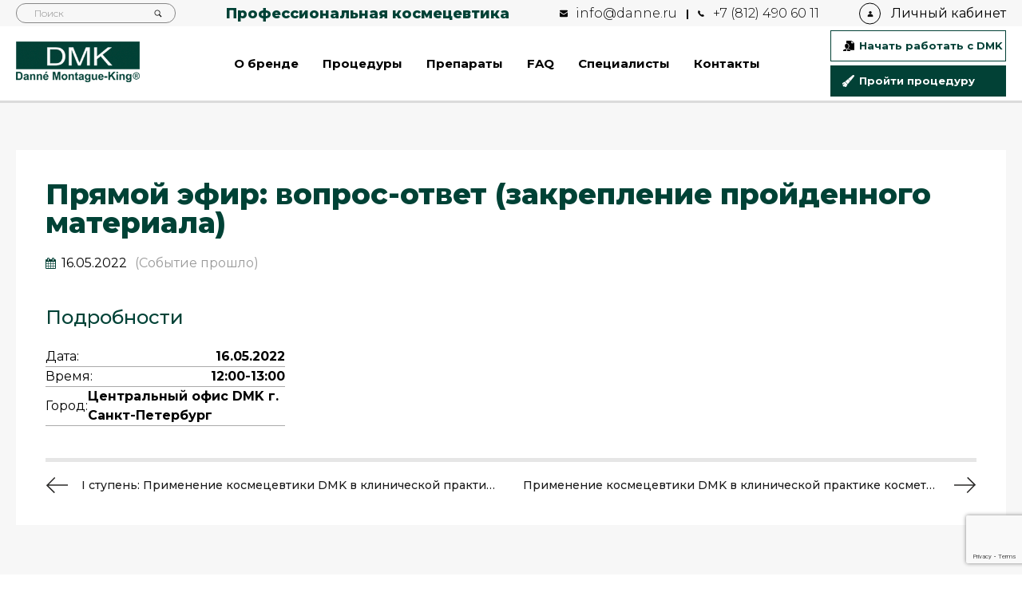

--- FILE ---
content_type: text/html; charset=UTF-8
request_url: https://danne.ru/event/pryamoj-efir-vopros-otvet-zakreplenie-projdennogo-materiala-5/
body_size: 32595
content:
<!DOCTYPE html>
<html>

<head>
	<meta name="viewport" content="width=device-width, initial-scale=1.0, maximum-scale=1.0, user-scalable=0">
    <meta http-equiv="Content-Type" content="text/html; charset=UTF-8">
    <meta http-equiv="x-ua-compatible" content="ie=edge">
	<title>Прямой эфир: вопрос-ответ (закрепление пройденного материала) &#8212; DMK</title>
<meta name='robots' content='max-image-preview:large' />
<link rel="alternate" type="application/rss+xml" title="DMK &raquo; Лента" href="https://danne.ru/feed/" />
<link rel="alternate" type="application/rss+xml" title="DMK &raquo; Лента комментариев" href="https://danne.ru/comments/feed/" />
<script type="text/javascript">
/* <![CDATA[ */
window._wpemojiSettings = {"baseUrl":"https:\/\/s.w.org\/images\/core\/emoji\/14.0.0\/72x72\/","ext":".png","svgUrl":"https:\/\/s.w.org\/images\/core\/emoji\/14.0.0\/svg\/","svgExt":".svg","source":{"concatemoji":"https:\/\/danne.ru\/wp-includes\/js\/wp-emoji-release.min.js?ver=6.4.7"}};
/*! This file is auto-generated */
!function(i,n){var o,s,e;function c(e){try{var t={supportTests:e,timestamp:(new Date).valueOf()};sessionStorage.setItem(o,JSON.stringify(t))}catch(e){}}function p(e,t,n){e.clearRect(0,0,e.canvas.width,e.canvas.height),e.fillText(t,0,0);var t=new Uint32Array(e.getImageData(0,0,e.canvas.width,e.canvas.height).data),r=(e.clearRect(0,0,e.canvas.width,e.canvas.height),e.fillText(n,0,0),new Uint32Array(e.getImageData(0,0,e.canvas.width,e.canvas.height).data));return t.every(function(e,t){return e===r[t]})}function u(e,t,n){switch(t){case"flag":return n(e,"\ud83c\udff3\ufe0f\u200d\u26a7\ufe0f","\ud83c\udff3\ufe0f\u200b\u26a7\ufe0f")?!1:!n(e,"\ud83c\uddfa\ud83c\uddf3","\ud83c\uddfa\u200b\ud83c\uddf3")&&!n(e,"\ud83c\udff4\udb40\udc67\udb40\udc62\udb40\udc65\udb40\udc6e\udb40\udc67\udb40\udc7f","\ud83c\udff4\u200b\udb40\udc67\u200b\udb40\udc62\u200b\udb40\udc65\u200b\udb40\udc6e\u200b\udb40\udc67\u200b\udb40\udc7f");case"emoji":return!n(e,"\ud83e\udef1\ud83c\udffb\u200d\ud83e\udef2\ud83c\udfff","\ud83e\udef1\ud83c\udffb\u200b\ud83e\udef2\ud83c\udfff")}return!1}function f(e,t,n){var r="undefined"!=typeof WorkerGlobalScope&&self instanceof WorkerGlobalScope?new OffscreenCanvas(300,150):i.createElement("canvas"),a=r.getContext("2d",{willReadFrequently:!0}),o=(a.textBaseline="top",a.font="600 32px Arial",{});return e.forEach(function(e){o[e]=t(a,e,n)}),o}function t(e){var t=i.createElement("script");t.src=e,t.defer=!0,i.head.appendChild(t)}"undefined"!=typeof Promise&&(o="wpEmojiSettingsSupports",s=["flag","emoji"],n.supports={everything:!0,everythingExceptFlag:!0},e=new Promise(function(e){i.addEventListener("DOMContentLoaded",e,{once:!0})}),new Promise(function(t){var n=function(){try{var e=JSON.parse(sessionStorage.getItem(o));if("object"==typeof e&&"number"==typeof e.timestamp&&(new Date).valueOf()<e.timestamp+604800&&"object"==typeof e.supportTests)return e.supportTests}catch(e){}return null}();if(!n){if("undefined"!=typeof Worker&&"undefined"!=typeof OffscreenCanvas&&"undefined"!=typeof URL&&URL.createObjectURL&&"undefined"!=typeof Blob)try{var e="postMessage("+f.toString()+"("+[JSON.stringify(s),u.toString(),p.toString()].join(",")+"));",r=new Blob([e],{type:"text/javascript"}),a=new Worker(URL.createObjectURL(r),{name:"wpTestEmojiSupports"});return void(a.onmessage=function(e){c(n=e.data),a.terminate(),t(n)})}catch(e){}c(n=f(s,u,p))}t(n)}).then(function(e){for(var t in e)n.supports[t]=e[t],n.supports.everything=n.supports.everything&&n.supports[t],"flag"!==t&&(n.supports.everythingExceptFlag=n.supports.everythingExceptFlag&&n.supports[t]);n.supports.everythingExceptFlag=n.supports.everythingExceptFlag&&!n.supports.flag,n.DOMReady=!1,n.readyCallback=function(){n.DOMReady=!0}}).then(function(){return e}).then(function(){var e;n.supports.everything||(n.readyCallback(),(e=n.source||{}).concatemoji?t(e.concatemoji):e.wpemoji&&e.twemoji&&(t(e.twemoji),t(e.wpemoji)))}))}((window,document),window._wpemojiSettings);
/* ]]> */
</script>
<style id='wp-emoji-styles-inline-css' type='text/css'>

	img.wp-smiley, img.emoji {
		display: inline !important;
		border: none !important;
		box-shadow: none !important;
		height: 1em !important;
		width: 1em !important;
		margin: 0 0.07em !important;
		vertical-align: -0.1em !important;
		background: none !important;
		padding: 0 !important;
	}
</style>
<link rel='stylesheet' id='wp-block-library-css' href='https://danne.ru/wp-includes/css/dist/block-library/style.min.css?ver=6.4.7' type='text/css' media='all' />
<style id='classic-theme-styles-inline-css' type='text/css'>
/*! This file is auto-generated */
.wp-block-button__link{color:#fff;background-color:#32373c;border-radius:9999px;box-shadow:none;text-decoration:none;padding:calc(.667em + 2px) calc(1.333em + 2px);font-size:1.125em}.wp-block-file__button{background:#32373c;color:#fff;text-decoration:none}
</style>
<style id='global-styles-inline-css' type='text/css'>
body{--wp--preset--color--black: #000000;--wp--preset--color--cyan-bluish-gray: #abb8c3;--wp--preset--color--white: #ffffff;--wp--preset--color--pale-pink: #f78da7;--wp--preset--color--vivid-red: #cf2e2e;--wp--preset--color--luminous-vivid-orange: #ff6900;--wp--preset--color--luminous-vivid-amber: #fcb900;--wp--preset--color--light-green-cyan: #7bdcb5;--wp--preset--color--vivid-green-cyan: #00d084;--wp--preset--color--pale-cyan-blue: #8ed1fc;--wp--preset--color--vivid-cyan-blue: #0693e3;--wp--preset--color--vivid-purple: #9b51e0;--wp--preset--gradient--vivid-cyan-blue-to-vivid-purple: linear-gradient(135deg,rgba(6,147,227,1) 0%,rgb(155,81,224) 100%);--wp--preset--gradient--light-green-cyan-to-vivid-green-cyan: linear-gradient(135deg,rgb(122,220,180) 0%,rgb(0,208,130) 100%);--wp--preset--gradient--luminous-vivid-amber-to-luminous-vivid-orange: linear-gradient(135deg,rgba(252,185,0,1) 0%,rgba(255,105,0,1) 100%);--wp--preset--gradient--luminous-vivid-orange-to-vivid-red: linear-gradient(135deg,rgba(255,105,0,1) 0%,rgb(207,46,46) 100%);--wp--preset--gradient--very-light-gray-to-cyan-bluish-gray: linear-gradient(135deg,rgb(238,238,238) 0%,rgb(169,184,195) 100%);--wp--preset--gradient--cool-to-warm-spectrum: linear-gradient(135deg,rgb(74,234,220) 0%,rgb(151,120,209) 20%,rgb(207,42,186) 40%,rgb(238,44,130) 60%,rgb(251,105,98) 80%,rgb(254,248,76) 100%);--wp--preset--gradient--blush-light-purple: linear-gradient(135deg,rgb(255,206,236) 0%,rgb(152,150,240) 100%);--wp--preset--gradient--blush-bordeaux: linear-gradient(135deg,rgb(254,205,165) 0%,rgb(254,45,45) 50%,rgb(107,0,62) 100%);--wp--preset--gradient--luminous-dusk: linear-gradient(135deg,rgb(255,203,112) 0%,rgb(199,81,192) 50%,rgb(65,88,208) 100%);--wp--preset--gradient--pale-ocean: linear-gradient(135deg,rgb(255,245,203) 0%,rgb(182,227,212) 50%,rgb(51,167,181) 100%);--wp--preset--gradient--electric-grass: linear-gradient(135deg,rgb(202,248,128) 0%,rgb(113,206,126) 100%);--wp--preset--gradient--midnight: linear-gradient(135deg,rgb(2,3,129) 0%,rgb(40,116,252) 100%);--wp--preset--font-size--small: 13px;--wp--preset--font-size--medium: 20px;--wp--preset--font-size--large: 36px;--wp--preset--font-size--x-large: 42px;--wp--preset--spacing--20: 0.44rem;--wp--preset--spacing--30: 0.67rem;--wp--preset--spacing--40: 1rem;--wp--preset--spacing--50: 1.5rem;--wp--preset--spacing--60: 2.25rem;--wp--preset--spacing--70: 3.38rem;--wp--preset--spacing--80: 5.06rem;--wp--preset--shadow--natural: 6px 6px 9px rgba(0, 0, 0, 0.2);--wp--preset--shadow--deep: 12px 12px 50px rgba(0, 0, 0, 0.4);--wp--preset--shadow--sharp: 6px 6px 0px rgba(0, 0, 0, 0.2);--wp--preset--shadow--outlined: 6px 6px 0px -3px rgba(255, 255, 255, 1), 6px 6px rgba(0, 0, 0, 1);--wp--preset--shadow--crisp: 6px 6px 0px rgba(0, 0, 0, 1);}:where(.is-layout-flex){gap: 0.5em;}:where(.is-layout-grid){gap: 0.5em;}body .is-layout-flow > .alignleft{float: left;margin-inline-start: 0;margin-inline-end: 2em;}body .is-layout-flow > .alignright{float: right;margin-inline-start: 2em;margin-inline-end: 0;}body .is-layout-flow > .aligncenter{margin-left: auto !important;margin-right: auto !important;}body .is-layout-constrained > .alignleft{float: left;margin-inline-start: 0;margin-inline-end: 2em;}body .is-layout-constrained > .alignright{float: right;margin-inline-start: 2em;margin-inline-end: 0;}body .is-layout-constrained > .aligncenter{margin-left: auto !important;margin-right: auto !important;}body .is-layout-constrained > :where(:not(.alignleft):not(.alignright):not(.alignfull)){max-width: var(--wp--style--global--content-size);margin-left: auto !important;margin-right: auto !important;}body .is-layout-constrained > .alignwide{max-width: var(--wp--style--global--wide-size);}body .is-layout-flex{display: flex;}body .is-layout-flex{flex-wrap: wrap;align-items: center;}body .is-layout-flex > *{margin: 0;}body .is-layout-grid{display: grid;}body .is-layout-grid > *{margin: 0;}:where(.wp-block-columns.is-layout-flex){gap: 2em;}:where(.wp-block-columns.is-layout-grid){gap: 2em;}:where(.wp-block-post-template.is-layout-flex){gap: 1.25em;}:where(.wp-block-post-template.is-layout-grid){gap: 1.25em;}.has-black-color{color: var(--wp--preset--color--black) !important;}.has-cyan-bluish-gray-color{color: var(--wp--preset--color--cyan-bluish-gray) !important;}.has-white-color{color: var(--wp--preset--color--white) !important;}.has-pale-pink-color{color: var(--wp--preset--color--pale-pink) !important;}.has-vivid-red-color{color: var(--wp--preset--color--vivid-red) !important;}.has-luminous-vivid-orange-color{color: var(--wp--preset--color--luminous-vivid-orange) !important;}.has-luminous-vivid-amber-color{color: var(--wp--preset--color--luminous-vivid-amber) !important;}.has-light-green-cyan-color{color: var(--wp--preset--color--light-green-cyan) !important;}.has-vivid-green-cyan-color{color: var(--wp--preset--color--vivid-green-cyan) !important;}.has-pale-cyan-blue-color{color: var(--wp--preset--color--pale-cyan-blue) !important;}.has-vivid-cyan-blue-color{color: var(--wp--preset--color--vivid-cyan-blue) !important;}.has-vivid-purple-color{color: var(--wp--preset--color--vivid-purple) !important;}.has-black-background-color{background-color: var(--wp--preset--color--black) !important;}.has-cyan-bluish-gray-background-color{background-color: var(--wp--preset--color--cyan-bluish-gray) !important;}.has-white-background-color{background-color: var(--wp--preset--color--white) !important;}.has-pale-pink-background-color{background-color: var(--wp--preset--color--pale-pink) !important;}.has-vivid-red-background-color{background-color: var(--wp--preset--color--vivid-red) !important;}.has-luminous-vivid-orange-background-color{background-color: var(--wp--preset--color--luminous-vivid-orange) !important;}.has-luminous-vivid-amber-background-color{background-color: var(--wp--preset--color--luminous-vivid-amber) !important;}.has-light-green-cyan-background-color{background-color: var(--wp--preset--color--light-green-cyan) !important;}.has-vivid-green-cyan-background-color{background-color: var(--wp--preset--color--vivid-green-cyan) !important;}.has-pale-cyan-blue-background-color{background-color: var(--wp--preset--color--pale-cyan-blue) !important;}.has-vivid-cyan-blue-background-color{background-color: var(--wp--preset--color--vivid-cyan-blue) !important;}.has-vivid-purple-background-color{background-color: var(--wp--preset--color--vivid-purple) !important;}.has-black-border-color{border-color: var(--wp--preset--color--black) !important;}.has-cyan-bluish-gray-border-color{border-color: var(--wp--preset--color--cyan-bluish-gray) !important;}.has-white-border-color{border-color: var(--wp--preset--color--white) !important;}.has-pale-pink-border-color{border-color: var(--wp--preset--color--pale-pink) !important;}.has-vivid-red-border-color{border-color: var(--wp--preset--color--vivid-red) !important;}.has-luminous-vivid-orange-border-color{border-color: var(--wp--preset--color--luminous-vivid-orange) !important;}.has-luminous-vivid-amber-border-color{border-color: var(--wp--preset--color--luminous-vivid-amber) !important;}.has-light-green-cyan-border-color{border-color: var(--wp--preset--color--light-green-cyan) !important;}.has-vivid-green-cyan-border-color{border-color: var(--wp--preset--color--vivid-green-cyan) !important;}.has-pale-cyan-blue-border-color{border-color: var(--wp--preset--color--pale-cyan-blue) !important;}.has-vivid-cyan-blue-border-color{border-color: var(--wp--preset--color--vivid-cyan-blue) !important;}.has-vivid-purple-border-color{border-color: var(--wp--preset--color--vivid-purple) !important;}.has-vivid-cyan-blue-to-vivid-purple-gradient-background{background: var(--wp--preset--gradient--vivid-cyan-blue-to-vivid-purple) !important;}.has-light-green-cyan-to-vivid-green-cyan-gradient-background{background: var(--wp--preset--gradient--light-green-cyan-to-vivid-green-cyan) !important;}.has-luminous-vivid-amber-to-luminous-vivid-orange-gradient-background{background: var(--wp--preset--gradient--luminous-vivid-amber-to-luminous-vivid-orange) !important;}.has-luminous-vivid-orange-to-vivid-red-gradient-background{background: var(--wp--preset--gradient--luminous-vivid-orange-to-vivid-red) !important;}.has-very-light-gray-to-cyan-bluish-gray-gradient-background{background: var(--wp--preset--gradient--very-light-gray-to-cyan-bluish-gray) !important;}.has-cool-to-warm-spectrum-gradient-background{background: var(--wp--preset--gradient--cool-to-warm-spectrum) !important;}.has-blush-light-purple-gradient-background{background: var(--wp--preset--gradient--blush-light-purple) !important;}.has-blush-bordeaux-gradient-background{background: var(--wp--preset--gradient--blush-bordeaux) !important;}.has-luminous-dusk-gradient-background{background: var(--wp--preset--gradient--luminous-dusk) !important;}.has-pale-ocean-gradient-background{background: var(--wp--preset--gradient--pale-ocean) !important;}.has-electric-grass-gradient-background{background: var(--wp--preset--gradient--electric-grass) !important;}.has-midnight-gradient-background{background: var(--wp--preset--gradient--midnight) !important;}.has-small-font-size{font-size: var(--wp--preset--font-size--small) !important;}.has-medium-font-size{font-size: var(--wp--preset--font-size--medium) !important;}.has-large-font-size{font-size: var(--wp--preset--font-size--large) !important;}.has-x-large-font-size{font-size: var(--wp--preset--font-size--x-large) !important;}
.wp-block-navigation a:where(:not(.wp-element-button)){color: inherit;}
:where(.wp-block-post-template.is-layout-flex){gap: 1.25em;}:where(.wp-block-post-template.is-layout-grid){gap: 1.25em;}
:where(.wp-block-columns.is-layout-flex){gap: 2em;}:where(.wp-block-columns.is-layout-grid){gap: 2em;}
.wp-block-pullquote{font-size: 1.5em;line-height: 1.6;}
</style>
<link rel='stylesheet' id='archives-cal-calendrier-css' href='https://danne.ru/wp-content/plugins/archives-calendar-widget-alsky/themes/calendrier.css?ver=1.0.12' type='text/css' media='all' />
<link rel='stylesheet' id='contact-form-7-css' href='https://danne.ru/wp-content/plugins/contact-form-7/includes/css/styles.css?ver=5.9.2' type='text/css' media='all' />
<link rel='stylesheet' id='lazy-p-lightbox-main-css-css' href='https://danne.ru/wp-content/plugins/easy-lightbox-wp/css/litebox.min.css?ver=1.1.2' type='text/css' media='' />
<link rel='stylesheet' id='wpmenucart-icons-css' href='https://danne.ru/wp-content/plugins/woocommerce-menu-bar-cart/assets/css/wpmenucart-icons.min.css?ver=2.14.3' type='text/css' media='all' />
<style id='wpmenucart-icons-inline-css' type='text/css'>
@font-face{font-family:WPMenuCart;src:url(https://danne.ru/wp-content/plugins/woocommerce-menu-bar-cart/assets/fonts/WPMenuCart.eot);src:url(https://danne.ru/wp-content/plugins/woocommerce-menu-bar-cart/assets/fonts/WPMenuCart.eot?#iefix) format('embedded-opentype'),url(https://danne.ru/wp-content/plugins/woocommerce-menu-bar-cart/assets/fonts/WPMenuCart.woff2) format('woff2'),url(https://danne.ru/wp-content/plugins/woocommerce-menu-bar-cart/assets/fonts/WPMenuCart.woff) format('woff'),url(https://danne.ru/wp-content/plugins/woocommerce-menu-bar-cart/assets/fonts/WPMenuCart.ttf) format('truetype'),url(https://danne.ru/wp-content/plugins/woocommerce-menu-bar-cart/assets/fonts/WPMenuCart.svg#WPMenuCart) format('svg');font-weight:400;font-style:normal;font-display:swap}
</style>
<link rel='stylesheet' id='wpmenucart-css' href='https://danne.ru/wp-content/plugins/woocommerce-menu-bar-cart/assets/css/wpmenucart-main.min.css?ver=2.14.3' type='text/css' media='all' />
<link rel='stylesheet' id='woocommerce-layout-css' href='https://danne.ru/wp-content/plugins/woocommerce/assets/css/woocommerce-layout.css?ver=8.6.3' type='text/css' media='all' />
<link rel='stylesheet' id='woocommerce-smallscreen-css' href='https://danne.ru/wp-content/plugins/woocommerce/assets/css/woocommerce-smallscreen.css?ver=8.6.3' type='text/css' media='only screen and (max-width: 768px)' />
<link rel='stylesheet' id='woocommerce-general-css' href='https://danne.ru/wp-content/plugins/woocommerce/assets/css/woocommerce.css?ver=8.6.3' type='text/css' media='all' />
<style id='woocommerce-inline-inline-css' type='text/css'>
.woocommerce form .form-row .required { visibility: hidden; }
</style>
<link rel='stylesheet' id='mwb_wpr_front_end_css-css' href='https://danne.ru/wp-content/plugins/woocommerce-ultimate-points-and-rewards/assets/css/public/woocommerce-ultimate-points-public.css?ver=6.4.7' type='text/css' media='all' />
<link rel='stylesheet' id='dazzling-icons-css' href='https://danne.ru/wp-content/themes/dmk/inc/css/font-awesome.min.css?ver=6.4.7' type='text/css' media='all' />
<link rel='stylesheet' id='jquery-ui-css' href='https://danne.ru/wp-content/themes/dmk/inc/css/jquery-ui.css?ver=6.4.7' type='text/css' media='all' />
<link rel='stylesheet' id='owl.carousel-css' href='https://danne.ru/wp-content/themes/dmk/inc/css/owl.carousel.min.css?ver=6.4.7' type='text/css' media='all' />
<link rel='stylesheet' id='owl.theme.default-css' href='https://danne.ru/wp-content/themes/dmk/inc/css/owl.theme.default.min.css?ver=6.4.7' type='text/css' media='all' />
<link rel='stylesheet' id='dazzling-style-css' href='https://danne.ru/wp-content/themes/dmk/style.css?ver=1654766592' type='text/css' media='all' />
<link rel='stylesheet' id='main-style-css' href='https://danne.ru/wp-content/themes/dmk/inc/css/main.css?ver=1635330334' type='text/css' media='all' />
<script type="text/javascript" src="https://danne.ru/wp-includes/js/jquery/jquery.min.js?ver=3.7.1" id="jquery-core-js"></script>
<script type="text/javascript" src="https://danne.ru/wp-includes/js/jquery/jquery-migrate.min.js?ver=3.4.1" id="jquery-migrate-js"></script>
<script type="text/javascript" src="https://danne.ru/wp-content/plugins/archives-calendar-widget-alsky/admin/js/jquery.arcw-init.js?ver=1.0.12" id="jquery-arcw-js"></script>
<script type="text/javascript" id="wpmenucart-ajax-assist-js-extra">
/* <![CDATA[ */
var wpmenucart_ajax_assist = {"shop_plugin":"woocommerce","always_display":""};
/* ]]> */
</script>
<script type="text/javascript" src="https://danne.ru/wp-content/plugins/woocommerce-menu-bar-cart/assets/js/wpmenucart-ajax-assist.min.js?ver=2.14.3" id="wpmenucart-ajax-assist-js"></script>
<script type="text/javascript" src="https://danne.ru/wp-content/plugins/woocommerce/assets/js/jquery-blockui/jquery.blockUI.min.js?ver=2.7.0-wc.8.6.3" id="jquery-blockui-js" defer="defer" data-wp-strategy="defer"></script>
<script type="text/javascript" src="https://danne.ru/wp-content/plugins/woocommerce/assets/js/js-cookie/js.cookie.min.js?ver=2.1.4-wc.8.6.3" id="js-cookie-js" defer="defer" data-wp-strategy="defer"></script>
<script type="text/javascript" id="woocommerce-js-extra">
/* <![CDATA[ */
var woocommerce_params = {"ajax_url":"\/wp-admin\/admin-ajax.php","wc_ajax_url":"\/?wc-ajax=%%endpoint%%"};
/* ]]> */
</script>
<script type="text/javascript" src="https://danne.ru/wp-content/plugins/woocommerce/assets/js/frontend/woocommerce.min.js?ver=8.6.3" id="woocommerce-js" defer="defer" data-wp-strategy="defer"></script>
<script type="text/javascript" id="mwb_wpr_clipboard-js-extra">
/* <![CDATA[ */
var mwb_wpr = {"ajaxurl":"https:\/\/danne.ru\/wp-admin\/admin-ajax.php","message":"Please enter valid points","minimum_points":"50","confirmation_msg":"Do you really want to upgrade your user level as this process will deduct the required points from your account?","minimum_points_text":"Minimum Points Require To Convert Points To Coupon is 50","mwb_wpr_custom_notice":"Number of Point you had entered will get deducted from your Account","mwb_wpr_nonce":"0085a3e566","mwb_wpr_cart_points_rate":"1","mwb_wpr_cart_price_rate":"1","make_readonly":"0","not_allowed":"\u0412\u0432\u0435\u0434\u0438\u0442\u0435 \u0431\u043e\u043d\u0443\u0441\u043d\u044b\u0435 \u0431\u0430\u043b\u043b\u044b!"};
/* ]]> */
</script>
<script type="text/javascript" src="https://danne.ru/wp-content/plugins/woocommerce-ultimate-points-and-rewards/assets/js/dist/clipboard.min.js?ver=6.4.7" id="mwb_wpr_clipboard-js"></script>
<script type="text/javascript" id="mwb_wpr_points_acounts-js-extra">
/* <![CDATA[ */
var mwb_wpr = {"ajaxurl":"https:\/\/danne.ru\/wp-admin\/admin-ajax.php","message":"Please enter valid points","minimum_points":"50","confirmation_msg":"Do you really want to upgrade your user level as this process will deduct the required points from your account?","minimum_points_text":"Minimum Points Require To Convert Points To Coupon is 50","mwb_wpr_custom_notice":"Number of Point you had entered will get deducted from your Account","mwb_wpr_nonce":"0085a3e566","mwb_wpr_cart_points_rate":"1","mwb_wpr_cart_price_rate":"1","make_readonly":"0","not_allowed":"\u0412\u0432\u0435\u0434\u0438\u0442\u0435 \u0431\u043e\u043d\u0443\u0441\u043d\u044b\u0435 \u0431\u0430\u043b\u043b\u044b!"};
/* ]]> */
</script>
<script type="text/javascript" src="https://danne.ru/wp-content/plugins/woocommerce-ultimate-points-and-rewards/assets/js/public/woocommerce-ultimate-points-acount.js?ver=6.4.7" id="mwb_wpr_points_acounts-js"></script>
<script type="text/javascript" src="https://danne.ru/wp-content/themes/dmk/inc/js/canvas-video-player.js?ver=1554456591" id="canvas-video-player-js"></script>
<script type="text/javascript" src="https://danne.ru/wp-content/themes/dmk/inc/js/jquery-ui.js?ver=1554456593" id="jquery-ui-js"></script>
<script type="text/javascript" src="https://danne.ru/wp-content/themes/dmk/inc/js/owl.carousel.min.js?ver=1554456595" id="owl.carousel-js"></script>
<link rel="https://api.w.org/" href="https://danne.ru/wp-json/" /><link rel="EditURI" type="application/rsd+xml" title="RSD" href="https://danne.ru/xmlrpc.php?rsd" />
<meta name="generator" content="WordPress 6.4.7" />
<meta name="generator" content="WooCommerce 8.6.3" />
<link rel="canonical" href="https://danne.ru/event/pryamoj-efir-vopros-otvet-zakreplenie-projdennogo-materiala-5/" />
<link rel='shortlink' href='https://danne.ru/?p=4012' />
<link rel="alternate" type="application/json+oembed" href="https://danne.ru/wp-json/oembed/1.0/embed?url=https%3A%2F%2Fdanne.ru%2Fevent%2Fpryamoj-efir-vopros-otvet-zakreplenie-projdennogo-materiala-5%2F" />
<link rel="alternate" type="text/xml+oembed" href="https://danne.ru/wp-json/oembed/1.0/embed?url=https%3A%2F%2Fdanne.ru%2Fevent%2Fpryamoj-efir-vopros-otvet-zakreplenie-projdennogo-materiala-5%2F&#038;format=xml" />
	<script type="text/javascript">
		jQuery(document).ready(function() {
			jQuery(".litebox").liteBox();
			jQuery("div[id^=gallery] a").liteBox();

			jQuery('div.gallery a').attr('data-litebox-group', 'galone');
		});
	</script>
	<style type="text/css">.entry-content {font-family: Helvetica Neue,Helvetica,Arial,sans-serif; font-size:14px; font-weight: normal; color:#6B6B6B;}</style>	<noscript><style>.woocommerce-product-gallery{ opacity: 1 !important; }</style></noscript>
	<!--[if lt IE 9]>
<script src="https://danne.ru/wp-content/themes/dmk/inc/js/html5shiv.min.js"></script>
<script src="https://danne.ru/wp-content/themes/dmk/inc/js/respond.min.js"></script>
<![endif]-->
<link rel="icon" href="https://danne.ru/wp-content/uploads/cropped-fav1-32x32.png" sizes="32x32" />
<link rel="icon" href="https://danne.ru/wp-content/uploads/cropped-fav1-192x192.png" sizes="192x192" />
<link rel="apple-touch-icon" href="https://danne.ru/wp-content/uploads/cropped-fav1-180x180.png" />
<meta name="msapplication-TileImage" content="https://danne.ru/wp-content/uploads/cropped-fav1-270x270.png" />
    <link href="https://fonts.googleapis.com/css?family=Montserrat:300,400,500,700,800" rel="stylesheet">
</head>

<body class="event-template-default single single-event postid-4012 theme-dmk woocommerce-no-js group-blog">
    <div class="current-page">
        <header class="header-wrap box">
            <section class="sub-header__top">
				<div class="container">
					<div class="sub-header__description">Профессиональная космецевтика</div>
				</div>
            </section>
            <section class="sub-header">
                <div class="sub-header__container box__container">
                    <div class="sub-header__search-field">
						<form method="get" class="form-search" action="https://danne.ru/">
	<div class="form-group">
		<div class="input-group">
	    	<input type="text" class="sub-header__search-input form-control search-query" placeholder="Поиск" value="" name="s">
	    	<span class="input-group-btn">
	      		<button type="submit" class="btn btn-default" name="submit" id="searchsubmit" value="Search"><span class="glyphicon glyphicon-search"></span></button>
	    	</span>
	    </div>
	</div>
</form>                    </div>
					<div class="sub-header__description">Профессиональная космецевтика</div>
                    <div class="sub-header__contacts"><a class="sub-header__email icon-email" href="mailto:info@danne.ru">info@danne.ru</a><a class="sub-header__phone icon-phone" href="tel:+78124906011">+7 (812) 490 60 11</a></div>
					<div class="shop-links"><ul id="menu-korzina" class=""><li class=" wpmenucartli wpmenucart-display-standard menu-item empty-wpmenucart" id="wpmenucartli"><a class="wpmenucart-contents empty-wpmenucart" style="display:none">&nbsp;</a></li></ul></div>					<a class="sub-header__personal-account-btn" href="https://danne.ru/my-account/">Личный кабинет</a></div>
            </section>
            <section class="header">
                <div class="header__container box__container"><a class="header__logo" href="https://danne.ru"><img src="https://danne.ru/wp-content/uploads/header-logo1.png"></a>
                    <div class="mobile-menu-open-btn" id="mobile-menu-open-btn"><span></span><span></span><span></span></div>
                    <div class="header__menu-wrap" id="mobile-menu">
                        <div class="mobile-menu__logo-box">
							<a class="mobile-menu__logo" href="https://danne.ru"><img src="https://danne.ru/wp-content/uploads/header-logo1.png"></a>
							<div class="mobile-menu__description">Профессиональная космецевтика</div>
						</div>
                        <div class="mobile-menu-close-btn" id="mobile-menu-close-btn"><span></span><span></span></div>
						<nav class="nav nav_header"><div class="shop-links-mobile"><ul id="menu-korzina-1" class=""><li class=" wpmenucartli wpmenucart-display-standard menu-item empty-wpmenucart" id="wpmenucartli"><a class="wpmenucart-contents empty-wpmenucart" style="display:none">&nbsp;</a></li></ul></div><div class="nav__item"><a class="nav__item-title mobile"  href="https://danne.ru/my-account/">Личный кабинет</a></div><div class="nav__item"><div class="nav__item-title"  >О бренде</div><div class="nav__sub-menu"><a class="nav__sub-item"  href="http://danne.ru/about/#history">История бренда</a><a class="nav__sub-item"  href="https://danne.ru/articles/">Статьи</a><a class="nav__sub-item"  href="https://danne.ru/news/">Новости</a><a class="nav__sub-item"  href="https://danne.ru/calendar/">Календарь мероприятий</a><a class="nav__sub-item"  href="https://danne.ru/feedbacks/">Оставить свой отзыв</a></div></div><div class="nav__item"><div class="nav__item-title"  >Процедуры</div><div class="nav__sub-menu"><a class="nav__sub-item"  href="https://danne.ru/programs/programmy-dlya-litsa/">Виды процедур</a><a class="nav__sub-item"  href="https://danne.ru/video/">Видео о процедурах</a><a class="nav__sub-item"  href="https://danne.ru/photo/">Фото до/после</a></div></div><div class="nav__item"><div class="nav__item-title"  >Препараты</div><div class="nav__sub-menu"><a class="nav__sub-item"  href="https://danne.ru/products/professionalnaya-liniya/">DMK Professional</a><a class="nav__sub-item"  href="https://danne.ru/products/dmkmd/">DMK MD™</a><a class="nav__sub-item"  href="https://danne.ru/products/dmk-cosmetics/">DMK Cosmetics</a></div></div><div class="nav__item"><a class="nav__item-title"  href="https://danne.ru/questions/">FAQ</a></div><div class="nav__item"><a class="nav__item-title"  href="https://danne.ru/kosmetologi-dmk/">Специалисты</a></div><div class="nav__item"><a class="nav__item-title"  href="https://danne.ru/contacts/">Контакты</a></div></nav>                        <div class="header__btns-container">
						<a href="https://danne.ru/calendar/?city=online" class="header__btn header__btn_start-work btn btn_theme-white"><i class="header__worker-icon"><svg class="worker-icon" xmlns="http://www.w3.org/2000/svg" viewBox="0 0 408.4 406.21"><defs><style>.cls-1{fill:#000105;}.cls-1,.cls-2,.cls-3{stroke:#000105;stroke-miterlimit:10;}.cls-2{fill:#000307;}.cls-3{fill:#010507;}</style></defs><title>icons8-работа-по-контракту-filled-50</title><path class="worker-icon__part" d="M204.18,232.28c0,29.07-4.38,41.92-17.84,59.5-11.16,14.58-29.63,36.5-47.5,36.5-18.46,0-33.75-21.23-45.33-37-13.13-17.89-20.22-32.08-21.33-60.34C70.26,182.28,73.25,170.42,87,153c11.48-14.51,33.91-17.42,51.83-17.42,18.58,0,43,6.67,55.17,26.67C205.31,180.86,204.18,204.16,204.18,232.28Z" transform="translate(-8.02 -10.69)"></path><path class="worker-icon__part" d="M318.66,11.19H124.93l-.18,108.34c7.13-.25,14.2-.25,22.29.16,6.59.34,47.92,3.21,66.49,33.75,12.25,20.14,12.17,43.11,12.08,69.72,0,2.31,0,4.66,0,7,0,31.13-4.79,46.88-20.51,67.41A191.4,191.74,0,0,1,184,321.52c1,.13,2,.3,3,.52,74.19,16.51,98.48,58,98.48,58l130.51.16V103.81Zm-8.48,98.25V29.69l83.75,79.75Z" transform="translate(-8.02 -10.69)"></path><path class="worker-icon__part" d="M160,416.4l113-.12.33-30.84s-19.22-33.6-81.91-48.49a39.16,39.16,0,0,0-24,1.91l-14.12,5.84a12,12,0,0,0-5.84,5.15L146,352.42a10.86,10.86,0,0,0,1,12.29c4.77,5.8,10.24,18.26,12.59,44C160,413,160,416.4,160,416.4Z" transform="translate(-8.02 -10.69)"></path><path class="worker-icon__part" d="M121.73,416.34,8.86,416.28l-.34-30.84S28.61,350.34,94.66,336a27.9,27.9,0,0,1,16.54,1.53L132,346.14a1,1,0,0,1,.51.45l4.9,8.56a6.71,6.71,0,0,1-1.19,8.09C130.77,368.7,123.79,382.69,121.73,416.34Z" transform="translate(-8.02 -10.69)"></path></svg></i><div class="header__btn-title">Начать работать с DMK</div><div class="tooltip">Для&nbsp;специалистов</div></a><a href="http://danne.ru/procedure-map/sankt-peterburg/" class="header__btn header__btn_run-procedure btn btn_theme-green"><i class="header__brush-icon"><svg class="brush-icon" xmlns="http://www.w3.org/2000/svg" viewBox="0 0 202.53 200.35"><polygon class="brush-icon__part" points="47.82 108.53 96.99 68.2 132.32 104.03 92.16 152.03 47.82 108.53"></polygon><path class="brush-icon__part" d="M148.73,76.71,184.52,112,247,36.17a13.73,13.73,0,0,0,3-10.62c-.72-5.24-3.58-11.7-13-13.12a18.85,18.85,0,0,0-14.62,4.15Z" transform="translate(-47.66 -12.24)"></path><path class="brush-icon__part" d="M90,124.6l45.33,44.67L112.7,209.33a2.42,2.42,0,0,1-2.19,1.23s-3,1.52-10.28,1.52c-9.44,0-10.81-1.81-10.81-1.81-1.09,0-1.44-1.48-.9-2.43l7.73-13.41a2.67,2.67,0,0,0-.21-3,2.33,2.33,0,0,0-.7-.57,2.12,2.12,0,0,0-2.56.58L78,208.77s-17-4.33-24.83-26.17l28.46-20.44a4.22,4.22,0,0,0,1.57-4.93c-.55-1.35-1.86-2.54-4.81-2.53a8.17,8.17,0,0,0-4.73,1.59L50.48,172.77s-5.33-20.83.17-26S90,124.6,90,124.6Z" transform="translate(-47.66 -12.24)"></path></svg></i><div class="header__btn-title">Пройти процедуру</div><div class="tooltip">Для&nbsp;пациентов</div></a></div>
                    </div>
                </div>
            </section>
			        </header>
        <main class="current-page___main">
<section class="personal-account box woocommerce">
	<div class="personal-account__container box__container">
		<nav class="personal-account__navigation-bar lc-navbar"></nav>
				<div class="personal-account__main personal-account__nonsub">
			<div class="lc-calendar">
				<div class="lc-calendar__header common">
					<div class="lc-calendar__title common__title">Прямой эфир: вопрос-ответ (закрепление пройденного материала)</div>
					<div class="entry-meta">
						<span class="posted-on"><i class="fa fa-calendar"></i> 16.05.2022</span><span class="event-date-annotation">(Событие прошло)</span>
					</div>
					<div class="entry-content">
											</div>
										<h3>Подробности</h3>
					<ul class="event-moreinfo">
					<li><span>Дата:</span> <strong>16.05.2022</strong></li>
					<li><span>Время:</span> <strong>12:00-13:00</strong></li>					<li><span>Город:</span> <strong>Центральный офис DMK г. Санкт-Петербург</strong></li>					</ul>
					<div class="events-nav"><a class="prev" href="https://danne.ru/event/i-stupen-primenenie-kosmetsevtiki-dmk-v-klinicheskoj-praktike-kosmetologa-1-j-den-20/">I ступень: Применение космецевтики DMK в клинической практике косметолога. 1-й день</a><a class="next" href="https://danne.ru/event/primenenie-kosmetsevtiki-dmk-v-klinicheskoj-praktike-kosmetologa-i-stupen-3-j-den-12/">Применение космецевтики DMK в клинической практике косметолога. I ступень. 3-й день.</a></div>				</div>
			</div>
		</div>
	</div>
</section>
        </main>
		<footer class="footer box">
            <div class="footer__container box__container"><a class="footer__logo" href="https://danne.ru"><img src="https://danne.ru/wp-content/uploads/footer-logo1.svg"></a>
				<nav class="nav nav_footer"><div class="nav__item"><div class="nav__item-title"  >О бренде</div><div class="nav__sub-menu"><a class="nav__sub-item"  href="http://danne.ru/about/#history">История бренда</a><a class="nav__sub-item"  href="http://danne.ru/questions/#faq">FAQ</a><a class="nav__sub-item"  href="https://danne.ru/articles/">Статьи</a><a class="nav__sub-item"  href="https://danne.ru/news/">Новости</a><a class="nav__sub-item"  href="https://danne.ru/calendar/">Календарь мероприятий</a></div></div><div class="nav__item"><div class="nav__item-title"  >Процедуры</div><div class="nav__sub-menu"><a class="nav__sub-item"  href="https://danne.ru/programs/programmy-dlya-litsa/">Виды процедур</a><a class="nav__sub-item"  href="https://danne.ru/video/">Видео о процедурах</a><a class="nav__sub-item"  href="https://danne.ru/photo/">Фото до/после</a></div></div><div class="nav__item"><div class="nav__item-title"  >Препараты</div><div class="nav__sub-menu"><a class="nav__sub-item"  href="https://danne.ru/products/professionalnaya-liniya/">DMK Professional</a><a class="nav__sub-item"  href="https://danne.ru/products/dmkmd/">DMK Limited™</a><a class="nav__sub-item"  href="https://danne.ru/products/dmk-cosmetics/">DMK Cosmetics</a></div></div>			<div class="nav__item">
				<div class="nav__item-title">Контакты</div>
				<div class="nav__sub-menu"><a class="nav__sub-item nav__sub-item_phone" href="tel:+78124906011">+7 (812) 490 60 11</a><a class="nav__sub-item nav__sub-item_phone" href="tel:+78123103092">+7 (812) 310 30 92</a><a class="nav__sub-item nav__sub-item_phone" href="tel:+79215746647">+7 (921) 574 66 47</a><a class="nav__sub-item nav__sub-item_email" href="mailto:info@danne.ru">info@danne.ru</a></div>
				<div class="nav__sub-item social-nets"><a class="social-nets__item instagram-icon" href="https://vk.com/dmkrussia" target="_blank" title="vk.com"><img class="social-nets__item-icon" src="https://danne.ru/wp-content/uploads/vk_c.png"><img class="social-nets__item-mask" src="https://danne.ru/wp-content/uploads/vk_g.png"></a></div>			</div>
			</nav>                <div class="footer__bottom-line"><a class="footer__privacy-policy" href="http://danne.ru/privacy-policy/">Политика конфиденциальности</a><a class="footer__aleksinsky-signature" href="https://aleksinsky.ru/" target="_blank" title="Создание сайтов СПб">Создание сайта Aleksinsky.ru</a></div>
            </div>
        </footer>
    </div>
    <div class="scripts">
        <script src="https://danne.ru/wp-content/themes/dmk/inc/js/libs/lightslider.lib.js"></script>
        <script src="https://danne.ru/wp-content/themes/dmk/inc/js/libs/parallax.min.js"></script>
        <script src="https://danne.ru/wp-content/themes/dmk/inc/js/libs/wow.min.js"></script>
        <script src="https://danne.ru/wp-content/themes/dmk/inc/js/wow-control.js"></script>
        <script src="https://danne.ru/wp-content/themes/dmk/inc/js/parallax.js"></script>
        <script src="https://danne.ru/wp-content/themes/dmk/inc/js/lightslider.js"></script>
        <script src="https://danne.ru/wp-content/themes/dmk/inc/js/mobile-menu.js"></script>
    </div>
	<script type='text/javascript'>
		(function () {
			var c = document.body.className;
			c = c.replace(/woocommerce-no-js/, 'woocommerce-js');
			document.body.className = c;
		})();
	</script>
	<script type="text/javascript" src="https://danne.ru/wp-content/plugins/contact-form-7/includes/swv/js/index.js?ver=5.9.2" id="swv-js"></script>
<script type="text/javascript" id="contact-form-7-js-extra">
/* <![CDATA[ */
var wpcf7 = {"api":{"root":"https:\/\/danne.ru\/wp-json\/","namespace":"contact-form-7\/v1"}};
/* ]]> */
</script>
<script type="text/javascript" src="https://danne.ru/wp-content/plugins/contact-form-7/includes/js/index.js?ver=5.9.2" id="contact-form-7-js"></script>
<script type="text/javascript" src="https://danne.ru/wp-content/plugins/easy-lightbox-wp/js/images-loaded.min.js?ver=1.1.2" id="lazy-p-lightbox-image-l-js-js"></script>
<script type="text/javascript" src="https://danne.ru/wp-content/plugins/easy-lightbox-wp/js/litebox.min.js?ver=1.1.2" id="lazy-p-lightbox-main-js-js"></script>
<script type="text/javascript" src="https://danne.ru/wp-content/plugins/woocommerce/assets/js/sourcebuster/sourcebuster.min.js?ver=8.6.3" id="sourcebuster-js-js"></script>
<script type="text/javascript" id="wc-order-attribution-js-extra">
/* <![CDATA[ */
var wc_order_attribution = {"params":{"lifetime":1.0000000000000000818030539140313095458623138256371021270751953125e-5,"session":30,"ajaxurl":"https:\/\/danne.ru\/wp-admin\/admin-ajax.php","prefix":"wc_order_attribution_","allowTracking":true},"fields":{"source_type":"current.typ","referrer":"current_add.rf","utm_campaign":"current.cmp","utm_source":"current.src","utm_medium":"current.mdm","utm_content":"current.cnt","utm_id":"current.id","utm_term":"current.trm","session_entry":"current_add.ep","session_start_time":"current_add.fd","session_pages":"session.pgs","session_count":"udata.vst","user_agent":"udata.uag"}};
/* ]]> */
</script>
<script type="text/javascript" src="https://danne.ru/wp-content/plugins/woocommerce/assets/js/frontend/order-attribution.min.js?ver=8.6.3" id="wc-order-attribution-js"></script>
<script type="text/javascript" id="dazzling-main-js-extra">
/* <![CDATA[ */
var clinics = [{"name":"\u041a\u043e\u0441\u043c\u0435\u0442\u0438\u0447\u0435\u0441\u043a\u0438\u0439 \u0441\u0430\u043b\u043e\u043d \u00abLEO.G\u00bb","address":"\u0411\u0430\u0448\u043a\u043e\u0440\u0442\u043e\u0441\u0442\u0430\u043d, \u0433. \u0421\u0442\u0435\u0440\u043b\u0438\u0442\u0430\u043c\u0430\u043a, \u0443\u043b. \u0421\u0442\u0440\u043e\u0438\u0442\u0435\u043b\u0435\u0439, \u0434. 8, \u043e\u0444\u0438\u0441 1","phone":"+7&#160;965&#160;921&#160;40&#160;63","email":"","site":"https:\/\/leo-g.ru","lat":"53.620069","ltn":"55.896249","link":"https:\/\/danne.ru\/clinics\/kosmeticheskij-salon-leo-g\/"},{"name":"\u0421\u0442\u0443\u0434\u0438\u044f \u041a\u043e\u0441\u043c\u0435\u0442\u043e\u043b\u043e\u0433\u0438\u0438 \u0438 \u041b\u0430\u0437\u0435\u0440\u043d\u043e\u0439 \u044d\u043f\u0438\u043b\u044f\u0446\u0438\u0438","address":"\u0433. \u0411\u0440\u044f\u043d\u0441\u043a, \u0443\u043b. \u041a\u0440\u0430\u0441\u043d\u043e\u0430\u0440\u043c\u0435\u0439\u0441\u043a\u0430\u044f 136 \u0431 \u043e\u0444\u0438\u0441 239","phone":"+7&#160;952&#160;963&#160;22&#160;05","email":"kashlikova.tatyana@mail.ru","site":"https:\/\/vk.com\/geling_cosmetik","lat":"53.245173","ltn":"34.338865","link":"https:\/\/danne.ru\/clinics\/studiya-kosmetologii-i-lazernoj-epilyatsii\/"},{"name":"\u041a\u043e\u0441\u043c\u0435\u0442\u043e\u043b\u043e\u0433\u0438\u0447\u0435\u0441\u043a\u0438\u0439 \u043a\u0430\u0431\u0438\u043d\u0435\u0442 \u041c\u0430\u043b\u044c\u043a\u043e\u0432\u043e\u0439 \u041e\u043b\u044c\u0433\u0438 \u0413\u0435\u043d\u043d\u0430\u0434\u044c\u0435\u0432\u043d\u044b","address":"\u0433. \u041c\u043e\u0441\u043a\u0432\u0430, \u0443\u043b. 2-\u044f \u041a\u0432\u0435\u0441\u0441\u0438\u0441\u043a\u0430\u044f \u0434 11","phone":"+7&#160;999&#160;808&#160;92&#160;98","email":"","site":"","lat":"55.794760","ltn":"37.581083","link":"https:\/\/danne.ru\/clinics\/kosmetologicheskij-kabinet-malkovoj-olgi-gennadevny\/"},{"name":"\u0421\u0430\u043b\u043e\u043d \u043a\u0440\u0430\u0441\u043e\u0442\u044b \"InVogue\"","address":"\u041c\u043e\u0441\u043a\u043e\u0432\u0441\u043a\u0430\u044f \u043e\u0431\u043b\u0430\u0441\u0442\u044c, \u0433. \u041f\u043e\u0434\u043e\u043b\u044c\u0441\u043a, \u0420\u0435\u0432\u043e\u043b\u044e\u0446\u0438\u043e\u043d\u043d\u044b\u0439 \u043f\u0440\u043e\u0441\u043f\u0435\u043a\u0442, 62, 2 \u044d\u0442\u0430\u0436","phone":"+7&#160;(4967)&#160;55&#8209;65&#8209;43","email":"","site":"https:\/\/invogue.me\/","lat":"55.433394","ltn":"37.549633","link":"https:\/\/danne.ru\/clinics\/salon-krasoty-invogue\/"},{"name":"\u041a\u0430\u0431\u0438\u043d\u0435\u0442 \u041c\u0430\u043a\u0430\u0440\u043e\u0432\u043e\u0439 \u0415\u043b\u0435\u043d\u044b \u0410\u043b\u0435\u043a\u0441\u0430\u043d\u0434\u0440\u043e\u0432\u043d\u044b","address":"\u0433. \u041d\u0438\u0436\u043d\u0438\u0439 \u041d\u043e\u0432\u0433\u043e\u0440\u043e\u0434, \u0411\u0443\u0440\u043d\u0430\u043a\u043e\u0432\u0441\u043a\u0430\u044f \u0443\u043b., \u0434. 113","phone":"+7&#160;960&#160;178&#8209;59&#8209;78","email":"","site":"","lat":"56.343453","ltn":"43.909651","link":"https:\/\/danne.ru\/clinics\/kabinet-makarovoj-eleny-aleksandrovny\/"},{"name":"Salon Svoboda","address":"\u0433. \u041d\u0438\u0436\u043d\u0438\u0439 \u041d\u043e\u0432\u0433\u043e\u0440\u043e\u0434, \u043f\u043b\u043e\u0449\u0430\u0434\u044c \u0421\u0432\u043e\u0431\u043e\u0434\u044b, 7","phone":"+7&#160;(930)&#160;206&#8209;88&#8209;88","email":"","site":"https:\/\/taplink.cc\/svobodabeauty","lat":"56.319245","ltn":"44.016560","link":"https:\/\/danne.ru\/clinics\/salon-svoboda\/"},{"name":"\u041a\u043b\u0438\u043d\u0438\u043a\u0430 \u043b\u0435\u0447\u0435\u0431\u043d\u043e\u0439 \u043c\u0435\u0434\u0438\u0446\u0438\u043d\u0441\u043a\u043e\u0439 \u043a\u043e\u0441\u043c\u0435\u0442\u043e\u043b\u043e\u0433\u0438\u0438 \"\u041b\u0430\u043d\u0446\u0435\u0442\u044a\"","address":"\u0433. \u041d\u0438\u0436\u043d\u0438\u0439 \u041d\u043e\u0432\u0433\u043e\u0440\u043e\u0434, \u0410\u043b\u0435\u043a\u0441\u0435\u0435\u0432\u0441\u043a\u0430\u044f \u0443\u043b., 6\/16 \r\n","phone":"+7&#160;(831)&#160;288&#8209;37&#8209;36","email":"","site":"https:\/\/lancette-nn.ru","lat":"56.324546","ltn":"44.005753","link":"https:\/\/danne.ru\/clinics\/klinika-lechebnoj-meditsinskoj-kosmetologii-lantset\/"},{"name":"\u041a\u043b\u0438\u043d\u0438\u043a\u0430 \u044d\u0441\u0442\u0435\u0442\u0438\u0447\u0435\u0441\u043a\u043e\u0439 \u043c\u0435\u0434\u0438\u0446\u0438\u043d\u044b \"Stars Medical\"","address":"\u0433. \u041d\u0438\u0436\u043d\u0438\u0439 \u041d\u043e\u0432\u0433\u043e\u0440\u043e\u0434, \u0443\u043b. \u041c\u0438\u043d\u0438\u043d\u0430, 16\u0410\r\n","phone":"+7&#160;(831)&#160;260&#8209;12&#8209;77,&#160;+7&#160;(920)&#160;077&#8209;70&#8209;22","email":"","site":"https:\/\/taplink.cc\/stars_medical","lat":"56.328374","ltn":"44.016551","link":"https:\/\/danne.ru\/clinics\/klinika-esteticheskoj-meditsiny-stars-medical\/"},{"name":"\u041a\u0430\u0431\u0438\u043d\u0435\u0442 \u041a\u043e\u0445\u0430\u043d\u043e\u0432\u043e\u0439 \u041e\u043b\u044c\u0433\u0438 \u041b\u0435\u043e\u043d\u0438\u0434\u043e\u0432\u043d\u044b","address":"\u0433. \u0412\u043e\u0440\u043e\u043d\u0435\u0436, \u0443\u043b. \u041b\u043e\u043c\u043e\u043d\u043e\u0441\u043e\u0432\u0430 114\/28","phone":"+7&#160;920&#160;218&#8209;63&#8209;55","email":"","site":"","lat":"51.729653","ltn":"39.203997","link":"https:\/\/danne.ru\/clinics\/kabinet-kohanovoj-olgi-leonidovny\/"},{"name":"\u041a\u0430\u0431\u0438\u043d\u0435\u0442 \u041f\u043e\u0445\u0430\u0431\u043e\u0432\u043e\u0439 \u041e\u043a\u0441\u0430\u043d\u044b \u0413\u0435\u043d\u043d\u0430\u0434\u044c\u0435\u0432\u043d\u044b","address":"\u0433. \u041a\u0440\u0430\u0441\u043d\u043e\u044f\u0440\u0441\u043a, \u041c\u0443\u0436\u0435\u0441\u0442\u0432\u0430 10, 2 \u044d\u0442\u0430\u0436, \u0411\u044c\u044e\u0442\u0438 \u043f\u0440\u043e\u0441\u0442\u0440\u0430\u043d\u0441\u0442\u0432\u043e \"Liberty\"","phone":"+7&#160;913&#160;570&#160;90&#160;10,&#160;+7&#160;983&#160;610&#160;10&#160;10","email":"","site":"https:\/\/dr-oxy.taplink.ws\/","lat":"56.034501","ltn":"92.884345","link":"https:\/\/danne.ru\/clinics\/pohabova-oksana-gennadevna\/"},{"name":"\u041c-\u041a\u043b\u0438\u043d\u0438\u043a","address":"\u0433. \u041a\u0440\u0430\u0441\u043d\u043e\u044f\u0440\u0441\u043a, \u041c\u043e\u043b\u043e\u043a\u043e\u0432\u0430, 14","phone":"+7&#160;(391)&#160;256&#160;12&#160;49,&#160;+7&#160;(960)&#160;770&#160;19&#160;79\r\n","email":"","site":"https:\/\/\u043c\u043a\u043b\u0438\u043d\u0438\u043a.\u0440\u0444","lat":"56.049968","ltn":"92.920880","link":"https:\/\/danne.ru\/clinics\/m-klinik\/"},{"name":"\u041c-\u041a\u043b\u0438\u043d\u0438\u043a","address":"\u0433. \u041a\u0440\u0430\u0441\u043d\u043e\u044f\u0440\u0441\u043a, \u0443\u043b. \u0414\u0443\u0431\u0440\u043e\u0432\u0438\u043d\u0441\u043a\u043e\u0433\u043e, 106","phone":"+7&#160;(391)&#160;256&#160;12&#160;49,&#160;+7&#160;(960)&#160;770&#160;19&#160;79\r\n","email":"","site":"https:\/\/\u043c\u043a\u043b\u0438\u043d\u0438\u043a.\u0440\u0444","lat":"56.007126","ltn":"92.861995","link":"https:\/\/danne.ru\/clinics\/m-klinik-2\/"},{"name":"\u041a\u0430\u0431\u0438\u043d\u0435\u0442 \u041f\u043e\u0441\u043e\u0445\u0438\u043d\u043e\u0439 \u0422\u0430\u0442\u044c\u044f\u043d\u044b \u0412\u043b\u0430\u0434\u0438\u043c\u0438\u0440\u043e\u0432\u043d\u044b","address":"\u0433. \u041a\u0440\u0430\u0441\u043d\u043e\u044f\u0440\u0441\u043a, \u0410\u0432\u0438\u0430\u0442\u043e\u0440\u043e\u0432 25, \u0441\u0430\u043b\u043e\u043d \u043a\u0440\u0430\u0441\u043e\u0442\u044b \u00ab\u0413\u043b\u044f\u043d\u0435\u0446\u00bb","phone":"+7&#160;905&#160;976&#160;82&#160;32","email":"","site":"","lat":"56.043377","ltn":"92.919460","link":"https:\/\/danne.ru\/clinics\/kabinet-posohinoj-tatyany-vladimirovny\/"},{"name":"\u041a\u0430\u0431\u0438\u043d\u0435\u0442 \u041e\u0433\u0430\u043d\u0435\u0441\u044f\u043d \u0410\u043d\u043d\u044b \u041f\u043e\u0433\u043e\u0441\u043e\u0432\u043d\u044b","address":"\u0433. \u041a\u0440\u0430\u0441\u043d\u043e\u044f\u0440\u0441\u043a, \u0443\u043b. \u0410\u0432\u0438\u0430\u0442\u043e\u0440\u043e\u0432, \u0434. 40, Beauty Studio \u201cSmile Line\u201d","phone":"+7&#160;913&#160;044&#160;81&#160;81","email":"","site":"https:\/\/vk.com\/annakosmetolog1324","lat":"56.049304","ltn":"92.917170","link":"https:\/\/danne.ru\/clinics\/kabinet-oganesyan-anny-pogosovny\/"},{"name":"\u041a\u043b\u0438\u043d\u0438\u043a\u0430 \u0434\u043e\u043a\u0442\u043e\u0440\u0430 \u0420\u043e\u0433\u0430\u0436\u0438\u043d\u0441\u043a\u0430\u0441","address":"\u0433. \u041d\u043e\u0432\u043e\u0441\u0438\u0431\u0438\u0440\u0441\u043a, \u041a\u0440\u0430\u0441\u043d\u044b\u0439 \u043f\u0440\u043e\u0441\u043f\u0435\u043a\u0442 77\/1","phone":"+7&#160;(383)&#160;388&#8209;81&#8209;57","email":"","site":"https:\/\/plastika-nsk.ru\/","lat":"55.049498","ltn":"82.914384","link":"https:\/\/danne.ru\/clinics\/klinika-doktora-rogazhinskas\/"},{"name":"\u042d\u0441\u0442\u0435\u0442\u0438\u0447\u0435\u0441\u043a\u0430\u044f \u043a\u043e\u0441\u043c\u0435\u0442\u043e\u043b\u043e\u0433\u0438\u044f \u041d\u0430\u0442\u0430\u043b\u044c\u0438 \u041f\u0430\u0432\u043b\u044e\u0447\u0435\u043d\u043a\u043e","address":"\u0433. \u0422\u0430\u0448\u043a\u0435\u043d\u0442, \u0443\u043b. \u0410\u043a\u043a\u0443\u0440\u0433\u0430\u043d\u0441\u043a\u0430\u044f, 21\u0430","phone":"+99890052600","email":"","site":"@nataly.cosmet","lat":"41.326355","ltn":"69.303982","link":"https:\/\/danne.ru\/clinics\/esteticheskaya-kosmetologiya-natali-pavlyuchenko\/"},{"name":"\u041a\u043b\u0438\u043d\u0438\u043a\u0430 \"\u0414\u0438\u0430\u043c\u0435\u0434\"","address":"\u0433. \u0425\u0430\u0441\u0430\u0432\u044e\u0440\u0442, \u0443\u043b. \u0422\u043e\u0442\u0443\u0440\u0431\u0438\u0435\u0432\u0430, 70\u0430\r\n\u043a\u043e\u0441\u043c\u0435\u0442\u043e\u043b\u043e\u0433 \u0422\u043e\u043a\u0442\u0430\u0440\u043e\u0432\u0430 \u0417\u0443\u043c\u0440\u0443\u0442 \u0412\u0430\u0445\u0430\u0435\u0432\u043d\u0430","phone":"+79280461476","email":"","site":"","lat":"43.253311","ltn":"46.581941","link":"https:\/\/danne.ru\/clinics\/klinika-diamed\/"},{"name":"\u041a\u043e\u0441\u043c\u0435\u0442\u043e\u043b\u043e\u0433\u0438\u0447\u0435\u0441\u043a\u0438\u0439 \u043a\u0430\u0431\u0438\u043d\u0435\u0442 \u041c\u0443\u0441\u0430\u0435\u0432\u043e\u0439 \u0410\u043c\u0438\u043d\u0430\u0442 \u041c\u0430\u0433\u043e\u043c\u0435\u0434\u043e\u0432\u043d\u044b","address":"\u0420\u0435\u0441\u043f\u0443\u0431\u043b\u0438\u043a\u0430 \u0414\u0430\u0433\u0435\u0441\u0442\u0430\u043d, \u0441. \u041d\u043e\u0432\u043e-\u0412\u0438\u043a\u0440\u0438, \u0443\u043b. \u0421\u0442\u0430\u043b\u0438\u043d\u0430, 119","phone":"+79898830011","email":"","site":"","lat":"42.299518","ltn":"47.989592","link":"https:\/\/danne.ru\/clinics\/kosmetologicheskij-kabinet-musaevoj-aminat-magomedovny\/"},{"name":"\u041a\u043b\u0438\u043d\u0438\u043a\u0430 \"\u041f\u0430\u043d\u0430\u0446\u0435\u044f\"","address":"\u0433. \u041c\u0430\u0445\u0430\u0447\u043a\u0430\u043b\u0430, \u0443\u043b. \u0413\u043e\u0433\u043e\u043b\u044f, 43\r\n\u043a\u043e\u0441\u043c\u0435\u0442\u043e\u043b\u043e\u0433 \u0410\u043b\u0438\u0441\u0443\u043b\u0442\u0430\u043d\u043e\u0432\u0430 \u041c\u0430\u0434\u0438\u043d\u0430 \u0410\u0431\u0434\u0443\u043b\u0430\u0435\u0432\u043d\u0430","phone":"+79898702852","email":"","site":"","lat":"42.977902","ltn":"47.486608","link":"https:\/\/danne.ru\/clinics\/klinika-panatseya\/"},{"name":"\u0426\u0435\u043d\u0442\u0440 \u041a\u043e\u0441\u043c\u0435\u0442\u043e\u043b\u043e\u0433\u0438\u0438","address":"\u0433. \u041c\u0430\u0445\u0430\u0447\u043a\u0430\u043b\u0430, \u0443\u043b. \u041c.\u042f\u0440\u0430\u0433\u0441\u043a\u043e\u0433\u043e, 34\/1\r\n\u043a\u043e\u0441\u043c\u0435\u0442\u043e\u043b\u043e\u0433 \u0411\u0443\u0447\u0430\u0435\u0432\u0430 \u0417\u0443\u043c\u0440\u0443\u0434","phone":"+79388025555","email":"","site":"","lat":"42.975778","ltn":"47.512309","link":"https:\/\/danne.ru\/clinics\/tsentr-kosmetologii\/"},{"name":"Sa Clinic","address":"\u0433. \u041c\u0430\u0445\u0430\u0447\u043a\u0430\u043b\u0430, \u0443\u043b. \u041c\u0443\u0440\u0442\u0430\u0437\u0430\u0435\u0432\u0430, 24\r\n\u043a\u043e\u0441\u043c\u0435\u0442\u043e\u043b\u043e\u0433 \u0410\u0439\u0434\u0438\u0435\u0432\u0430 \u0421\u0430\u0431\u0438\u043d\u0430","phone":"+79898809995","email":"","site":"","lat":"42.978727","ltn":"47.480589","link":"https:\/\/danne.ru\/clinics\/sa-clinic\/"},{"name":"\u041a\u043e\u0441\u043c\u0435\u0442\u043e\u043b\u043e\u0433\u0438\u0447\u0435\u0441\u043a\u0438\u0439 \u043a\u0430\u0431\u0438\u043d\u0435\u0442 \u042d\u043c\u0438\u0440\u0433\u0430\u043c\u0437\u0430\u0435\u0432\u043e\u0439 \u0418\u0440\u0430\u0434\u044b","address":"\u0433. \u041a\u0430\u0441\u043f\u0438\u0439\u0441\u043a, \u0443\u043b. \u041c.\u0425\u0430\u043b\u0438\u043b\u043e\u0432\u0430, 44\u0430","phone":"+79894690855","email":"","site":"","lat":"42.900516","ltn":"47.629440","link":"https:\/\/danne.ru\/clinics\/kosmetologicheskij-kabinet-emirgamzaevoj-irady\/"},{"name":"\u041a\u043b\u0438\u043d\u0438\u043a\u0430 \"\u041e\u043b\u0438\u043c\u043f\"","address":"\u0433. \u041c\u0430\u0445\u0430\u0447\u043a\u0430\u043b\u0430, \u0443\u043b. \u0410\u0445\u043c\u0430\u0442-\u0425\u0430\u0434\u0436\u0438 \u041a\u0430\u0434\u044b\u0440\u043e\u0432\u0430, 94\u0430\r\n\u043a\u043e\u0441\u043c\u0435\u0442\u043e\u043b\u043e\u0433 \u0410\u043c\u0438\u0440\u0430\u0433\u0430\u0435\u0432\u0430 \u0413\u0443\u043b\u044c\u043d\u0430\u0440\u0430","phone":"+79288657102","email":"","site":"","lat":"42.975937","ltn":"47.512470","link":"https:\/\/danne.ru\/clinics\/klinika-olimp\/"},{"name":"\u0421\u0430\u043b\u043e\u043d \"\u0421\u0435\u043b\u0435\u0431\u0440\u0438\u0442\u0438\"","address":"\u0433. \u0425\u0430\u0441\u0430\u0432\u044e\u0440\u0442, \u0443\u043b. \u0422\u043e\u0442\u0443\u0440\u0431\u0438\u0435\u0432\u0430, 180\r\n\u043a\u043e\u0441\u043c\u0435\u0442\u043e\u043b\u043e\u0433 \u0410\u0431\u0434\u0443\u043b\u0430\u0435\u0432\u0430 \u041c\u0430\u0434\u0438\u043d\u0430","phone":"+79285792636","email":"","site":"","lat":"43.241215","ltn":"46.578824","link":"https:\/\/danne.ru\/clinics\/salon-selebriti\/"},{"name":"Medica Estetic","address":"\u041f\u0441\u043a\u043e\u0432, \u0421\u043e\u0432\u0435\u0442\u0441\u043a\u0430\u044f \u043d\u0430\u0431. 4 \r\n\u041f\u043d-\u041f\u0442 09:00 - 21:00 \r\n\u0421\u0431-\u0412\u0441 10:00 - 20:00","phone":"+7&#160;(8112)&#160;70&#8209;36&#8209;96&#160;+7&#160;(911)&#160;390&#8209;38&#8209;51","email":" info@clinicmedica.ru","site":"https:\/\/medicaestetic.ru\/","lat":"57.82243","ltn":"28.33135","link":"https:\/\/danne.ru\/clinics\/medica-estetic\/"},{"name":"\u0421\u0442\u0443\u0434\u0438\u044f \u043a\u0440\u0430\u0441\u043e\u0442\u044b \u0438 \u0437\u0434\u043e\u0440\u043e\u0432\u044c\u044f \u041f\u043e\u0434\u043e\u043b\u044f\u043a \u0415\u043b\u0435\u043d\u044b \u0421\u0435\u0440\u0433\u0435\u0435\u0432\u043d\u044b","address":"\u0411\u0435\u043b\u0430\u0440\u0443\u0441\u044c, \u0433. \u041c\u0438\u043d\u0441\u043a, \u043f\u0440. \u041d\u0435\u0437\u0430\u0432\u0438\u0441\u0438\u043c\u043e\u0441\u0442\u0438 11\/2  ","phone":"+375&#160;29&#160;6816720","email":"podolya_l@mail.ru","site":"","lat":"53.897191","ltn":"27.549533","link":"https:\/\/danne.ru\/clinics\/studiya-krasoty-i-zdorovya-podolyak-eleny-sergeevny\/"},{"name":"\u0426\u0435\u043d\u0442\u0440 \u043a\u043e\u0441\u043c\u0435\u0442\u043e\u043b\u043e\u0433\u0438\u0438 IVA clinic","address":"\u0433. \u0423\u0444\u0430, \u0443\u043b. \u041a\u0430\u0440\u043b\u0430 \u041c\u0430\u0440\u043a\u0441\u0430, \u0434. 49\/1\u0410","phone":"+7(962)542&#8209;68&#8209;90","email":"ivaclinic@yandex.ru","site":"https:\/\/ivaclinic.online","lat":"54.730614","ltn":"55.942674","link":"https:\/\/danne.ru\/clinics\/tsentr-kosmetologii-iva-clinic\/"},{"name":"\u041a\u043b\u0438\u043d\u0438\u043a\u0430 \u043a\u043e\u0441\u043c\u0435\u0442\u043e\u043b\u043e\u0433\u0438\u0438 \"DMClinic\"","address":"\u0433.\u0421\u0430\u043d\u043a\u0442-\u041f\u0435\u0442\u0435\u0440\u0431\u0443\u0440\u0433, \u0424\u0435\u0440\u043c\u0441\u043a\u043e\u0435 \u0448\u043e\u0441\u0441\u0435, \u0434.20, \u043a.2","phone":"+78122707602,&#160;+79955980602&#160;(&#160;WA)","email":"info@dmclinicspb.ru ","site":"www.dmclinicspb.ru","lat":"60.014832","ltn":"30.311143","link":"https:\/\/danne.ru\/clinics\/klinika-kosmetologii-dmclinic\/"},{"name":"Dream Beauty","address":"\u0433. \u0420\u043e\u0441\u0442\u043e\u0432-\u043d\u0430-\u0414\u043e\u043d\u0443, \u0414\u043e\u043b\u043e\u043c\u0430\u043d\u043e\u0432\u0441\u043a\u0438\u0439 \u043f\u0435\u0440., \u0434. 82 \r\n\u041a\u043e\u0441\u043c\u0435\u0442\u043e\u043b\u043e\u0433 \u0421\u0430\u043b\u0434\u0435\u0435\u0432\u0430 \u0418\u0440\u0438\u043d\u0430","phone":"+79897112711","email":"","site":"","lat":"47.229464","ltn":"39.694100","link":"https:\/\/danne.ru\/clinics\/dream-beauty\/"},{"name":"\u041a\u043e\u0441\u043c\u0435\u0442\u043e\u043b\u043e\u0433\u0438\u0447\u0435\u0441\u043a\u0438\u0439 \u043a\u0430\u0431\u0438\u043d\u0435\u0442 \u041d\u043e\u0446\u0443\u043d \u041e\u043b\u044c\u0433\u0438 \u0424\u0435\u0434\u043e\u0440\u043e\u0432\u043d\u044b","address":"\u0433. \u0420\u043e\u0441\u0442\u043e\u0432-\u043d\u0430-\u0414\u043e\u043d\u0443, \u041a\u0440\u0430\u0441\u043d\u043e\u0430\u0440\u043c\u0435\u0439\u0441\u043a\u0430\u044f \u0443\u043b., \u0434. 157\u0432\/83, \u0441\u0442\u0440\u043e\u0435\u043d\u0438\u0435 1","phone":"+79591226690","email":"","site":"","lat":"47.234164","ltn":"39.737767","link":"https:\/\/danne.ru\/clinics\/kosmetologicheskij-kabinet-notsun-olgi-fedorovny\/"},{"name":"\u0414\u043e\u043c \u041a\u0440\u0430\u0441\u043e\u0442\u044b Be Slim","address":"\u0433. \u0422\u0430\u0433\u0430\u043d\u0440\u043e\u0433, \u0443\u043b. \u0417\u0430\u0432\u043e\u0434\u0441\u043a\u0430\u044f, \u0434. 3\r\n\u041a\u043e\u0441\u043c\u0435\u0442\u043e\u043b\u043e\u0433 \u0420\u043e\u043c\u0430\u043d\u0435\u043d\u043a\u043e \u0422\u0430\u0442\u044c\u044f\u043d\u0430","phone":"+79094089335,&#160;+79054853433","email":"","site":"","lat":"47.240276","ltn":"38.917992","link":"https:\/\/danne.ru\/clinics\/dom-krasoty-be-slim\/"},{"name":"\u0421\u0430\u043b\u043e\u043d Skin bio plus","address":"\u0433. \u0420\u043e\u0441\u0442\u043e\u0432-\u043d\u0430-\u0414\u043e\u043d\u0443, \u0443\u043b. \u041b\u0435\u0440\u043c\u043e\u043d\u0442\u043e\u0432\u0441\u043a\u0430\u044f, \u0434. 90\r\n\u041a\u043e\u0441\u043c\u0435\u0442\u043e\u043b\u043e\u0433 \u0413\u0430\u0432\u0440\u0438\u043b\u043e\u0432\u0430 \u0410\u043d\u0430\u0441\u0442\u0430\u0441\u0438\u044f","phone":"+79045000098","email":"","site":"","lat":"47.229813","ltn":"39.710467","link":"https:\/\/danne.ru\/clinics\/salon-skin-bio-plus\/"},{"name":"\u041a\u043e\u0441\u043c\u0435\u0442\u043e\u043b\u043e\u0433\u0438\u0447\u0435\u0441\u043a\u0438\u0439 \u043a\u0430\u0431\u0438\u043d\u0435\u0442 \u041b\u0443\u0446\u043a\u043e\u0439 \u0418\u0440\u0438\u043d\u044b","address":"\u0433. \u0420\u043e\u0441\u0442\u043e\u0432-\u043d\u0430-\u0414\u043e\u043d\u0443, \u0443\u043b. \u0413\u043e\u0440\u043e\u0434\u0430 \u0432\u043e\u043b\u043e\u0441, \u0434. 119","phone":"+79281400061","email":"","site":"","lat":"47.232995","ltn":"39.730742","link":"https:\/\/danne.ru\/clinics\/kosmetologicheskij-kabinet-lutskoj-iriny\/"},{"name":"\u041a\u043b\u0438\u043d\u0438\u043a\u0430 INGART","address":"\u0433. \u0420\u043e\u0441\u0442\u043e\u0432-\u043d\u0430-\u0414\u043e\u043d\u0443, \u0443\u043b. \u041c\u0430\u043a\u0441\u0438\u043c\u0430 \u0413\u043e\u0440\u044c\u043a\u043e\u0433\u043e, \u0434. 243\r\n\u041a\u043e\u0441\u043c\u0435\u0442\u043e\u043b\u043e\u0433 \u041c\u0430\u0448\u043a\u0438\u043d\u0430 \u0410\u043b\u043b\u0430","phone":"+79185812304","email":"","site":"","lat":"47.230553","ltn":"39.731380","link":"https:\/\/danne.ru\/clinics\/klinika-ingart\/"},{"name":"\u0421\u0430\u043b\u043e\u043d \u043a\u0440\u0430\u0441\u043e\u0442\u044b Aen","address":"\u0433. \u0421\u0442\u0430\u0432\u0440\u043e\u043f\u043e\u043b\u044c, \u0443\u043b. \u041e\u043a\u0442\u044f\u0431\u0440\u0441\u043a\u0430\u044f, \u0434. 202\r\n\u041a\u043e\u0441\u043c\u0435\u0442\u043e\u043b\u043e\u0433 \u041c\u043e\u043d\u0438\u043d\u0430 \u041e\u043b\u044c\u0433\u0430","phone":"+79187927610","email":"","site":"","lat":"45.077697","ltn":"41.939529","link":"https:\/\/danne.ru\/clinics\/salon-krasoty-i-zdorovya\/"},{"name":"\u041a\u043b\u0438\u043d\u0438\u043a\u0430 \u0417\u0434\u043e\u0440\u043e\u0432\u044c\u0435","address":"\u0433.\u0427\u0435\u0440\u043a\u0435\u0441\u0441\u043a, \u0443\u043b.\u041a\u043e\u043c\u0441\u043e\u043c\u043e\u043b\u044c\u0441\u043a\u0430\u044f, \u0434.29\u0410\r\n\u041a\u043e\u0441\u043c\u0435\u0442\u043e\u043b\u043e\u0433 \u041c\u043e\u043d\u0438\u043d\u0430 \u041e\u043b\u044c\u0433\u0430","phone":"+79187927610","email":"","site":"","lat":"44.228787 ","ltn":"42.052420","link":"https:\/\/danne.ru\/clinics\/klinika-zdorove\/"},{"name":"\u0410\u0432\u0442\u043e\u0440\u0441\u043a\u0430\u044f \u0421\u0442\u0443\u0434\u0438\u044f \u043a\u0440\u0430\u0441\u043e\u0442\u044b \u041c\u0435\u0434\u0432\u0435\u0434\u0435\u0432\u043e\u0439 \u0422\u0430\u0442\u044c\u044f\u043d\u044b","address":"\u041a\u0440\u0430\u0441\u043d\u043e\u0434\u0430\u0440\u0441\u043a\u0438\u0439 \u043a\u0440\u0430\u0439, \u0433. \u0411\u0435\u043b\u043e\u0440\u0435\u0447\u0435\u043d\u0441\u043a , \u0418\u043d\u0442\u0435\u0440\u043d\u0430\u0446\u0438\u043e\u043d\u0430\u043b\u044c\u043d\u0430\u044f 4 \u00ab\u0431\u00bb, \u043a\u0430\u0431\u0438\u043d\u0435\u0442 2","phone":"+79180776577","email":"","site":"","lat":"44.752679","ltn":"39.876674","link":"https:\/\/danne.ru\/clinics\/avtorskaya-studiya-krasoty-medvedevoj-tatyany\/"},{"name":"\u0421\u0430\u043b\u043e\u043d Paul Mitchell","address":"\u0433. \u041a\u0440\u0430\u0441\u043d\u043e\u0434\u0430\u0440, \u0443\u043b. \u0421\u0435\u0432\u0435\u0440\u043d\u0430\u044f, \u0434. 308\r\n\u041a\u043e\u0441\u043c\u0435\u0442\u043e\u043b\u043e\u0433 \u041b\u0435\u0436\u043d\u0438\u043d\u0430 \u0418\u0440\u0438\u043d\u0430","phone":"+79180103304","email":"","site":"","lat":"45.041572","ltn":"38.964623","link":"https:\/\/danne.ru\/clinics\/salon-paul-mitchell\/"},{"name":"\u0426\u0435\u043d\u0442\u0440 \u044d\u043f\u0438\u043b\u044f\u0446\u0438\u0438 \u0438 \u043a\u043e\u0441\u043c\u0435\u0442\u043e\u043b\u043e\u0433\u0438\u0438 \u0421\u0442\u0443\u0434\u0438\u044f \u0414\u0435\u0432\u043e\u0447\u0435\u043a (Studio Girls)","address":"\u0433. \u041e\u0440\u0435\u043d\u0431\u0443\u0440\u0433, \u0443\u043b. \u0421\u0430\u043b\u043c\u044b\u0448\u0441\u043a\u0430\u044f 43\u0430   ","phone":"+79878474040","email":"st.girls@mail.ru","site":"https:\/\/studiogirls56.ru\/","lat":"51.823342","ltn":"55.168035","link":"https:\/\/danne.ru\/clinics\/tsentr-epilyatsii-i-kosmetologii-studiya-devochek-studio-girls\/"},{"name":"\u0426\u0435\u043d\u0442\u0440 \u0437\u0434\u043e\u0440\u043e\u0432\u044c\u044f \u0438 \u043a\u0440\u0430\u0441\u043e\u0442\u044b \u0412\u0418\u0412\u0418\u0410","address":"\u0433. \u041a\u0440\u0430\u0441\u043d\u043e\u0434\u0430\u0440, 2-\u044f \u0426\u0435\u043b\u0435\u043d\u043e\u0433\u0440\u0430\u0434\u0441\u043a\u0430\u044f \u0443\u043b., \u0434.44, \u043a.3\r\n\u041a\u043e\u0441\u043c\u0435\u0442\u043e\u043b\u043e\u0433 \u0414\u0432\u043e\u0440\u0446\u043e\u0432\u0430 \u0422\u0430\u0442\u044c\u044f\u043d\u0430","phone":"+79965314745","email":"","site":"","lat":"45.146662","ltn":"38.998570","link":"https:\/\/danne.ru\/clinics\/tsentr-zdorovya-i-krasoty-vivia\/"},{"name":"\u041a\u043e\u0441\u043c\u0435\u0442\u043e\u043b\u043e\u0433\u0438\u0447\u0435\u0441\u043a\u0438\u0439 \u043a\u0430\u0431\u0438\u043d\u0435\u0442 \u0420\u043e\u043c\u0430\u0448\u043a\u0438\u043d\u043e\u0439 \u041d\u0430\u0442\u0430\u043b\u044c\u0438","address":"\u0433. \u041a\u0440\u0430\u0441\u043d\u043e\u0434\u0430\u0440, \u0443\u043b. \u0412\u043e\u0441\u0442\u043e\u0447\u043d\u043e-\u041a\u0440\u0443\u0433\u043b\u0438\u043a\u043e\u0432\u0441\u043a\u0430\u044f, \u0434.26\/84","phone":"+79885604880","email":"","site":"","lat":"45.049029","ltn":"39.028107","link":"https:\/\/danne.ru\/clinics\/kosmetologicheskij-kabinet-romashkinoj-natali\/"},{"name":"Kati.estetic","address":"\u0433. \u0422\u0443\u0430\u043f\u0441\u0435 , \u0443\u043b \u041c\u043e\u0440\u0441\u043a\u043e\u0439 \u0431\u0443\u043b\u044c\u0432\u0430\u0440 2 \u043d\u043e\u043c\u0435\u0440 307 \r\nKati.estetic","phone":"+79183355665&#160;","email":"","site":"","lat":"44.095278","ltn":"39.071630","link":"https:\/\/danne.ru\/clinics\/kati-estetic\/"},{"name":"\u0421\u0430\u043b\u043e\u043d Vio","address":"\u0433. \u0410\u043d\u0430\u043f\u0430, \u041a\u0440\u0430\u0441\u043d\u043e\u0430\u0440\u043c\u0435\u0439\u0441\u043a\u0430\u044f \u0443\u043b., 68\u0413\r\n\u041a\u043e\u0441\u043c\u0435\u0442\u043e\u043b\u043e\u0433 \u0410\u043d\u0434\u0440\u043e\u0441\u043e\u0432\u0430 \u041e\u043b\u044c\u0433\u0430","phone":"+79188923087","email":"","site":"","lat":"44.891000","ltn":"37.329186","link":"https:\/\/danne.ru\/clinics\/salon-vio\/"},{"name":"\u041a\u043b\u0438\u043d\u0438\u043a\u0430 10.09","address":"\u0433. \u0421\u043e\u0447\u0438, \u0443\u043b. \u0413\u0430\u0433\u0430\u0440\u0438\u043d\u0430, \u0434.30 \u0430\r\n\u041a\u043e\u0441\u043c\u0435\u0442\u043e\u043b\u043e\u0433 \u042f\u0433\u043e\u0434\u0430 \u041a\u0440\u0438\u0441\u0442\u0438\u043d\u0430 ","phone":"+79180004600","email":"","site":"","lat":"43.601279","ltn":"39.723286","link":"https:\/\/danne.ru\/clinics\/klinika-10-09\/"},{"name":"\u041a\u043b\u0438\u043d\u0438\u043a\u0430 \u0421\u0438\u0440\u0438\u0443\u0441","address":"\u0433. \u0421\u043e\u0447\u0438, \u0443\u043b. \u0421\u0435\u0432\u0435\u0440\u043d\u0430\u044f, \u0434.3\r\n\u041a\u043e\u0441\u043c\u0435\u0442\u043e\u043b\u043e\u0433 \u041f\u0440\u043e\u0441\u043e\u043b\u043e\u0432\u0430 \u0415\u043b\u0435\u043d\u0430 ","phone":"+79604725756","email":"","site":"","lat":"43.593693","ltn":"39.727715","link":"https:\/\/danne.ru\/clinics\/klinika-sirius\/"},{"name":"\u041a\u043e\u0441\u043c\u0435\u0442\u043e\u043b\u043e\u0433\u0438\u0447\u0435\u0441\u043a\u0438\u0439 \u043a\u0430\u0431\u0438\u043d\u0435\u0442 \u041f\u0440\u043e\u0441\u043e\u043b\u043e\u0432\u043e\u0439 \u0415\u043b\u0435\u043d\u044b","address":"\u0433. \u0421\u043e\u0447\u0438, \u0443\u043b.\u0422\u043e\u043d\u043d\u0435\u043b\u044c\u043d\u0430\u044f 2\/2 \u0411\u0426 \u041f\u0415\u0422\u0420\u041e\u0412\u0421\u041a\u0418\u0419","phone":"+79604725756","email":"","site":"","lat":"43.589612","ltn":"39.729664","link":"https:\/\/danne.ru\/clinics\/kosmetologicheskij-kabinet-prosolovoj-eleny\/"},{"name":"\u042d\u0441\u0442\u0435\u043c\u0435\u0434\u0438\u043a\u0430","address":"\u0433. \u0421\u043e\u0447\u0438 , \u0443\u043b. \u041c\u043e\u0441\u043a\u043e\u0432\u0441\u043a\u0430\u044f, \u0434.22, \u043a\u0430\u0431. 73\r\n\u041a\u043e\u0441\u043c\u0435\u0442\u043e\u043b\u043e\u0433 \u0410\u0440\u043d\u043e \u041e\u043b\u044c\u0433\u0430","phone":"+79210953333","email":"","site":"","lat":"43.594692","ltn":"39.723196","link":"https:\/\/danne.ru\/clinics\/estemedika\/"},{"name":"\u041a\u043e\u0441\u043c\u0435\u0442\u043e\u043b\u043e\u0433\u0438\u0447\u0435\u0441\u043a\u0438\u0439 \u043a\u0430\u0431\u0438\u043d\u0435\u0442 \u041c\u0430\u0433\u043e\u043c\u0435\u0434\u043a\u0430\u043c\u0438\u043b\u043e\u0432\u043e\u0439 \u041c\u0430\u0440\u044c\u044f\u043c","address":"\u0433. \u041f\u044f\u0442\u0438\u0433\u043e\u0440\u0441\u043a ,\u0443\u043b. \u041a\u0430\u043b\u0438\u043d\u0438\u043d\u0430, \u0434.2, \u043a\u043e\u0440\u043f. 3","phone":"+79285055506","email":"","site":"","lat":"44.057147","ltn":"43.066088","link":"https:\/\/danne.ru\/clinics\/kosmetologicheskij-kabinet-magomedkamilovoj-maryam\/"},{"name":"\u041a\u043e\u0441\u043c\u0435\u0442\u043e\u043b\u043e\u0433\u0438\u0447\u0435\u0441\u043a\u0438\u0439 \u043a\u0430\u0431\u0438\u043d\u0435\u0442 \u041c\u0430\u0441\u043a\u043e\u0442\u043e\u0432\u043e\u0439 \u0421\u0432\u0435\u0442\u043b\u0430\u043d\u044b","address":"\u0433. \u041a\u0440\u0430\u0441\u043d\u043e\u0434\u0430\u0440, \u0443\u043b. \u0413\u0435\u0440\u043e\u044f \u042f\u0446\u043a\u043e\u0432\u0430 9\/3","phone":"+79182591420","email":"","site":"","lat":"45.070867","ltn":"39.038114","link":"https:\/\/danne.ru\/clinics\/kosmetologicheskij-kabinet-maskotovoj-svetlany\/"},{"name":"\u041a\u043e\u0441\u043c\u0435\u0442\u043e\u043b\u043e\u0433\u0438\u0447\u0435\u0441\u043a\u0438\u0439 \u043a\u0430\u0431\u0438\u043d\u0435\u0442 \u041c\u0430\u0441\u043a\u043e\u0442\u043e\u0432\u043e\u0439 \u0421\u0432\u0435\u0442\u043b\u0430\u043d\u044b","address":"\u0433. \u041a\u0440\u0430\u0441\u043d\u043e\u0434\u0430\u0440, \u0443\u043b. \u0422\u0443\u0440\u0433\u0435\u043d\u0435\u0432\u0430, \u0434.5","phone":"+79182591420","email":"","site":"","lat":"45.038464","ltn":"38.954391","link":"https:\/\/danne.ru\/clinics\/kosmetologicheskij-kabinet-maskotovoj-svetlany-2\/"},{"name":"\u041a\u043e\u0441\u043c\u0435\u0442\u043e\u043b\u043e\u0433\u0438\u0447\u0435\u0441\u043a\u0438\u0439 \u043a\u0430\u0431\u0438\u043d\u0435\u0442 \u0410\u043b\u0435\u043a\u0441\u0435\u0435\u0432\u043e\u0439 \u042e\u043b\u0438\u0438","address":"\u0433. \u0414\u0443\u0448\u0430\u043d\u0431\u0435, \u0443\u043b. \u0411\u0443\u0445\u043e\u0440\u043e, \u0434. 33 (\u0414\u043e\u043c \u043f\u0435\u0447\u0430\u0442\u0438)\r\n","phone":"+992&#160;90&#160;790&#160;33&#160;33","email":"juliaalexeeva19861207@gmail.com","site":"","lat":"38.56946565102493","ltn":"68.78703615326417","link":"https:\/\/danne.ru\/clinics\/kosmetologicheskij-kabinet-alekseevoj-yulii\/"},{"name":"\u0421\u0430\u043b\u043e\u043d \u043a\u0440\u0430\u0441\u043e\u0442\u044b \"\u041c\u043e\u043b\u0435\u043a\u0443\u043b\u0430\"","address":"\u0433. \u0427\u0435\u043b\u044f\u0431\u0438\u043d\u0441\u043a, \u0443\u043b. \u041c\u043e\u043b\u0434\u0430\u0432\u0441\u043a\u0430\u044f, \u0434. 10","phone":"+7&#160;(912)&#160;771&#8209;11&#8209;53","email":"","site":"https:\/\/molekula.site","lat":"55.195031","ltn":"61.298663","link":"https:\/\/danne.ru\/clinics\/salon-krasoty-molekula\/"},{"name":"\u041a\u043b\u0438\u043d\u0438\u043a\u0430 \u0430\u0432\u0442\u043e\u0440\u0441\u043a\u043e\u0439 \u043a\u043e\u0441\u043c\u0435\u0442\u043e\u043b\u043e\u0433\u0438\u0438 Medicaderm Clinic","address":"\u041a\u0435\u043c\u0435\u0440\u043e\u0432\u0441\u043a\u0430\u044f \u043e\u0431\u043b\u0430\u0441\u0442\u044c, \u0433. \u041d\u043e\u0432\u043e\u043a\u0443\u0437\u043d\u0435\u0446\u043a, \u041f\u0438\u043e\u043d\u0435\u0440\u0441\u043a\u0438\u0439 \u043f\u0440., \u0434. 53\r\n","phone":"+7&#160;995&#160;164&#160;50&#160;00","email":"medicaderm.clinic@mail.ru","site":"","lat":"53.762040","ltn":"87.138846","link":"https:\/\/danne.ru\/clinics\/klinika-avtorskoj-kosmetologii-medicaderm-clinic\/"},{"name":"\u041a\u043e\u0441\u043c\u0435\u0442\u043e\u043b\u043e\u0433\u0438\u0447\u0435\u0441\u043a\u0438\u0439 \u043a\u0430\u0431\u0438\u043d\u0435\u0442 \u041c\u0438\u0445\u0430\u043b\u043a\u0438\u043d\u043e\u0439 \u041e\u043b\u044c\u0433\u0438 \u0410\u043b\u0435\u043a\u0441\u0435\u0435\u0432\u043d\u044b","address":"\u0433. \u041f\u0443\u0448\u043a\u0438\u043d, \u041b\u0438\u0446\u0435\u0439\u0441\u043a\u0438\u0439 \u043f\u0435\u0440. \u0434\u043e\u043c 5","phone":"+7&#160;(921)&#8209;340&#8209;00&#8209;44","email":"","site":"","lat":"59.717876","ltn":"30.398396","link":"https:\/\/danne.ru\/clinics\/kosmetologicheskij-kabinet-mihalkinoj-olgi-alekseevny\/"},{"name":"\u041a\u043e\u0441\u043c\u0435\u0442\u043e\u043b\u043e\u0433\u0438\u0447\u0435\u0441\u043a\u0438\u0439 \u043a\u0430\u0431\u0438\u043d\u0435\u0442 \u00ab\u041c\u0430\u0440\u0438\u0441\u00bb","address":"\u0433. \u041f\u0443\u0448\u043a\u0438\u043d, \u0410\u0440\u0445\u0438\u0442\u0435\u043a\u0442\u043e\u0440\u0430 \u0414\u0430\u043d\u0438\u043d\u0438 11\/6","phone":"+&#160;7(952)&#160;384&#160;&#8209;45&#8209;&#160;25","email":"emkomlk@gmail.com","site":"https:\/\/t.me\/cosmomaris","lat":"59.696470","ltn":"30.413515","link":"https:\/\/danne.ru\/clinics\/kosmetologicheskij-kabinet-maris\/"},{"name":"\u041a\u043b\u0438\u043d\u0438\u043a\u0430 \u043a\u043e\u0441\u043c\u0435\u0442\u043e\u043b\u043e\u0433\u0438\u0438 Sorry for my beauty","address":"\u0433. \u0421\u0430\u043d\u043a\u0442-\u041f\u0435\u0442\u0435\u0440\u0431\u0443\u0440\u0433, \u0412\u043e\u0437\u043d\u0435\u0441\u0435\u043d\u0441\u043a\u0438\u0439 \u043f\u0440-\u0442, \u0434. 49","phone":"+79117076060","email":"sorry_for_my_beauty@mail.ru","site":"https:\/\/sorryformybeauty.ru","lat":"59.921421","ltn":"30.307649","link":"https:\/\/danne.ru\/clinics\/klinika-kosmetologii-sorry-for-my-beauty\/"},{"name":"\u041a\u043b\u0438\u043d\u0438\u043a\u0430 \u043a\u0440\u0430\u0441\u043e\u0442\u044b \"\u0415\u043b\u0435\u0439\"","address":"\u0433. \u0421\u0430\u043d\u043a\u0442-\u041f\u0435\u0442\u0435\u0440\u0431\u0443\u0440\u0433, \u041f\u0438\u0441\u043a\u0430\u0440\u0451\u0432\u0441\u043a\u0438\u0439 \u043f\u0440., \u0434.1","phone":"+79110909068","email":"eleykrasa@yandex.ru","site":"https:\/\/eley-clinic.ru","lat":"59.957579","ltn":"30.405421","link":"https:\/\/danne.ru\/clinics\/klinika-krasoty-elej\/"},{"name":"\u041a\u043e\u0441\u043c\u0435\u0442\u043e\u043b\u043e\u0433\u0438\u0447\u0435\u0441\u043a\u0438\u0439 \u043a\u0430\u0431\u0438\u043d\u0435\u0442 \u041c\u0438\u0445\u0430\u043b\u043a\u0438\u043d\u043e\u0439 \u041e\u043b\u044c\u0433\u0438 \u0410\u043b\u0435\u043a\u0441\u0435\u0435\u0432\u043d\u044b","address":"\u0433. \u0421\u0430\u043d\u043a\u0442-\u041f\u0435\u0442\u0435\u0440\u0431\u0443\u0440\u0433, \u0443\u043b. \u041a\u0440\u0430\u0441\u0443\u0446\u043a\u043e\u0433\u043e, \u0434.3\u041c","phone":"+7&#160;(921)&#8209;340&#8209;00&#8209;44","email":"","site":"","lat":"59.903065","ltn":"30.315131","link":"https:\/\/danne.ru\/clinics\/kosmetologicheskij-kabinet-mihalkinoj-olgi-alekseevny-2\/"},{"name":"\u0421\u0430\u043b\u043e\u043d \u043a\u0440\u0430\u0441\u043e\u0442\u044b \"\u041f\u0430\u0440\u0438\u0436\"","address":"\u0433. \u0421\u0430\u043d\u043a\u0442-\u041f\u0435\u0442\u0435\u0440\u0431\u0443\u0440\u0433, \u0443\u043b. \u0421\u0440\u0435\u0434\u043d\u0435\u0440\u043e\u0433\u0430\u0442\u0441\u043a\u0430\u044f, \u0434. 20","phone":"+7(921)9592059","email":"7651717@bk.ru","site":"https:\/\/salon_paris.tilda.ws\/","lat":"59.820323","ltn":"30.338290","link":"https:\/\/danne.ru\/clinics\/salon-krasoty-parizh\/"},{"name":"\u041a\u043e\u0441\u043c\u0435\u0442\u043e\u043b\u043e\u0433\u0438\u0447\u0435\u0441\u043a\u0438\u0439 \u043a\u0430\u0431\u0438\u043d\u0435\u0442 \u0428\u0438\u0440\u0448\u043e\u0432\u043e\u0439 \u042d\u043b\u044c\u0433\u0438 \u0412\u0430\u043b\u0435\u0440\u044c\u0435\u0432\u043d\u044b","address":"\u0433. \u041c\u043e\u0441\u043a\u0432\u0430, \u0443\u043b\u0438\u0446\u0430 \u0421\u0432\u044f\u0442\u043e\u043e\u0437\u0435\u0440\u0441\u043a\u0430\u044f \u0434 8.","phone":"+7&#160;977&#160;540&#160;26&#160;57","email":"","site":"","lat":"55.713182","ltn":"37.885019","link":"https:\/\/danne.ru\/clinics\/chastnyj-kabinet-shirshovoj-elgi\/"},{"name":"\u041a\u043e\u0441\u043c\u0435\u0442\u043e\u043b\u043e\u0433\u0438\u0447\u0435\u0441\u043a\u0438\u0439 \u043a\u0430\u0431\u0438\u043d\u0435\u0442 \u0428\u0438\u0440\u0448\u043e\u0432\u043e\u0439 \u042d\u043b\u044c\u0433\u0438 \u0412\u0430\u043b\u0435\u0440\u044c\u0435\u0432\u043d\u044b","address":"\u0433. \u041c\u043e\u0441\u043a\u0432\u0430, \u0443\u043b\u0438\u0446\u0430 \u0422\u0438\u043c\u0443\u0440\u0430 \u0424\u0440\u0443\u043d\u0437\u0435 20","phone":"+7&#160;977&#160;540&#160;26&#160;57","email":"","site":"","lat":"55.734861","ltn":"37.588826","link":"https:\/\/danne.ru\/clinics\/chastnyj-kabinet-shirshovoj-elgi-2\/"},{"name":"\u0421\u0442\u0443\u0434\u0438\u044f \u044d\u043f\u0438\u043b\u044f\u0446\u0438\u0438 \u0438 \u043a\u043e\u0441\u043c\u0435\u0442\u043e\u043b\u043e\u0433\u0438\u0438 LAZER PARADISE","address":"\u0433. \u0412\u043e\u043b\u0433\u043e\u0433\u0440\u0430\u0434, \u0443\u043b. \u041a\u043e\u0442\u043b\u0443\u0431\u0430\u043d\u0441\u043a\u0430\u044f, \u0434. 100\/1","phone":"+79199814793","email":"https:\/\/t.me\/lazerparadise","site":"https:\/\/lazer-paradise.ru\/","lat":"48.694515","ltn":"44.467613","link":"https:\/\/danne.ru\/clinics\/studiya-epilyatsii-i-kosmetologii-lazer-paradise\/"},{"name":"\u041c\u0435\u0434\u0438\u0446\u0438\u043d\u0441\u043a\u0438\u0439 \u043a\u043e\u043d\u0441\u0443\u043b\u044c\u0442\u0430\u0442\u0438\u0432\u043d\u043e-\u0434\u0438\u0430\u0433\u043d\u043e\u0441\u0442\u0438\u0447\u0435\u0441\u043a\u0438\u0439 \u0446\u0435\u043d\u0442\u0440 \u00ab\u0428\u0438\u0444\u0430\u00bb","address":"\u0433. \u0423\u0444\u0430, \u0443\u043b. \u0411\u0430\u0442\u044b\u0440\u0441\u043a\u0430\u044f, 8\r\n\u043a\u043e\u0441\u043c\u0435\u0442\u043e\u043b\u043e\u0433 \u0413\u0430\u043b\u043b\u0438\u0443\u043b\u0438\u043d\u0430 \u041e\u043b\u0435\u0441\u044f \u0413\u0435\u043d\u043d\u0430\u0434\u0431\u0435\u0432\u043d\u0430 +7 917 416-42-02","phone":"+79272379687","email":"klinika.medi@mail.ru","site":"https:\/\/medi-clinic.ru\/","lat":"54.707957","ltn":"56.003310","link":"https:\/\/danne.ru\/clinics\/meditsinskij-konsultativno-diagnosticheskij-tsentr-shifa\/"},{"name":"\u041a\u043e\u0441\u043c\u0435\u0442\u043e\u043b\u043e\u0433\u0438\u0447\u0435\u0441\u043a\u0438\u0439 \u043a\u0430\u0431\u0438\u043d\u0435\u0442 \u0421\u0432\u0435\u0436\u0435\u043d\u0446\u0435\u0432\u043e\u0439 \u041b\u044e\u0431\u043e\u0432\u0438 \u0413\u0435\u043d\u043d\u0430\u0434\u044c\u0435\u0432\u043d\u044b","address":"\u0433. \u041d\u043e\u0432\u043e\u0441\u0438\u0431\u0438\u0440\u0441\u043a, \u0443\u043b. \u041b\u0435\u043d\u0438\u043d\u0430, \u0434. 3, \u0413\u043e\u0441\u0442\u0438\u043d\u0438\u0446\u0430 \u00ab\u0426\u0435\u043d\u0442\u0440\u0430\u043b\u044c\u043d\u0430\u044f\u00bb, \u044d\u0442\u0430\u0436 5, \u043a\u0430\u0431. 515\/542","phone":"+7&#160;(923)&#160;227&#8209;97&#8209;66","email":"l.svejenzeva@yandex.ru","site":"https:\/\/vk.com\/dmk.expertduo","lat":"55.029585","ltn":"82.917241","link":"https:\/\/danne.ru\/clinics\/kosmetologicheskij-kabinet-svezhentsevoj-lyubovi-gennadevny\/"},{"name":"\u0421\u0442\u0443\u0434\u0438\u044f \u043a\u043e\u0441\u043c\u0435\u0442\u043e\u043b\u043e\u0433\u0438\u0438 KRASA","address":"\u0411\u0435\u043b\u0430\u0440\u0443\u0441\u044c, \u0433. \u041c\u043e\u0433\u0438\u043b\u0451\u0432, \u0443\u043b. \u041f\u0435\u0440\u0432\u043e\u043c\u0430\u0439\u0441\u043a\u0430\u044f, \u0434.  29, \u0411\u0426 \u0414\u043d\u0435\u043f\u0440, \u043e\u0444. 319","phone":"+375445621621\u202c","email":"","site":"","lat":"53.901212","ltn":"30.335829","link":"https:\/\/danne.ru\/clinics\/studiya-kosmetologii-krasa\/"},{"name":"\u0422\u0432\u043e\u0440\u0447\u0435\u0441\u043a\u0430\u044f \u0441\u0442\u0443\u0434\u0438\u044f \u0415\u043b\u0435\u043d\u044b \u0417\u043e\u0442\u043e\u0432\u043e\u0439","address":"\u0433. \u0410\u0441\u0442\u0440\u0430\u0445\u0430\u043d\u044c, \u0443\u043b. \u041c\u043e\u0437\u0434\u043e\u043a\u0441\u043a\u0430\u044f 29","phone":"+7&#160;(8512)&#160;34&#8209;71&#8209;71,&#160;+7&#160;(8512)&#160;502&#8209;202","email":"elena.zotova76@mail.ru","site":"https:\/\/elena-zotova.com ","lat":"46.328905","ltn":"48.033942","link":"https:\/\/danne.ru\/clinics\/tvorcheskaya-studiya-eleny-zotovoj\/"},{"name":"\u0426\u0435\u043d\u0442\u0440 \u044d\u0441\u0442\u0435\u0442\u0438\u043a\u0438 ELAMI","address":"\u0425\u041c\u0410\u041e-\u042e\u0433\u0440\u0430, \u0433. \u0421\u0443\u0440\u0433\u0443\u0442, \u0443\u043b. \u0410\u043b\u0435\u043a\u0441\u0430\u043d\u0434\u0440\u0430 \u0423\u0441\u043e\u043b\u044c\u0446\u0435\u0432\u0430, \u0434. 21","phone":"+79682046761","email":"","site":"","lat":"61.282913","ltn":"73.360217","link":"https:\/\/danne.ru\/clinics\/tsentr-estetiki-elami\/"},{"name":"\u041a\u043e\u0441\u043c\u0435\u0442\u043e\u043b\u043e\u0433\u0438\u0447\u0435\u0441\u043a\u0438\u0439 \u043a\u0430\u0431\u0438\u043d\u0435\u0442 \u0425\u0430\u043c\u0438\u0442\u043e\u0432\u043e\u0439 \u0410\u043b\u0438\u043d\u044b","address":"\u0433. \u0423\u0444\u0430 \u0420\u0435\u0432\u043e\u043b\u044e\u0446\u0438\u043e\u043d\u043d\u0430\u044f 98\/1, \u0411\u043b\u043e\u043a \u0431  3 \u044d\u0442\u0430\u0436, \u041a\u0430\u0431\u0438\u043d\u0435\u0442 3.9\r\n","phone":"+7&#160;(987)&#160;602&#8209;52&#8209;57","email":"dralinahamitova@icloud.ru","site":"","lat":"54.729236","ltn":"55.987841","link":"https:\/\/danne.ru\/clinics\/kosmetologicheskij-kabinet-hamitovoj-aliny\/"},{"name":"\u0426\u0435\u043d\u0442\u0440 \u041c\u0435\u0434\u0438\u0446\u0438\u043d\u0441\u043a\u043e\u0439 \u042d\u0441\u0442\u0435\u0442\u0438\u043a\u0438 \u00ab\u0410\u043a\u0432\u0430\u0442\u043e\u0440\u0438\u044f\u00bb","address":"\u0425\u041c\u0410\u041e-\u042e\u0433\u0440\u0430, \u0433. \u0421\u0443\u0440\u0433\u0443\u0442, \u0443\u043b. \u041c\u0430\u0433\u0438\u0441\u0442\u0440\u0430\u043b\u044c\u043d\u0430\u044f 36\r\n\u043a\u043e\u0441\u043c\u0435\u0442\u043e\u043b\u043e\u0433 \u0415\u043b\u044c\u043a\u0438\u043d\u0430 \u0418\u0440\u0438\u043d\u0430 \u041d\u0438\u043a\u043e\u043b\u0430\u0435\u0432\u043d\u0430 +7 922 797-07-18","phone":"+7&#160;(3462)&#160;56&#8209;35&#8209;35","email":"aquatoria2003@mail.ru","site":"","lat":"61.258007","ltn":"73.377222","link":"https:\/\/danne.ru\/clinics\/tsentr-meditsinskoj-estetiki-akvatoriya\/"},{"name":"\u041a\u043e\u0441\u043c\u0435\u0442\u043e\u043b\u043e\u0433\u0438\u0447\u0435\u0441\u043a\u0438\u0439 \u043a\u0430\u0431\u0438\u043d\u0435\u0442 \u0415\u0440\u043e\u0444\u0435\u0435\u0432\u043e\u0439 \u0415\u043b\u0435\u043d\u044b","address":"\u0420\u0435\u0441\u043f\u0443\u0431\u043b\u0438\u043a\u0430 \u041a\u043e\u043c\u0438, \u0433. \u0421\u044b\u043a\u0442\u044b\u0432\u043a\u0430\u0440, \u0443\u043b. \u041a\u043e\u043c\u043c\u0443\u043d\u0438\u0441\u0442\u0438\u0447\u0435\u0441\u043a\u0430\u044f, \u0434. 44 \u0410, \u043a\u0430\u0431. 1","phone":"+79505666798","email":"lenusik79@bk.ru","site":"","lat":"61.664574","ltn":"50.810042","link":"https:\/\/danne.ru\/clinics\/kosmetologicheskij-kabinet-erofeevoj-eleny\/"},{"name":"\u0418\u043d\u043d\u043e\u0432\u0430\u0446\u0438\u043e\u043d\u043d\u044b\u0439 \u0446\u0435\u043d\u0442\u0440 \u043a\u0440\u0430\u0441\u043e\u0442\u044b","address":"\u0433. \u0412\u043b\u0430\u0434\u0438\u0432\u043e\u0441\u0442\u043e\u043a, \u043f\u0440. \u041a\u0440\u0430\u0441\u043d\u043e\u0433\u043e \u0417\u043d\u0430\u043c\u0435\u043d\u0438, \u0434. 94","phone":"+7&#160;(914)&#160;707&#8209;40&#8209;02","email":"","site":"https:\/\/t.me\/s\/mb_centr","lat":"43.124739","ltn":"131.917813","link":"https:\/\/danne.ru\/clinics\/innovatsionnyj-tsentr-krasoty\/"},{"name":"\u041a\u043b\u0438\u043d\u0438\u043a\u0430 LAPREA","address":"\u0420\u0435\u0441\u043f\u0443\u0431\u043b\u0438\u043a\u0430 \u0422\u0430\u0442\u0430\u0440\u0441\u0442\u0430\u043d, \u0443\u043b. \u041a\u0430\u0441\u0430\u0442\u043a\u0438\u043d\u0430, \u0434. 11\u0430 ","phone":"+7&#160;(843)&#160;528&#8209;&#160;09&#8209;&#160;99&#160;","email":"Infolaprea@mail.ru","site":"https:\/\/t.me\/lapreaclinic","lat":"55.799654","ltn":"49.124272","link":"https:\/\/danne.ru\/clinics\/klinika-laprea\/"},{"name":"\u041a\u043e\u0441\u043c\u0435\u0442\u043e\u043b\u043e\u0433\u0438\u0447\u0435\u0441\u043a\u0438\u0439 \u043a\u0430\u0431\u0438\u043d\u0435\u0442 \u0410\u0444\u0430\u043d\u0430\u0441\u044c\u0435\u0432\u043e\u0439 \u0414\u0430\u0440\u044c\u0438 \u0410\u043d\u0430\u0442\u043e\u043b\u044c\u0435\u0432\u043d\u044b","address":"\u0420\u0435\u0441\u043f\u0443\u0431\u043b\u0438\u043a\u0430 \u0422\u0430\u0442\u0430\u0440\u0441\u0442\u0430\u043d, \u0433. \u041d\u0430\u0431\u0435\u0440\u0435\u0436\u043d\u044b\u0435 \u0427\u0435\u043b\u043d\u044b, \u043f\u0440. \u0421\u044e\u044e\u043c\u0431\u0438\u043a\u0435, \u0434. 33 ","phone":"+7&#160;(950)&#160;099&#8209;13&#8209;30","email":"Daraafanaseva130@gmail.com","site":"","lat":"55.741679","ltn":"52.393345","link":"https:\/\/danne.ru\/clinics\/kosmetologicheskij-kabinet-afanasevoj-dari-anatolevny\/"},{"name":"Brilliance de Beaut\u00e8 BF","address":"\u0420\u0435\u0441\u043f\u0443\u0431\u043b\u0438\u043a\u0430 \u0418\u043d\u0433\u0443\u0448\u0435\u0442\u0438\u044f, \u0433.\u041c\u0430\u0433\u0430\u0441, \u0443\u043b. \u041d\u0438\u043a\u0438\u0442\u044b \u0425\u0440\u0443\u0449\u0435\u0432\u0430, \u0434. 2","phone":"+7&#160;964&#160;059&#8209;08&#8209;80","email":"BrillMagas@mail.ru","site":"","lat":"43.170660","ltn":"44.805703","link":"https:\/\/danne.ru\/clinics\/brilliance-de-beaute-bf\/"},{"name":"\u0421\u0430\u043b\u043e\u043d \"\u0412\u0440\u0430\u0447\u0435\u0431\u043d\u0430\u044f \u043a\u043e\u0441\u043c\u0435\u0442\u043e\u043b\u043e\u0433\u0438\u044f\"","address":"\u0433. \u0418\u0440\u043a\u0443\u0442\u0441\u043a, \u0443\u043b. \u041a\u0430\u0440\u043b\u0430 \u041c\u0430\u0440\u043a\u0441\u0430 \u0434\u043e\u043c 30","phone":"+7&#160;(914)&#160;885&#8209;35&#8209;00","email":"","site":"","lat":"52.286685","ltn":"104.292266","link":"https:\/\/danne.ru\/clinics\/salon-vrachebnaya-kosmetologiya\/"},{"name":"Ac studio","address":"\u0433. \u0415\u043a\u0430\u0442\u0435\u0440\u0438\u043d\u0431\u0443\u0440\u0433, \u0443\u043b. \u041f\u0430\u043f\u0430\u043d\u0438\u043d\u0430, \u0434.18","phone":"+79655180717","email":"Madyanova.n@gmail.com","site":"","lat":"56.844343","ltn":"60.578421","link":"https:\/\/danne.ru\/clinics\/ac-studio\/"},{"name":"Kharisova","address":"\u0421\u0435\u0432\u0435\u0440\u043d\u0430\u044f \u041e\u0441\u0435\u0442\u0438\u044f - \u0410\u043b\u0430\u043d\u0438\u044f, \u0433. \u041c\u043e\u0437\u0434\u043e\u043a, \u2060\u041a\u0438\u0440\u043e\u0432\u0430 41, 117 \u043e\u0444\u0438\u0441","phone":"+7&#160;(925)&#160;142&#8209;17&#8209;77","email":"sapiyat111@icloud.com","site":"","lat":"43.732013","ltn":"44.662179","link":"https:\/\/danne.ru\/clinics\/kharisova\/"},{"name":"\u0421\u0430\u043b\u043e\u043d \u043a\u0440\u0430\u0441\u043e\u0442\u044b \"\u041b\u0430\u0432\u0430\u043d\u0434\u0430\"","address":"\u0412\u043b\u0430\u0434\u0438\u043c\u0438\u0440\u0441\u043a\u0430\u044f \u043e\u0431\u043b\u0430\u0441\u0442\u044c, \u0433. \u041a\u043e\u0432\u0440\u043e\u0432, \u0443\u043b. \u0421\u0442\u0440\u043e\u0438\u0442\u0435\u043b\u0435\u0439, \u0434. 15","phone":"+74923244757,&#160;+79190272751,&#160;+79209054500","email":"","site":"","lat":"56.336354","ltn":"41.301806","link":"https:\/\/danne.ru\/clinics\/salon-krasoty-lavanda\/"},{"name":"\u041a\u043e\u0441\u043c\u0435\u0442\u043e\u043b\u043e\u0433\u0438\u0447\u0435\u0441\u043a\u0430\u044f \u043a\u043b\u0438\u043d\u0438\u043a\u0430 \"\u0410\u0422\u041b\u0410\u0421\"","address":"\u0433. \u0425\u0430\u0431\u0430\u0440\u043e\u0432\u0441\u043a, \u0443\u043b. \u0418\u0441\u0442\u043e\u043c\u0438\u043d\u0430, \u0434. 22","phone":"+79098250506","email":"ivs_net@mail.ru","site":"","lat":"48.471371","ltn":"135.064964","link":"https:\/\/danne.ru\/clinics\/kosmetologicheskaya-klinika-atlas-2\/"},{"name":"\u0421\u0442\u0443\u0434\u0438\u044f \u043a\u043e\u0441\u043c\u0435\u0442\u043e\u043b\u043e\u0433\u0438\u0438 \u201cMiracle estetic\u201d Simonish Marii","address":"\u0433. \u041a\u0430\u043b\u0438\u043d\u0438\u043d\u0433\u0440\u0430\u0434, \u0443\u043b. \u0421\u0442\u0440\u0435\u043b\u0435\u0446\u043a\u0430\u044f, \u0434. 21\u0430","phone":"+79114826647","email":"Simonish-88@mail.ru","site":"https:\/\/t.me\/Miracle_estetic","lat":"54.718333","ltn":"20.544165","link":"https:\/\/danne.ru\/clinics\/studiya-kosmetologii-miracle-estetic-simonish-marii\/"},{"name":"\u041a\u043e\u0441\u043c\u0435\u0442\u043e\u043b\u043e\u0433\u0438\u0447\u0435\u0441\u043a\u0438\u0439 \u043a\u0430\u0431\u0438\u043d\u0435\u0442 \u041a\u0440\u044e\u043a\u043e\u0432\u043e\u0439 \u041c\u0430\u0440\u0438\u0438","address":"\u0433. \u041a\u0430\u043b\u0438\u043d\u0438\u043d\u0433\u0440\u0430\u0434, \u043f\u0440. \u041c\u0438\u0440\u0430, \u0434. 166\u0430, \u043a\u0430\u0431. 23","phone":"+7&#160;911&#160;454&#8209;70&#8209;26","email":"","site":"https:\/\/t.me\/mariak_39","lat":"54.722321","ltn":"20.436556","link":"https:\/\/danne.ru\/clinics\/kosmetologicheskij-kabinet-kryukovoj-marii\/"},{"name":"\u0410\u043a\u0430\u0434\u0435\u043c\u0438\u044f \u043a\u0440\u0430\u0441\u043e\u0442\u044b \u00abFamilia\u00bb","address":"\u041a\u0435\u043c\u0435\u0440\u043e\u0432\u0441\u043a\u0430\u044f \u043e\u0431\u043b\u0430\u0441\u0442\u044c, \u0433. \u041d\u043e\u0432\u043e\u043a\u0443\u0437\u043d\u0435\u0446\u043a, \u0443\u043b. \u0422\u043e\u043b\u044c\u044f\u0442\u0442\u0438, \u0434.46","phone":"+79039098883","email":"govoruhinaoks@yandex.ru ","site":"","lat":"53.760459","ltn":"87.149824","link":"https:\/\/danne.ru\/clinics\/akademiya-krasoty-familia\/"},{"name":"\u041a\u0430\u0431\u0438\u043d\u0435\u0442 \u0447\u0430\u0441\u0442\u043d\u043e\u0439 \u043f\u0440\u0430\u043a\u0442\u0438\u043a\u0438 \u0428\u0430\u0439\u0434\u0443\u043b\u043b\u0438\u043d\u043e\u0439 \u042d.\u0420.","address":"\u0433. \u0423\u0444\u0430, \u0443\u043b. \u0425\u0443\u0434\u0430\u0439\u0431\u0435\u0440\u0434\u0438\u043d\u0430, \u0434. 11","phone":"+79174414139&#160;","email":"elza.elz-cl@yandex.ru","site":"","lat":"54.728103","ltn":"55.957757","link":"https:\/\/danne.ru\/clinics\/kabinet-chastnoj-praktiki-shajdullinoj-e-r\/"},{"name":"\u041c\u0435\u0434\u0438\u0446\u0438\u043d\u0441\u043a\u0438\u0439 \u0446\u0435\u043d\u0442\u0440 \"\u0416\u0435\u043c\u0447\u0443\u0436\u0438\u043d\u0430\"","address":"\u041a\u0435\u043c\u0435\u0440\u043e\u0432\u0441\u043a\u0430\u044f \u043e\u0431\u043b\u0430\u0441\u0442\u044c, \u0433. \u041a\u0435\u043c\u0435\u0440\u043e\u0432\u043e, \u0443\u043b. \u0422\u0435\u0440\u0435\u0448\u043a\u043e\u0432\u043e\u0439, \u0434. 22","phone":"+79059192570\u202c","email":"","site":"","lat":"55.349885","ltn":"86.137216","link":"https:\/\/danne.ru\/clinics\/meditsinskij-tsentr-zhemchuzhina\/"},{"name":"\u041a\u043e\u0441\u043c\u0435\u0442\u043e\u043b\u043e\u0433\u0438\u044f&\u0421\u041f\u0410 \"\u0420\u0438\u0432\u044c\u0435\u0440\u0430\"","address":"\u041a\u0435\u043c\u0435\u0440\u043e\u0432\u0441\u043a\u0430\u044f \u043e\u0431\u043b\u0430\u0441\u0442\u044c, \u0433. \u041a\u0435\u043c\u0435\u0440\u043e\u0432\u043e, \u0431-\u0440 \u0421\u0442\u0440\u043e\u0438\u0442\u0435\u043b\u0435\u0439, 34\/1","phone":"+73842780380\r\n+79089319306","email":"maxitrade@rambler.ru","site":"https:\/\/riviera-spa.ru","lat":"55.343399","ltn":"86.170480","link":"https:\/\/danne.ru\/clinics\/kosmetologiya-spa-rivera\/"},{"name":"\u041a\u043b\u0438\u043d\u0438\u043a\u0430 \u0430\u0432\u0442\u043e\u0440\u0441\u043a\u043e\u0439 \u043a\u043e\u0441\u043c\u0435\u0442\u043e\u043b\u043e\u0433\u0438\u0438 \"\u0413\u0430\u043b\u0435\u0440\u0435\u044f \u043a\u0440\u0430\u0441\u043e\u0442\u044b\"","address":"\u041a\u0435\u043c\u0435\u0440\u043e\u0432\u0441\u043a\u0430\u044f \u043e\u0431\u043b\u0430\u0441\u0442\u044c, \u0433. \u041a\u0435\u043c\u0435\u0440\u043e\u0432\u043e, \u0443\u043b. \u0411\u043e\u043b\u044c\u0448\u0435\u0432\u0438\u0441\u0442\u0441\u043a\u0430\u044f, \u0434. 1\u0411","phone":"+79001060011","email":"director@beautygallery42.ru","site":"","lat":"55.343635","ltn":"86.092866","link":"https:\/\/danne.ru\/clinics\/klinika-avtorskoj-kosmetologii-galereya-krasoty\/"},{"name":"\u0421\u041f\u0410 \u0441\u0430\u043b\u043e\u043d \"\u0411\u0435\u043b\u044b\u0439 \u0421\u043b\u043e\u043d\"","address":"\u0427\u0435\u043b\u044f\u0431\u0438\u043d\u0441\u043a\u0430\u044f \u043e\u0431\u043b\u0430\u0441\u0442\u044c, \u0433. \u041c\u0430\u0433\u043d\u0438\u0442\u043e\u0433\u043e\u0440\u0441\u043a,  \u0443\u043b. \u041a\u0443\u0439\u0431\u044b\u0448\u0435\u0432\u0430, \u0434. 22","phone":"+7&#160;(982)&#160;105&#8209;54&#8209;19","email":"elephant1121@mail.ru","site":"https:\/\/vk.com\/spa_beliyslon","lat":"53.420312","ltn":"58.992291","link":"https:\/\/danne.ru\/clinics\/spa-salon-belyj-slon\/"},{"name":"\u0426\u0435\u043d\u0442\u0440 \u043a\u0440\u0430\u0441\u043e\u0442\u044b \u0438 \u044d\u0441\u0442\u0435\u0442\u0438\u043a\u0438 \u0434\u043e\u043a\u0442\u043e\u0440\u0430 \u0413\u0443\u0440\u0431\u0430\u043d\u043e\u0432\u043e\u0439","address":"\u0433. \u0412\u043e\u043b\u0433\u043e\u0433\u0440\u0430\u0434, \u0443\u043b. \u0421\u0435\u043b\u0435\u043d\u0433\u0438\u043d\u0441\u043a\u0430\u044f, \u0434. 11","phone":"+7&#160;(988)&#160;975&#8209;16&#8209;34","email":"","site":"https:\/\/beauty-center-dr-gurbanova.taplink.ws","lat":"48.727979","ltn":"44.525985","link":"https:\/\/danne.ru\/clinics\/tsentr-krasoty-i-estetiki-doktora-gurbanovoj\/"},{"name":"\u0426\u0435\u043d\u0442\u0440 \u043a\u043e\u0441\u043c\u0435\u0442\u043e\u043b\u043e\u0433\u0438\u0438 \u00ab\u041b\u043e\u0442\u043e\u0441\u00bb","address":"\u0433. \u041a\u0443\u0440\u0433\u0430\u043d, \u0443\u043b. \u0421\u043e\u0432\u0435\u0442\u0441\u043a\u0430\u044f, \u0434. 155","phone":"+7&#160;912&#160;835&#8209;20&#8209;56","email":"","site":"https:\/\/lotos45.ru","lat":"55.441933","ltn":"65.359866","link":"https:\/\/danne.ru\/clinics\/tsentr-kosmetologii-lotos\/"},{"name":"\u041a\u043b\u0438\u043d\u0438\u043a\u0430 \u0432\u0440\u0430\u0447\u0435\u0431\u043d\u043e\u0439 \u043a\u043e\u0441\u043c\u0435\u0442\u043e\u043b\u043e\u0433\u0438\u0438 ATLASOVA","address":"\u0433. \u041c\u0430\u0433\u0430\u0434\u0430\u043d, \u0443\u043b. \u041d\u0430\u0431\u0435\u0440\u0435\u0436\u043d\u043e\u0439 \u0440\u0435\u043a\u0438 \u041c\u0430\u0433\u0430\u0434\u0430\u043d\u043a\u0438, \u0434. 1","phone":"+7&#160;(914)&#160;030&#8209;22&#8209;88","email":"","site":"https:\/\/vk.com\/atlasova_clinic_mgd","lat":"59.570593","ltn":"150.805882","link":"https:\/\/danne.ru\/clinics\/klinika-vrachebnoj-kosmetologii-atlasova\/"},{"name":"\u041a\u043e\u0441\u043c\u0435\u0442\u043e\u043b\u043e\u0433\u0438\u0447\u0435\u0441\u043a\u0438\u0439 \u043a\u0430\u0431\u0438\u043d\u0435\u0442 \u0412\u043e\u043b\u043a\u043e\u0432\u043e\u0439 \u041e\u043b\u044c\u0433\u0438","address":"\u0427\u0443\u0432\u0430\u0448\u0441\u043a\u0430\u044f \u0420\u0435\u0441\u043f\u0443\u0431\u043b\u0438\u043a\u0430, \u0433. \u0427\u0435\u0431\u043e\u043a\u0441\u0430\u0440\u044b, \u041c\u043e\u0441\u043a\u043e\u0432\u0441\u043a\u0438\u0439 \u043f\u0440., \u0434. 38, \u043a. 4, \u043e\u0444. 1013","phone":"+79379540202","email":"","site":"","lat":"56.146467","ltn":"47.217401","link":"https:\/\/danne.ru\/clinics\/kosmetologicheskij-kabinet-volkovoj-olgi\/"},{"name":"\u041a\u043e\u0441\u043c\u0435\u0442\u043e\u043b\u043e\u0433\u0438\u0447\u0435\u0441\u043a\u0438\u0439 \u043a\u0430\u0431\u0438\u043d\u0435\u0442 \u041a\u0430\u044e\u043f\u043e\u0432\u043e\u0439 \u0410\u043b\u0438\u043d\u044b","address":"\u041f\u0435\u0440\u043c\u0441\u043a\u0438\u0439 \u043a\u0440\u0430\u0439, \u0441. \u0411\u0430\u0440\u0434\u0430, \u0443\u043b. \u041b\u0435\u0441\u043d\u0430\u044f, \u0434.57","phone":"+79504534619","email":"","site":"","lat":"56.938360","ltn":"55.570197","link":"https:\/\/danne.ru\/clinics\/kosmetologicheskij-kabinet-kayupovoj-aliny\/"},{"name":"\u041a\u043b\u0438\u043d\u0438\u043a\u0430 \u044d\u0441\u0442\u0435\u0442\u0438\u0447\u0435\u0441\u043a\u043e\u0439 \u043c\u0435\u0434\u0438\u0446\u0438\u043d\u044b \u0411\u044c\u044e\u0442\u0438\u041c\u0435\u0434","address":"\u0433. \u041f\u0435\u0440\u043c\u044c, \u0443\u043b. \u0421\u043e\u0432\u0435\u0442\u0441\u043a\u0430\u044f, \u0434. 26\u0430","phone":"+7&#160;(342)&#160;264&#8209;00&#8209;15","email":"b_med59@mail.ru","site":"https:\/\/b-med59.ru\/","lat":"58.017268","ltn":"56.244337","link":"https:\/\/danne.ru\/clinics\/klinika-esteticheskoj-meditsiny-byutimed\/"},{"name":"Salon De Young \u0433\u043e\u043e \u0441\u0430\u0439\u0445\u043d\u044b \u0441\u0430\u043b\u043e\u043d","address":"104 \u0442\u043e\u043e\u0442, Gerlug Vista 58\/3, 18-\u0440 \u0445\u043e\u0440\u043e\u043e, \u0423\u043b\u0430\u043d-\u0411\u0430\u0442\u043e\u0440 17013, \u041c\u043e\u043d\u0433\u043e\u043b\u0438\u044f","phone":"+97688117302","email":"","site":"","lat":"47.898561062591995","ltn":"106.92625629177087","link":"https:\/\/danne.ru\/clinics\/salon-de-young-goo-sajhny-salon\/"},{"name":"\u041a\u043b\u0438\u043d\u0438\u043a\u0430 \"Dr.Shumova\"\u00a0\u00a0\u00a0","address":"\u0433. \u0418\u0440\u043a\u0443\u0442\u0441\u043a, \u0443\u043b. \u0411\u0430\u0439\u043a\u0430\u043b\u044c\u0441\u043a\u0430\u044f 346\/2","phone":"+7&#160;(908)&#160;646&#8209;19&#8209;23\u00a0\u00a0\u00a0\u00a0\u00a0\u00a0\u00a0\u00a0\u00a0\u00a0","email":"dr_shumova@mail.ru","site":"","lat":"52.252918","ltn":"104.370150","link":"https:\/\/danne.ru\/clinics\/klinika-dr-shumova\/"},{"name":"\u041a\u043e\u0441\u043c\u0435\u0442\u043e\u043b\u043e\u0433\u0438\u0447\u0435\u0441\u043a\u0438\u0439 \u043a\u0430\u0431\u0438\u043d\u0435\u0442 \u0421\u044b\u0441\u043e\u0435\u0432\u043e\u0439 \u041d\u0430\u0442\u0430\u043b\u044c\u0438 \u041d\u0438\u043a\u043e\u043b\u0430\u0435\u0432\u043d\u044b","address":"\u0433. \u0412\u0435\u043b\u0438\u043a\u0438\u0439 \u041d\u043e\u0432\u0433\u043e\u0440\u043e\u0434. \u0443\u043b. \u0417\u0435\u043b\u0438\u043d\u0441\u043a\u043e\u0433\u043e 44\/17 \u00ab\u042d\u0441\u0442\u0435\u0442\u0438\u043a SPA\u00bb","phone":"+7(921)&#160;200&#8209;40&#8209;07","email":"dermnatnik@mail.ru","site":"https:\/\/vk.com\/id1793173","lat":"58.538319","ltn":"31.226077","link":"https:\/\/danne.ru\/clinics\/kosmetologicheskij-kabinet-sysoevoj-natali-nikolaevny\/"},{"name":"Darmed Clinic","address":"\u041a\u043e\u043c\u0441\u043e\u043c\u043e\u043b\u044c\u0441\u043a\u0438\u0439 \u043f\u0440\u043e\u0441\u043f., 24, \u0441\u0442\u0440. 2","phone":"+7&#160;(915)&#160;106&#8209;74&#8209;95","email":"","site":"darmed-clinic.ru","lat":"55.728368","ltn":"37.580643","link":"https:\/\/danne.ru\/clinics\/darmed-clinic\/"},{"name":"\u041a\u043e\u0441\u043c\u0435\u0442\u043e\u043b\u043e\u0433\u0438\u0447\u0435\u0441\u043a\u0438\u0439 \u043a\u0430\u0431\u0438\u043d\u0435\u0442 \u0412\u043e\u043b\u043e\u0449\u0443\u043a \u0410\u043b\u043b\u044b \u0413\u0435\u043e\u0440\u0433\u0438\u0435\u0432\u043d\u044b","address":"\u0433. \u041c\u043e\u0441\u043a\u0432\u0430, \u0413\u043e\u043b\u0438\u043a\u043e\u0432\u0441\u043a\u0438\u0439 \u043f\u0435\u0440\u0435\u0443\u043b\u043e\u043a, \u0434. 7\u0410","phone":"+79912270393","email":"","site":"","lat":"55.753564","ltn":"37.598205","link":"https:\/\/danne.ru\/clinics\/kosmetologicheskij-kabinet-voloshhuk-ally-georgievny\/"},{"name":"\u041a\u043e\u0441\u043c\u0435\u0442\u043e\u043b\u043e\u0433\u0438\u0447\u0435\u0441\u043a\u0430\u044f \u043a\u043b\u0438\u043d\u0438\u043a\u0430 \u00ab\u0410\u0422\u041b\u0410\u0421\u00bb","address":"\u0433. \u0425\u0430\u0431\u0430\u0440\u043e\u0432\u0441\u043a, \u0443\u043b. \u0412\u043e\u043b\u043e\u0447\u0430\u0435\u0432\u0441\u043a\u0430\u044f, \u0434\u043e\u043c 85, \u043f\u043e\u043c. 1","phone":"+7(4212)&#160;60&#8209;77&#8209;62","email":"ivs_net@mail.ru","site":"ivs_net@mail.ru","lat":"48.468910","ltn":"135.080208","link":"https:\/\/danne.ru\/clinics\/kosmetologicheskaya-klinika-atlas\/"},{"name":"\u041a\u043b\u0438\u043d\u0438\u043a\u0430 Weekend","address":"\u0433. \u0420\u043e\u0441\u0442\u043e\u0432 \u043d\u0430 \u0414\u043e\u043d\u0443, \u043f\u0440. \u0427\u0435\u0445\u043e\u0432\u0430, \u0434. 56\/37","phone":"+7&#160;989&#160;504&#8209;84&#8209;57","email":"","site":"https:\/\/weekend-estetic.ru\/","lat":"47.225052","ltn":"39.723655","link":"https:\/\/danne.ru\/clinics\/klinika-weekend\/"},{"name":"\u041a\u043e\u0441\u043c\u0435\u0442\u043e\u043b\u043e\u0433\u0438\u0447\u0435\u0441\u043a\u0438\u0439 \u043a\u0430\u0431\u0438\u043d\u0435\u0442 \u0428\u0435\u0432\u0447\u0435\u043d\u043a\u043e \u0418\u0440\u0438\u043d\u044b","address":"\u0433. \u0421\u0430\u043c\u0430\u0440\u0430, \u0443\u043b. \u041c\u0430\u043a\u0441\u0438\u043c\u0430 \u0413\u043e\u0440\u044c\u043a\u043e\u0433\u043e, \u0434. 75","phone":"+79228233462","email":"","site":"","lat":"53.185470","ltn":"50.077915","link":"https:\/\/danne.ru\/clinics\/kosmetologicheskij-kabinet-shevchenko-iriny\/"},{"name":"MISA Aesthetic Clinic","address":"\u0412\u043b\u0430\u0434\u0438\u043c\u0438\u0440\u0441\u043a\u0430\u044f \u043e\u0431\u043b\u0430\u0441\u0442\u044c, \u0433. \u041a\u043e\u0432\u0440\u043e\u0432, \u0443\u043b. \u0422\u0443\u0440\u0433\u0435\u043d\u0435\u0432\u0430 9, 2 \u044d\u0442.\r\n","phone":"+7&#160;(999)&#160;070&#8209;66&#8209;67&#160;","email":"main@misaclinic.ru","site":"https:\/\/misaclinic.ru\/","lat":"56.351265","ltn":"41.316520","link":"https:\/\/danne.ru\/clinics\/margo-tsentr-esteticheskoj-meditsiny\/"},{"name":"\u041a\u043e\u0441\u043c\u0435\u0442\u043e\u043b\u043e\u0433\u0438\u0447\u0435\u0441\u043a\u0438\u0439 \u043a\u0430\u0431\u0438\u043d\u0435\u0442 \u041d\u0443\u0440\u0442\u0434\u0438\u043d\u043e\u0432\u043e\u0439 \u0410\u0439\u0433\u0435\u043b\u044c","address":"\u0433. \u0421\u0430\u043c\u0430\u0440\u0430, \u0443\u043b. \u0413\u0435\u043e\u0440\u0433\u0438\u044f \u0414\u0438\u043c\u0438\u0442\u0440\u043e\u0432\u0430, \u0434.90","phone":"+79879079710","email":"","site":"","lat":"53.256880","ltn":"50.227583","link":"https:\/\/danne.ru\/clinics\/kosmetologicheskij-kabinet-nurtdinovoj-ajgel\/"},{"name":"\u041a\u043e\u0441\u043c\u0435\u0442\u043e\u043b\u043e\u0433\u0438\u0447\u0435\u0441\u043a\u0438\u0439 \u043a\u0430\u0431\u0438\u043d\u0435\u0442 \u0413\u0440\u0443\u0437\u0434\u043e\u0432\u043e\u0439 \u0410\u043d\u043d\u044b","address":"\u0433. \u0422\u043e\u043b\u044c\u044f\u0442\u0442\u0438, \u0443\u043b. 40 \u043b\u0435\u0442 \u041f\u043e\u0431\u0435\u0434\u044b, \u0434. 43","phone":"+79376686847","email":"","site":"","lat":"53.529444","ltn":"49.342383","link":"https:\/\/danne.ru\/clinics\/kosmetologicheskij-kabinet-gruzdovoj-anny\/"},{"name":"\u041a\u043e\u0441\u043c\u0435\u0442\u043e\u043b\u043e\u0433\u0438\u0447\u0435\u0441\u043a\u0438\u0439 \u043a\u0430\u0431\u0438\u043d\u0435\u0442 \u0415\u0440\u043e\u0448\u043a\u0438\u043d\u043e\u0439 \u041c\u0430\u0440\u0438\u0438","address":"\u0433. \u0421\u0430\u043c\u0430\u0440\u0430, \u0443\u043b. \u0410\u0440\u0446\u044b\u0431\u0443\u0448\u0435\u0432\u0441\u043a\u0430\u044f, \u0434. 204 ","phone":"+79379986186","email":"","site":"","lat":"53.201013","ltn":"50.126586","link":"https:\/\/danne.ru\/clinics\/kosmetologicheskij-kabinet-eroshkinoj-marii\/"},{"name":"\u041a\u043e\u0441\u043c\u0435\u0442\u043e\u043b\u043e\u0433\u0438\u0447\u0435\u0441\u043a\u0438\u0439 \u043a\u0430\u0431\u0438\u043d\u0435\u0442 \u041a\u0430\u043b\u0438\u043d\u0438\u0447\u0435\u0432\u043e\u0439 \u0413\u0443\u0437\u0435\u043b\u0438","address":"\u0433. \u0421\u0430\u043c\u0430\u0440\u0430, \u0443\u043b. \u041d\u043e\u0432\u043e-\u0421\u0430\u0434\u043e\u0432\u0430\u044f, \u0434. 139","phone":"+79171111504","email":"","site":"","lat":"53.214119","ltn":"50.145765","link":"https:\/\/danne.ru\/clinics\/kosmetologicheskij-kabinet-kalinichevoj-guzeli\/"},{"name":"\u041a\u043e\u0441\u043c\u0435\u0442\u043e\u043b\u043e\u0433\u0438\u0447\u0435\u0441\u043a\u0438\u0439 \u043a\u0430\u0431\u0438\u043d\u0435\u0442 \u0427\u0435\u0445 \u041b\u044e\u0431\u043e\u0432\u0438","address":"\u0433. \u0421\u0430\u043c\u0430\u0440\u0430, \u0443\u043b. \u0421\u0442\u0430\u0440\u0430-\u0417\u0430\u0433\u043e\u0440\u0430, \u0434. 21","phone":"+79225540525","email":"","site":"","lat":"53.222438","ltn":"50.193564","link":"https:\/\/danne.ru\/clinics\/kosmetologicheskij-kabinet-cheh-lyubovi\/"},{"name":"\u041a\u043e\u0441\u043c\u0435\u0442\u043e\u043b\u043e\u0433\u0438\u0447\u0435\u0441\u043a\u0438\u0439 \u043a\u0430\u0431\u0438\u043d\u0435\u0442 \u0422\u0435\u043c\u043d\u043e\u0432\u043e\u0439 \u041c\u0430\u0440\u0438\u043d\u044b","address":"\u0433. \u0421\u0430\u043c\u0430\u0440\u0430, \u0443\u043b. \u041c\u0430\u043a\u0441\u0438\u043c\u0430 \u0413\u043e\u0440\u044c\u043a\u043e\u0433\u043e 78 \u0432","phone":"+79179544805","email":"","site":"","lat":"53.184526","ltn":"50.076442","link":"https:\/\/danne.ru\/clinics\/kosmetologicheskij-kabinet-temnovoj-mariny\/"},{"name":"\u041a\u043e\u0441\u043c\u0435\u0442\u043e\u043b\u043e\u0433\u0438\u0447\u0435\u0441\u043a\u0438\u0439 \u043a\u0430\u0431\u0438\u043d\u0435\u0442 \u0425\u0430\u043c\u0435\u0442\u043e\u0432\u043e\u0439 \u0417\u0443\u043b\u044c\u0444\u0438\u0438","address":"\u0433. \u0421\u0430\u043c\u0430\u0440\u0430, \u0443\u043b. \u041c\u0438\u0447\u0443\u0440\u0438\u043d\u0430, \u0434. 128","phone":"+79377947168\r\n+79639127893","email":"","site":"","lat":"53.215246","ltn":"50.163021","link":"https:\/\/danne.ru\/clinics\/kosmetologicheskij-kabinet-hametovoj-zulfii\/"},{"name":"\u041a\u043e\u0441\u043c\u0435\u0442\u043e\u043b\u043e\u0433\u0438\u0447\u0435\u0441\u043a\u0438\u0439 \u043a\u0430\u0431\u0438\u043d\u0435\u0442 \u041f\u0435\u0440\u0441\u0438\u044f\u043d\u0446\u0435\u0432\u043e\u0439 \u041d\u0430\u0442\u0430\u043b\u044c\u0438","address":"\u0433. \u0421\u0430\u043c\u0430\u0440\u0430, \u0443\u043b. \u0413\u0430\u043b\u0430\u043a\u0442\u0438\u043e\u043d\u043e\u0432\u0441\u043a\u0430\u044f, \u0434. 157","phone":"+79272052428","email":"","site":"","lat":"53.198208","ltn":"50.106886","link":"https:\/\/danne.ru\/clinics\/kosmetologicheskij-kabinet-persiyantsevoj-natali\/"},{"name":"\u041a\u043e\u0441\u043c\u0435\u0442\u043e\u043b\u043e\u0433\u0438\u0447\u0435\u0441\u043a\u0438\u0439 \u043a\u0430\u0431\u0438\u043d\u0435\u0442 \u0422\u0435\u043b\u043a\u043e\u0432\u043e\u0439 \u041c\u0430\u0440\u0438\u0438","address":"\u0433. \u0421\u0430\u043c\u0430\u0440\u0430, 6 \u043f\u0440\u043e\u0441\u0435\u043a\u0430 , \u0434.140","phone":"+79270122969","email":"","site":"","lat":"53.247328","ltn":"50.191363","link":"https:\/\/danne.ru\/clinics\/kosmetologicheskij-kabinet-telkovoj-marii\/"},{"name":"\u041a\u043e\u0441\u043c\u0435\u0442\u043e\u043b\u043e\u0433\u0438\u0447\u0435\u0441\u043a\u0438\u0439 \u043a\u0430\u0431\u0438\u043d\u0435\u0442 \u041c\u0435\u043d\u043e\u0432\u0449\u0438\u043a\u043e\u0432\u043e\u0439 \u041f\u043e\u043b\u0438\u043d\u044b","address":"\u0433. \u0421\u0430\u043c\u0430\u0440\u0430, \u0443\u043b. \u041a\u0430\u0440\u0431\u044b\u0448\u0435\u0432\u0430, \u0434. 65 \u0411","phone":"+79171620706","email":"","site":"","lat":"53.208149","ltn":"50.204425","link":"https:\/\/danne.ru\/clinics\/kosmetologicheskij-kabinet-menovshhikovoj-poliny\/"},{"name":"\u041a\u043e\u0441\u043c\u0435\u0442\u043e\u043b\u043e\u0433\u0438\u0447\u0435\u0441\u043a\u0438\u0439 \u043a\u0430\u0431\u0438\u043d\u0435\u0442 \u0421\u0430\u043b\u044c\u043d\u0438\u043a\u043e\u0432\u043e\u0439 \u041d\u0430\u0442\u0430\u043b\u044c\u0438","address":"\u0433. \u0422\u043e\u043b\u044c\u044f\u0442\u0442\u0438, \u0443\u043b. \u0413\u0430\u0433\u0430\u0440\u0438\u043d\u0430, \u0434.14","phone":"+79277856593","email":"","site":"","lat":"53.511681","ltn":"49.421175","link":"https:\/\/danne.ru\/clinics\/kosmetologicheskij-kabinet-salnikovoj-natali\/"},{"name":"\u041a\u043e\u0441\u043c\u0435\u0442\u043e\u043b\u043e\u0433\u0438\u0447\u0435\u0441\u043a\u0438\u0439 \u043a\u0430\u0431\u0438\u043d\u0435\u0442 \u041b\u0435\u0441\u043d\u043e\u0439 \u041c\u0430\u0440\u0438\u0438","address":"\u0433. \u0422\u043e\u043b\u044c\u044f\u0442\u0442\u0438, \u0443\u043b. \u041f\u043b\u0430\u0442\u0430\u043d\u043e\u0432\u0430\u044f, \u0434. 3","phone":"+79677612745","email":"","site":"","lat":"53.543545","ltn":"49.370644","link":"https:\/\/danne.ru\/clinics\/kosmetologicheskij-kabinet-lesnoj-marii\/"},{"name":"\u0421\u0442\u0443\u0434\u0438\u044f \u043a\u0440\u0430\u0441\u043e\u0442\u044b \u0424\u0440\u0430\u043d\u0446\u0443\u0437\u0441\u043a\u0438\u0439 \u0441\u0442\u0438\u043b\u044c","address":"\u0433. \u041c\u043e\u0441\u043a\u0432\u0430, \u0443\u043b. \u041e\u0431\u0440\u0443\u0447\u0435\u0432\u0430, 5\u0410","phone":"+7&#160;(495)&#160;108&#8209;78&#8209;04","email":"","site":"estetic-fs.ru","lat":"55.661841","ltn":"37.516009","link":"https:\/\/danne.ru\/clinics\/studiya-krasoty-frantsuzskij-stil\/"},{"name":"\u041a\u043e\u0441\u043c\u0435\u0442\u043e\u043b\u043e\u0433\u0438\u0447\u0435\u0441\u043a\u0438\u0439 \u043a\u0430\u0431\u0438\u043d\u0435\u0442 \u0422\u0435\u0440\u043d\u0438\u0447\u0435\u043d\u043a\u043e \u041b\u044e\u0434\u043c\u0438\u043b\u044b \u0418\u0432\u0430\u043d\u043e\u0432\u043d\u044b","address":"\u0433. \u041c\u043e\u0441\u043a\u0432\u0430, \u0443\u043b. \u041f\u0440\u0435\u0441\u043d\u0435\u043d\u0441\u043a\u0438\u0439 \u0412\u0430\u043b \u0434 14 \u043a 2","phone":"+7&#160;925&#160;507&#160;55&#160;26","email":"","site":"","lat":"55.766106","ltn":"37.566952","link":"https:\/\/danne.ru\/clinics\/kosmetologicheskij-kabinet-ternichenko-lyudmily-ivanovny\/"},{"name":"\u0427\u0430\u0441\u0442\u043d\u044b\u0439 \u043a\u0430\u0431\u0438\u043d\u0435\u0442 \u044d\u0441\u0442\u0435\u0442\u0438\u0447\u0435\u0441\u043a\u043e\u0439 \u043a\u043e\u0441\u043c\u0435\u0442\u043e\u043b\u043e\u0433\u0438\u0438 \u0410\u043d\u043d\u044b \u041a\u0443\u0437\u044c\u043c\u0438\u043d\u043e\u0439","address":"\u041b\u0435\u043d\u0438\u043d\u0433\u0440\u0430\u0434\u0441\u043a\u0430\u044f \u043e\u0431\u043b\u0430\u0441\u0442\u044c, \u0433. \u041a\u0438\u0440\u043e\u0432\u0441\u043a, \u0443\u043b. \u042d\u043d\u0435\u0440\u0433\u0435\u0442\u0438\u043a\u043e\u0432 13","phone":"+79626819316&#160;","email":"cuzmina.anya2012@yandex.ru","site":"https:\/\/instagram.com\/ani_beauty.estet","lat":"59.883954","ltn":"30.993360","link":"https:\/\/danne.ru\/clinics\/chastnyj-kabinet-esteticheskoj-kosmetologii-anny-kuzminoj\/"},{"name":"\u041a\u043e\u0441\u043c\u0435\u0442\u043e\u043b\u043e\u0433\u0438\u0447\u0435\u0441\u043a\u0438\u0439 \u043a\u0430\u0431\u0438\u043d\u0435\u0442 \u0413\u0443\u043c\u0451\u043d\u043d\u043e\u0439 \u0410\u043d\u0430\u0441\u0442\u0430\u0441\u0438\u0438 \u0421\u0435\u0440\u0433\u0435\u0435\u0432\u043d\u044b","address":"\u0433. \u041c\u043e\u0441\u043a\u0432\u0430, \u0414\u043d\u0435\u043f\u0440\u043e\u043f\u0435\u0442\u0440\u043e\u0432\u0441\u043a\u0430\u044f \u0443\u043b\u0438\u0446\u0430, 2\u0411","phone":"+7&#160;915&#160;539&#160;61&#160;78","email":"","site":"","lat":"55.621821","ltn":"37.607610","link":"https:\/\/danne.ru\/clinics\/kosmetologicheskij-kabinet-ilkivoj-anastasii-sergeevny\/"},{"name":"XYZ by Maria Fateeva","address":"\u0433. \u041a\u043e\u0441\u0442\u0440\u043e\u043c\u0430, \u0443\u043b. \u0415\u0440\u043c\u0430\u043a\u043e\u0432\u0430, \u0434.1, \u043a\u043e\u0440\u043f. 2","phone":"+7&#160;(4942)&#160;419&#8209;888","email":"m.fateeva@mptech.pro","site":"https:\/\/xyz-bymariafateeva.ru\/","lat":"57.746012","ltn":"40.924873","link":"https:\/\/danne.ru\/clinics\/xyz-by-maria-fateeva\/"},{"name":"\u041a\u043b\u0438\u043d\u0438\u043a\u0430 Cosmo Gid","address":"\u0411\u0430\u0448\u043a\u043e\u0440\u0442\u043e\u0441\u0442\u0430\u043d, \u0433. \u0422\u0443\u0439\u043c\u0430\u0437\u044b, \u0443\u043b. \u041b\u0443\u043d\u0430\u0447\u0430\u0440\u0441\u043a\u043e\u0433\u043e, 23","phone":"+79196004222,&#160;+79871384180","email":"visna77@yandex.ru","site":"vk.com\/cosmogidclinic","lat":"54.596306","ltn":"53.688828","link":"https:\/\/danne.ru\/clinics\/klinika-kosmo-gid\/"},{"name":"\u041a\u043b\u0438\u043d\u0438\u043a\u0430 \u044d\u0441\u0442\u0435\u0442\u0438\u0447\u0435\u0441\u043a\u043e\u0439 \u043c\u0435\u0434\u0438\u0446\u0438\u043d\u044b, \u043a\u043e\u0441\u043c\u0435\u0442\u043e\u043b\u043e\u0433\u0438\u0438 \u0438 \u0434\u0435\u0440\u043c\u0430\u0442\u043e\u043b\u043e\u0433\u0438\u0438 \"\u0410\u0442\u043b\u0430\u043d\u0442\u0438\u0441 \u043a\u043b\u0438\u043d\u0438\u043a\"","address":"\u0420\u0435\u0441\u043f\u0443\u0431\u043b\u0438\u043a\u0430 \u0422\u0430\u0442\u0430\u0440\u0441\u0442\u0430\u043d, \u0433. \u041a\u0430\u0437\u0430\u043d\u044c, \u0443\u043b. \u0428\u043e\u0441\u0441\u0435\u0439\u043d\u0430\u044f, 57, \u043f\u043e\u043c. 1028","phone":"+7&#160;(996)&#160;908&#8209;87&#8209;68","email":" Atlantisclinik@yandex.ru","site":"https:\/\/atlantis-clinic.ru\/","lat":"55.859979","ltn":"49.240910","link":"https:\/\/danne.ru\/clinics\/klinika-esteticheskoj-meditsiny-kosmetologii-i-dermatologii-atlantis-klinik\/"},{"name":"\u0421\u0442\u0443\u0434\u0438\u044f \u0430\u0432\u0442\u043e\u0440\u0441\u043a\u043e\u0439 \u043a\u043e\u0441\u043c\u0435\u0442\u043e\u043b\u043e\u0433\u0438\u0438 \u201cFor you\u201d \u041c\u0430\u0440\u0438\u043d\u044b \u0416\u0443\u0440\u0430\u0432\u043b\u0435\u0432\u043e\u0439","address":"\u0433. \u0415\u043a\u0430\u0442\u0435\u0440\u0438\u043d\u0431\u0443\u0440\u0433, \u0443\u043b. \u041e\u043d\u0435\u0436\u0441\u043a\u0430\u044f, \u0434.4","phone":"+7&#160;(912)&#160;688&#8209;11&#8209;22","email":" Buld-marina@yandex.ru","site":"","lat":"56.799926","ltn":"60.637315","link":"https:\/\/danne.ru\/clinics\/studiya-kosmetologii-mariny-zhuravlevoj\/"},{"name":"\u041c\u0435\u0434\u0438\u0446\u0438\u043d\u0441\u043a\u0438\u0439 \u0446\u0435\u043d\u0442\u0440 \"\u0424\u0438\u043b\u043e\u0441\u043e\u0444\u0438\u044f \u041a\u0440\u0430\u0441\u043e\u0442\u044b\"","address":"\u0433. \u0422\u043e\u043c\u0441\u043a, \u043f\u0440. \u0424\u0440\u0443\u043d\u0437\u0435 77\u0431","phone":"+7&#160;(952)&#160;807&#8209;07&#8209;21","email":"post@mcentrfk.ru","site":"www.mcentrfk.ru","lat":"56.475772","ltn":"84.977895","link":"https:\/\/danne.ru\/clinics\/meditsinskij-tsentr-filosofiya-krasoty\/"},{"name":"\u041a\u043e\u0441\u043c\u0435\u0442\u043e\u043b\u043e\u0433\u0438\u0447\u0435\u0441\u043a\u0438\u0439 \u043a\u0430\u0431\u0438\u043d\u0435\u0442 \u0428\u043a\u043b\u044f\u0435\u0432\u043e\u0439 \u0410\u043d\u0430\u0441\u0442\u0430\u0441\u0438\u0438","address":"\u0433. \u041e\u0440\u0435\u043d\u0431\u0443\u0440\u0433, \u041b\u0438\u043f\u043e\u0432\u0430\u044f \u0443\u043b\u0438\u0446\u0430, 21\u043a1","phone":"+7&#160;(903)&#160;365&#8209;60&#8209;09","email":"Shklyai56@mail.ru","site":"","lat":"51.826098","ltn":"55.157717","link":"https:\/\/danne.ru\/clinics\/kosmetologicheskij-kabinet-shklyaevoj-anastasii\/"},{"name":"\u0421\u0430\u043b\u043e\u043d \u043a\u0440\u0430\u0441\u043e\u0442\u044b \u0438 \u043a\u043e\u0441\u043c\u0435\u0442\u043e\u043b\u043e\u0433\u0438\u0438 \"\u041e\u0440\u0438\u043e\u043d\u0430 \u043d\u0430 \u041b\u0435\u043d\u0438\u043d\u0433\u0440\u0430\u0434\u0441\u043a\u043e\u0439\"","address":"\u0433. \u041f\u0443\u0448\u043a\u0438\u043d, \u041b\u0435\u043d\u0438\u043d\u0433\u0440\u0430\u0434\u0441\u043a\u0430\u044f \u0443\u043b\u0438\u0446\u0430, 10","phone":"+7&#160;(812)&#160;200&#160;40&#8209;02","email":"info@oriona.ru","site":"https:\/\/oriona.ru","lat":"59.725544","ltn":"30.418078","link":"https:\/\/danne.ru\/clinics\/salon-krasoty-i-kosmetologii-oriona-na-leningradskoj\/"},{"name":"\u0421\u0430\u043b\u043e\u043d \u043a\u0440\u0430\u0441\u043e\u0442\u044b \u0438 \u043a\u043e\u0441\u043c\u0435\u0442\u043e\u043b\u043e\u0433\u0438\u0438 \"\u041e\u0440\u0438\u043e\u043d\u0430 \u043d\u0430 \u0425\u0430\u0437\u043e\u0432\u0430\"","address":"\u0433. \u041f\u0443\u0448\u043a\u0438\u043d, \u0443\u043b\u0438\u0446\u0430 \u0413\u0435\u043d\u0435\u0440\u0430\u043b\u0430 \u0425\u0430\u0437\u043e\u0432\u0430, 45\u0410","phone":"+7&#160;(812)&#160;200&#8209;40&#8209;02","email":"info@oriona.ru","site":"https:\/\/oriona.ru","lat":"59.738158","ltn":"30.415949","link":"https:\/\/danne.ru\/clinics\/salon-krasoty-i-kosmetologii-oriona-na-hazova\/"},{"name":"\u0421\u0430\u043b\u043e\u043d \u043a\u0440\u0430\u0441\u043e\u0442\u044b \u0438 \u043a\u043e\u0441\u043c\u0435\u0442\u043e\u043b\u043e\u0433\u0438\u0438 \"\u041e\u0440\u0438\u043e\u043d\u0430 \u043d\u0430 \u041a\u043e\u043d\u044e\u0448\u0435\u043d\u043d\u043e\u0439\"","address":"\u0433. \u041f\u0443\u0448\u043a\u0438\u043d, \u041a\u043e\u043d\u044e\u0448\u0435\u043d\u043d\u0430\u044f \u0443\u043b\u0438\u0446\u0430, 38\/37","phone":"+7&#160;(812)&#160;200&#8209;40&#8209;02","email":"info@oriona.ru","site":"https:\/\/oriona.ru","lat":"59.721502","ltn":"30.415339","link":"https:\/\/danne.ru\/clinics\/salon-krasoty-i-kosmetologii-oriona-na-konyushennoj\/"},{"name":"\u0421\u0430\u043b\u043e\u043d \"\u041a\u0430\u043a \u0421\u0430\u043b\u043e\u043d\"","address":"\u0433. \u041f\u0443\u0448\u043a\u0438\u043d, \u041f\u0440\u0438\u0432\u043e\u043a\u0437\u0430\u043b\u044c\u043d\u0430\u044f \u043f\u043b\u043e\u0449\u0430\u0434\u044c, \u0434.2","phone":"+7&#160;(812)&#160;200&#8209;42&#8209;00","email":"art@oriona.ru","site":"https:\/\/salonkaksalon.ru","lat":"59.721738","ltn":"30.428616","link":"https:\/\/danne.ru\/clinics\/salon-kak-salon\/"},{"name":"\u041a\u043e\u0441\u043c\u0435\u0442\u043e\u043b\u043e\u0433\u0438\u0447\u0435\u0441\u043a\u0438\u0439 \u043a\u0430\u0431\u0438\u043d\u0435\u0442 \u0422\u0430\u0442\u044c\u044f\u043d\u044b \u0423\u0440\u0431\u0430\u043d. \u0421\u0430\u043b\u043e\u043d \u043a\u0440\u0430\u0441\u043e\u0442\u044b \u00abJean Vallon\u00bb","address":"\u0433. \u0421\u0430\u043d\u043a\u0442-\u041f\u0435\u0442\u0435\u0440\u0431\u0443\u0440\u0433, \u041e\u0437\u0435\u0440\u043d\u043e\u0439 \u043f\u0435\u0440.2","phone":"+7&#160;(921)&#160;904&#8209;54&#8209;10","email":"urban.tatjana2017@yandex.ru","site":"","lat":"59.938184","ltn":"30.361529","link":"https:\/\/danne.ru\/clinics\/kosmetologicheskij-kabinet-tatyany-urban-salon-krasoty-jean-vallon\/"},{"name":"\u041a\u043e\u0441\u043c\u0435\u0442\u043e\u043b\u043e\u0433\u0438\u0447\u0435\u0441\u043a\u0438\u0439 \u043a\u0430\u0431\u0438\u043d\u0435\u0442 \u042f\u0440\u043e\u0432\u043e\u0439 \u0412\u0438\u043a\u0442\u043e\u0440\u0438\u0438","address":"\u0433. \u0421\u0430\u043d\u043a\u0442-\u041f\u0435\u0442\u0435\u0440\u0431\u0443\u0440\u0433, \u0411\u043e\u043b\u044c\u0448\u0430\u044f \u041c\u043e\u043d\u0435\u0442\u043d\u0430\u044f 23, \u0423\u0426 \u00ab\u041c\u0430\u0434\u0430\u043c \u041c\u0430\u0440\u0438\u043d\u0430\u00bb","phone":"+7&#160;(921)&#160;349&#8209;22&#8209;77","email":"Viktoriya.yarovaya@list.ru","site":"","lat":"59.962368","ltn":"30.322695","link":"https:\/\/danne.ru\/clinics\/kosmetologicheskij-kabinet-yarovoj-viktorii\/"},{"name":"\u041a\u0430\u0431\u0438\u043d\u0435\u0442 \u044d\u0441\u0442\u0435\u0442\u0438\u0447\u0435\u0441\u043a\u043e\u0439 \u043c\u0435\u0434\u0438\u0446\u0438\u043d\u044b \u00ab\u042d\u041b\u0415\u0413\u0410\u041d\u0421\u00bb","address":"\u0433. \u0418\u0440\u043a\u0443\u0442\u0441\u043a, \u0443\u043b. \u0414\u0435\u043a\u0430\u0431\u0440\u044c\u0441\u043a\u0438\u0445 \u0421\u043e\u0431\u044b\u0442\u0438\u0439, 87","phone":"+7&#160;(3952)&#160;20&#8209;80&#8209;20\r\n+7&#160;(914)&#160;895&#8209;20&#8209;02","email":"salon_elegans@mail.ru","site":"https:\/\/elegans-irk.ru","lat":"52.284762","ltn":"104.307286","link":"https:\/\/danne.ru\/clinics\/kabinet-esteticheskoj-meditsiny-elegans\/"},{"name":"\u041a\u043e\u0441\u043c\u0435\u0442\u0438\u0447\u0435\u0441\u043a\u0438\u0439 \u0441\u0430\u043b\u043e\u043d \"\u042d\u043d\u0438\u0433\u043c\u0430\"","address":"\u041e\u0440\u0435\u043d\u0431\u0443\u0440\u0433\u0441\u043a\u0430\u044f \u043e\u0431\u043b., \u0433. \u0411\u0443\u0437\u0443\u043b\u0443\u043a, \u0443\u043b. \u041b\u0438\u043f\u043e\u0432\u0441\u043a\u0430\u044f 16\u0430","phone":"+7&#160;(903)&#160;361&#8209;76&#8209;07","email":"enigma.bz@yandex.ru","site":"","lat":"52.783481","ltn":"52.258072","link":"https:\/\/danne.ru\/clinics\/kosmeticheskij-salon-enigma\/"},{"name":"\u041a\u043b\u0438\u043d\u0438\u043a\u0430 \u0437\u0434\u043e\u0440\u043e\u0432\u043e\u0439 \u043a\u043e\u0436\u0438","address":"\u0433. \u0423\u0444\u0430, \u0443\u043b. \u0413\u0430\u043b\u0438 \u0418\u0431\u0440\u0430\u0433\u0438\u043c\u043e\u0432\u0430 5\/1","phone":"+7&#160;(986)&#160;979&#8209;92&#8209;90","email":"gabidullina1207@mail.ru","site":"\u2060https:\/\/vk.com\/clinicam","lat":"54.725524","ltn":"55.997741","link":"https:\/\/danne.ru\/clinics\/klinika-dermatologii-i-kosmetologii\/"},{"name":"\u0421\u0442\u0443\u0434\u0438\u044f \"\u0414\u0438\u0432\u0430\"","address":"\u0411\u0435\u043b\u0430\u0440\u0443\u0441\u044c, \u0433. \u0413\u043e\u043c\u0435\u043b\u044c, \u041d\u0430\u0431\u0435\u0440\u0435\u0436\u043d\u0430\u044f 27","phone":"+375297388577","email":"Tamkovs2@yandex.ru","site":"","lat":"52.429059","ltn":"31.020578","link":"https:\/\/danne.ru\/clinics\/studiya-diva\/"},{"name":"\"KariRom\" \u0426\u0435\u043d\u0442\u0440 \u044d\u043f\u0438\u043b\u044f\u0446\u0438\u0438 \u0438 \u043a\u043e\u0441\u043c\u0435\u0442\u043e\u043b\u043e\u0433\u0438\u0438","address":"\u0433. \u0418\u0436\u0435\u0432\u0441\u043a, \u0443\u043b. \u041f\u0435\u0442\u0440\u043e\u0432\u0430 7, \u043f\u0435\u0440\u0432\u0430\u044f \u043b\u0438\u043d\u0438\u044f KariRom","phone":"+7&#160;(912)&#160;055&#8209;73&#8209;75","email":"karirom@bk.ru","site":"https:\/\/karirom.ru","lat":"56.872984","ltn":"53.288081","link":"https:\/\/danne.ru\/clinics\/karirom-tsentr-epilyatsii-i-kosmetologii\/"},{"name":"\u0421\u0442\u0443\u0434\u0438\u044f \"FACE LOVE\" \u041c\u0410\u041d\u042c\u041a\u041e\u0412\u0421\u041a\u0410\u042f \u0415\u041b\u0415\u041d\u0410","address":"\u0411\u0435\u043b\u0430\u0440\u0443\u0441\u044c, \u0433. \u041e\u0440\u0448\u0430, \u0443\u043b. \u041b\u0435\u043d\u0438\u043d\u0430, 34","phone":"+375339131166&#160;","email":"elenman707@yandex.ru","site":"","lat":"54.513642","ltn":"30.430628","link":"https:\/\/danne.ru\/clinics\/studiya-face-love-mankovskaya-elena\/"},{"name":"\u041a\u043e\u0441\u043c\u0435\u0442\u043e\u043b\u043e\u0433\u0438\u0447\u0435\u0441\u043a\u0438\u0439 \u043a\u0430\u0431\u0438\u043d\u0435\u0442 \u0421\u0432\u0435\u0442\u043b\u0430\u043d\u044b \u0410\u0431\u0434\u0440\u0430\u0445\u043c\u0430\u043d\u043e\u0432\u043e\u0439","address":"\u041a\u0438\u0440\u043e\u0432 \u0433 (\u041a\u0438\u0440\u043e\u0432\u0441\u043a\u0430\u044f \u043e\u0431\u043b.), \u041c\u0435\u0442\u0430\u043b\u043b\u0443\u0440\u0433\u043e\u0432 \u0443\u043b, \u0434. 9","phone":"+7&#160;(912)&#160;717&#8209;16&#8209;69","email":"mt-38@mail.ru","site":"","lat":"58.632408","ltn":"49.629566","link":"https:\/\/danne.ru\/clinics\/kosmetologicheskij-kabinet-svetlany-abdrahmanovoj\/"},{"name":"\u041a\u043b\u0438\u043d\u0438\u043a\u0430 \u043f\u043b\u0430\u0441\u0442\u0438\u0447\u0435\u0441\u043a\u043e\u0439 \u0445\u0438\u0440\u0443\u0440\u0433\u0438\u0438 \u0438 \u043a\u043e\u0441\u043c\u0435\u0442\u043e\u043b\u043e\u0433\u0438\u0438 \"VIP Clinic\"","address":"\u0433. \u041a\u0430\u043b\u0438\u043d\u0438\u043d\u0433\u0440\u0430\u0434, \u0443\u043b. \u041f\u0443\u0433\u0430\u0447\u0435\u0432\u0430, \u0434.4","phone":"+7&#160;(4012)&#160;53&#160;71&#160;71","email":"info@vipclinic39.ru","site":"https:\/\/vipclinic39.ru ","lat":"54.721307","ltn":"20.473252","link":"https:\/\/danne.ru\/clinics\/klinika-plasticheskoj-hirurgii-i-kosmetologii-vip-clinic-2\/"},{"name":"\u0421\u0442\u0443\u0434\u0438\u044f \u043a\u0440\u0430\u0441\u043e\u0442\u044b \u041e\u043a\u0441\u0430\u043d\u044b \u0428\u0443\u043c\u0430\u043d\u0441\u043a\u043e\u0439","address":"\u0420\u0435\u0441\u043f\u0443\u0431\u043b\u0438\u043a\u0430 \u041a\u043e\u043c\u0438, \u0433. \u0423\u0445\u0442\u0430, \u041a\u043e\u043c\u043c\u0443\u043d\u0430\u043b\u044c\u043d\u0430\u044f 4","phone":"+7&#160;(912)&#160;166&#8209;49&#8209;00","email":"shumanskaya93@bk.ru","site":"","lat":"63.572520","ltn":"53.667062","link":"https:\/\/danne.ru\/clinics\/studiya-krasoty-oksany-shumanskoj\/"},{"name":"\u041a\u043b\u0438\u043d\u0438\u043a\u0430 \"Nuance\"","address":"\u0421\u0430\u043d\u043a\u0442-\u041f\u0435\u0442\u0435\u0440\u0431\u0443\u0440\u0433, \u0443\u043b. \u0421\u043f\u043e\u0440\u0442\u0438\u0432\u043d\u0430\u044f, 2","phone":"+7&#160;(812)&#160;611&#8209;29&#8209;52","email":"call@nuance-spb.ru","site":"https:\/\/nuance-spb.ru\/","lat":"59.966813","ltn":"30.270243","link":"https:\/\/danne.ru\/clinics\/klinika-nuance-4\/"},{"name":"\u041a\u043b\u0438\u043d\u0438\u043a\u0430 \"Nuance\"","address":"\u0421\u0430\u043d\u043a\u0442-\u041f\u0435\u0442\u0435\u0440\u0431\u0443\u0440\u0433, \u0443\u043b. \u041f\u0440\u043e\u0444\u0435\u0441\u0441\u043e\u0440\u0430 \u041f\u043e\u043f\u043e\u0432\u0430, 27 ","phone":"+7&#160;(812)&#160;611&#8209;29&#8209;52","email":"nuance27@yandex.ru ","site":"https:\/\/nuance-spb.ru\/","lat":"59.971289","ltn":"30.309499","link":"https:\/\/danne.ru\/clinics\/klinika-nuance-3\/"},{"name":"\u041a\u043b\u0438\u043d\u0438\u043a\u0430 \"Nuance\"","address":"\u0421\u0430\u043d\u043a\u0442-\u041f\u0435\u0442\u0435\u0440\u0431\u0443\u0440\u0433, \u043f\u0440. \u041b\u0443\u043d\u0430\u0447\u0430\u0440\u0441\u043a\u043e\u0433\u043e, 11\u043a1","phone":"+7&#160;(812)&#160;611&#8209;29&#8209;52","email":"l11@nuance-spb.ru ","site":"https:\/\/nuance-spb.ru\/","lat":"60.042878","ltn":"30.329244","link":"https:\/\/danne.ru\/clinics\/klinika-nuance-2\/"},{"name":"\u041a\u043b\u0438\u043d\u0438\u043a\u0430 \"Nuance\"","address":"\u0421\u0430\u043d\u043a\u0442-\u041f\u0435\u0442\u0435\u0440\u0431\u0443\u0440\u0433, \u0443\u043b. \u041d\u0435\u043a\u0440\u0430\u0441\u043e\u0432\u0430, 29 ","phone":"+7&#160;(812)&#160;611&#8209;29&#8209;52","email":"nuance29@yandex.ru","site":"https:\/\/nuance-spb.ru\/","lat":"59.938604","ltn":"30.361107","link":"https:\/\/danne.ru\/clinics\/klinika-nuance\/"},{"name":"\u041a\u043e\u0441\u043c\u0435\u0442\u043e\u043b\u043e\u0433\u0438\u0447\u0435\u0441\u043a\u0438\u0439 \u043a\u0430\u0431\u0438\u043d\u0435\u0442 \u041d\u0430\u0442\u0430\u043b\u044c\u0438 \u0411\u0438\u043b\u043e\u0443\u0441","address":"\u0425\u041c\u0410\u041e-\u042e\u0433\u0440\u0430, \u0433. \u041d\u0438\u0436\u043d\u0435\u0432\u0430\u0440\u0442\u043e\u0432\u0441\u043a \u0443\u043b. \u041e\u043c\u0441\u043a\u0430\u044f 11, \u0421\u0438\u0442\u0438-\u0446\u0435\u043d\u0442\u0440 401 \u043a\u0430\u0431\u0438\u043d\u0435\u0442","phone":"+7&#160;(982)&#160;574&#8209;00&#8209;93","email":"sokova-94@mail.ru","site":"","lat":"60.938248","ltn":"76.564283","link":"https:\/\/danne.ru\/clinics\/kosmetologicheskij-kabinet-natali-bilous\/"},{"name":"\u0426\u042d\u041c \"\u0422\u0430\u043b\u0438\u0441\u0438\u044f\"","address":"\u0433. \u0422\u0443\u043b\u0430, \u0443\u043b. \u0412\u0435\u0440\u0435\u0441\u0430\u0435\u0432\u0430, \u0434. 10, \u043a\u043e\u0440\u043f. \u0410, \u043f\u043e\u043c. VII","phone":"+7&#160;(4872)&#160;52&#8209;12&#8209;23\r\n+7&#160;(967)&#160;431&#8209;75&#8209;53","email":"info@talisiya-tula.ru","site":"https:\/\/www.talisiya-tula.ru\/","lat":"54.194202","ltn":"37.587470","link":"https:\/\/danne.ru\/clinics\/tsem-talisiya\/"},{"name":"\u041a\u043b\u0438\u043d\u0438\u043a\u0430 \"\u041d\u0430\u043d\u043e\u044d\u0441\u0442\u0435\u0442\u0438\u043a\"","address":"\u0433. \u0422\u044e\u043c\u0435\u043d\u044c \u0443\u043b\u0438\u0446\u0430 \u041c \u0413\u043e\u0440\u044c\u043a\u043e\u0433\u043e 83\/1","phone":"+7&#160;(3452)&#160;55&#8209;55&#8209;44","email":"info@nanoestetic.ru","site":"https:\/\/www.nanoestetic.ru\/","lat":"57.139141","ltn":"65.546967","link":"https:\/\/danne.ru\/clinics\/klinika-nanoestetik\/"},{"name":"Shambala spa","address":"\u0433. \u0415\u043a\u0430\u0442\u0435\u0440\u0438\u043d\u0431\u0443\u0440\u0433, \u0443\u043b. \u041c\u0430\u043b\u044b\u0448\u0435\u0432\u0430, \u0434. 5, \u0422\u0420\u0426 \u00ab\u0410\u043b\u0430\u0442\u044b\u0440\u044c\u00bb, 6 \u044d\u0442\u0430\u0436","phone":"+7&#160;(343)&#160;311&#8209;65&#8209;05\r\n+7&#160;(906)&#160;800&#8209;67&#8209;11","email":"shambala-ayurveda@yandex.ru  imperia-ekb@yandex.ru","site":"https:\/\/shambala-spa.ru\/ ","lat":"56.832969","ltn":"60.582374","link":"https:\/\/danne.ru\/clinics\/shambala-spa\/"},{"name":"Secret clinic","address":"\u041a\u044b\u0440\u0433\u044b\u0437\u0441\u0442\u0430\u043d, \u0433. \u0411\u0438\u0448\u043a\u0435\u043a, \u0418\u0431\u0440\u0430\u0438\u043c\u043e\u0432\u0430 115\/1 ","phone":"7&#160;996&#160;552&#160;335&#160;555","email":"secret\u0441linickg@gmail.com","site":"www.secretclinic.site ","lat":"42.874080","ltn":"74.619745","link":"https:\/\/danne.ru\/clinics\/secret-clinic\/"},{"name":"\u041c\u0435\u0434\u0438\u0446\u0438\u043d\u0441\u043a\u0438\u0439 \u0446\u0435\u043d\u0442\u0440 \"SkinLazerMed\"","address":"\u0421\u0430\u043d\u043a\u0442-\u041f\u0435\u0442\u0435\u0440\u0431\u0443\u0440\u0433, \u0443\u043b. \u0421\u044b\u0442\u043d\u0438\u043d\u0441\u043a\u0430\u044f 18","phone":"+7&#160;(812)&#160;317&#8209;78&#8209;21\r\n+7&#160;(931)&#160;203&#8209;78&#8209;02","email":"","site":"https:\/\/www.skinlazermed.ru\/","lat":"59.958151","ltn":"30.310613","link":"https:\/\/danne.ru\/clinics\/meditsinskij-tsentr-skinlazermed-2\/"},{"name":"\u041c\u0435\u0434\u0438\u0446\u0438\u043d\u0441\u043a\u0438\u0439 \u0446\u0435\u043d\u0442\u0440 \"SkinLazerMed\"","address":"\u0421\u0430\u043d\u043a\u0442-\u041f\u0435\u0442\u0435\u0440\u0431\u0443\u0440\u0433, \u043f\u0440\u043e\u0441\u043f. \u042d\u043d\u0433\u0435\u043b\u044c\u0441\u0430, 47","phone":"+7&#160;(812)&#160;317&#8209;78&#8209;21\r\n+7&#160;(931)&#160;203&#8209;78&#8209;02","email":"","site":"https:\/\/www.skinlazermed.ru\/","lat":"60.014032","ltn":"30.323917","link":"https:\/\/danne.ru\/clinics\/meditsinskij-tsentr-skinlazermed\/"},{"name":"\u041b\u0430\u0431\u043e\u0440\u0430\u0442\u043e\u0440\u0438\u044f \u041a\u0440\u0430\u0441\u043e\u0442\u044b. \u042d\u0441\u0442\u0435\u0442\u0438\u0447\u0435\u0441\u043a\u0430\u044f \u043a\u043e\u0441\u043c\u0435\u0442\u043e\u043b\u043e\u0433\u0438\u0438 \u041b\u0435\u0448\u043a\u0435\u0432\u0438\u0447 \u041a\u0430\u0440\u0438\u043d\u044b","address":"\u0411\u0435\u043b\u0430\u0440\u0443\u0441\u044c, \u0433. \u0411\u0440\u0435\u0441\u0442, \u043f\u0440. \u041c\u0430\u0448\u0435\u0440\u043e\u0432\u0430 11","phone":"+375&#160;29&#160;735&#8209;75&#8209;00","email":"11karikk@mail.ru","site":"","lat":"52.085619","ltn":"23.687954","link":"https:\/\/danne.ru\/clinics\/kabinet-esteticheskaya-kosmetologii-leshkevich-kariny\/"},{"name":"\u041a\u0430\u0431\u0438\u043d\u0435\u0442 \u043a\u043e\u0441\u043c\u0435\u0442\u043e\u043b\u043e\u0433\u0430 \u2014 \u0414\u0435\u043d\u0438\u0441\u043e\u0432\u0430 \u041d\u0430\u0442\u0430\u043b\u044c\u044f \u0412\u043b\u0430\u0434\u0438\u043c\u0438\u0440\u043e\u0432\u043d\u0430","address":"\u0425\u0430\u043a\u0430\u0441\u0438\u044f, \u0433.\u0427\u0435\u0440\u043d\u043e\u0433\u043e\u0440\u0441\u043a, \u0443\u043b. \u041a\u043e\u0441\u043c\u043e\u043d\u0430\u0432\u0442\u043e\u0432 1\u0412","phone":"+7&#160;(923)&#160;393&#8209;43&#8209;70","email":"denisovaforeva@yandex.ru","site":"","lat":"53.820367","ltn":" 91.330347","link":"https:\/\/danne.ru\/clinics\/kabinet-kosmetologa-denisova-natalya-vladimirovna\/"},{"name":"\u0421\u0442\u0443\u0434\u0438\u044f \u043a\u0440\u0430\u0441\u043e\u0442\u044b \u00ab\u0410\u0421\u0422\u0415\u0420\u0410\u00bb","address":"\u0433. \u0427\u0435\u043b\u044f\u0431\u0438\u043d\u0441\u043a, \u0443\u043b. \u0411\u0435\u0439\u0432\u0435\u043b\u044f, 18","phone":"+7(919)124&#8209;30&#8209;08\r\n+7(351)700&#8209;80&#8209;70","email":"astera_2020@mail.ru","site":"www.astera174.ru","lat":"55.194201","ltn":"61.283470","link":"https:\/\/danne.ru\/clinics\/studiya-krasoty-astera\/"},{"name":"\u0426\u0435\u043d\u0442\u0440 \u044d\u0441\u0442\u0435\u0442\u0438\u0447\u0435\u0441\u043a\u043e\u0439 \u043a\u043e\u0441\u043c\u0435\u0442\u043e\u043b\u043e\u0433\u0438\u0438 \"\u0422\u043e\u043d\u0438\u043a\"","address":"\u0433. \u0423\u0444\u0430 \u0443\u043b., \u041a\u043e\u043c\u043c\u0443\u043d\u0438\u0441\u0442\u0438\u0447\u0435\u0441\u043a\u0430\u044f 92","phone":"+7&#160;(927)&#160;232&#8209;23&#8209;23","email":"tonik.ufa@mail.ru","site":"tonikufa.ru","lat":"54.722562","ltn":"55.957932","link":"https:\/\/danne.ru\/clinics\/tsentr-esteticheskoj-kosmetologii-tonik\/"},{"name":"\u0421\u0430\u043b\u043e\u043d\u0430 \u043a\u0440\u0430\u0441\u043e\u0442\u044b \"\u041b\u044f \u0424\u043b\u0435\u0440\"","address":"\u0433. \u0421\u0430\u043d\u043a\u0442-\u041f\u0435\u0442\u0435\u0440\u0431\u0443\u0440\u0433, \u0443\u043b. 9-\u044f \u0421\u043e\u0432\u0435\u0442\u0441\u043a\u0430\u044f, \u0434. 15","phone":"+7&#8209;904&#8209;553&#8209;47&#8209;80","email":"mamaeva-olgaru@ mail.ru","site":"http:\/\/www.flerspb.ru","lat":"59.937320","ltn":"30.375084","link":"https:\/\/danne.ru\/clinics\/salona-krasoty-lya-fler\/"},{"name":"\u041a\u043e\u0441\u043c\u0435\u0442\u043e\u043b\u043e\u0433\u0438\u044f \"EL Cabinet\"","address":"\u0421\u0430\u043d\u043a\u0442-\u041f\u0435\u0442\u0435\u0440\u0431\u0443\u0440\u0433, \u041a\u043e\u043b\u043f\u0438\u043d\u043e, \u0443\u043b\u0438\u0446\u0430 \u0422\u0430\u0437\u0430\u0435\u0432\u0430, 9","phone":"+7&#160;(905)&#160;266&#8209;90&#8209;77","email":"el.cabinet@yandex.ru","site":"https:\/\/elcabinet.ru\/","lat":"59.741983","ltn":"30.615959","link":"https:\/\/danne.ru\/clinics\/elcabinet\/"},{"name":"\u041f\u0440\u043e\u0441\u0442\u0440\u0430\u043d\u0441\u0442\u0432\u043e \u043a\u0440\u0430\u0441\u043e\u0442\u044b \"Beauty Space\"","address":"\u0412\u043b\u0430\u0434\u0438\u043c\u0438\u0440\u0441\u043a\u0430\u044f \u043e\u0431\u043b\u0430\u0441\u0442\u044c, \u0433. \u041a\u043e\u0432\u0440\u043e\u0432, \u043f\u0440\u043e\u0441\u043f\u0435\u043a\u0442 \u041b\u0435\u043d\u0438\u043d\u0430 34","phone":"+7&#160;(915)&#160;765&#8209;80&#8209;90","email":"Studiospa33@gmail.com","site":"https:\/\/beautyspace.online\/","lat":"56.360292","ltn":"41.312450","link":"https:\/\/danne.ru\/clinics\/prostranstvo-krasoty-beauty-space\/"},{"name":"\u041a\u0430\u0431\u0438\u043d\u0435\u0442 \"BeautySkin9\"","address":"\u0433. \u0423\u0444\u0430, \u0443\u043b. \u0414\u043e\u0440\u043e\u0444\u0435\u0435\u0432\u0430, \u0434.3\/2","phone":"+7&#160;(917)&#160;460&#8209;58&#8209;66","email":"","site":"","lat":"54.725982","ltn":"55.955466","link":"https:\/\/danne.ru\/clinics\/kabinet-beautyskin9\/"},{"name":"\u041a\u043b\u0438\u043d\u0438\u043a\u0430 \"L. R. Clinic\"","address":"\u0420\u0435\u0441\u043f\u0443\u0431\u043b\u0438\u043a\u0430 \u0422\u0430\u0442\u0430\u0440\u0441\u0442\u0430\u043d, \u0433. \u041a\u0430\u0437\u0430\u043d\u044c, \u0443\u043b. \u0427\u0438\u0441\u0442\u043e\u043f\u043e\u043b\u044c\u0441\u043a\u0430\u044f, \u0434. 61\u0414","phone":"+7&#160;(927)&#160;433&#8209;33&#8209;53","email":"lrclinic@mail.ru","site":"https:\/\/lrclinic.ru","lat":"55.819756","ltn":"49.135216","link":"https:\/\/danne.ru\/clinics\/klinika-l-r-clinic\/"},{"name":"\u0426\u0435\u043d\u0442\u0440 \u0432\u0440\u0430\u0447\u0435\u0431\u043d\u043e\u0439 \u043a\u043e\u0441\u043c\u0435\u0442\u043e\u043b\u043e\u0433\u0438\u0438 \"Beauty Med\"","address":"\u0433. \u0418\u0440\u043a\u0443\u0442\u0441\u043a, \u0443\u043b. \u041f\u0430\u0440\u0442\u0438\u0437\u0430\u043d\u0441\u043a\u0430\u044f, \u0434. 67","phone":"+7&#160;(3952)&#160;62&#8209;28&#8209;06","email":"beautymed.38@yandex.ru","site":"https:\/\/beautymed38.ru","lat":"52.278609","ltn":"104.306484","link":"https:\/\/danne.ru\/clinics\/tsentr-vrachebnoj-kosmetologii-beauty-med\/"},{"name":"\u041a\u043b\u0438\u043d\u0438\u043a\u0430 \"Body&Face\"","address":"\u0433. \u0423\u0444\u0430, \u0443\u043b. \u041b\u0435\u043d\u0438\u043d\u0430, 2","phone":"+7&#160;(999)&#160;757&#8209;75&#8209;75&#160;","email":"","site":"https:\/\/bodyface-cosmetics.ru","lat":"54.719262","ltn":"55.945862","link":"https:\/\/danne.ru\/clinics\/klinika-body-face\/"},{"name":"\u0426\u0435\u043d\u0442\u0440 \u044d\u0441\u0442\u0435\u0442\u0438\u0447\u0435\u0441\u043a\u043e\u0439 \u043c\u0435\u0434\u0438\u0446\u0438\u043d\u044b \"Cag.Dushanbe\"","address":"\u0422\u0430\u0434\u0436\u0438\u043a\u0438\u0441\u0442\u0430\u043d, \u0433. \u0414\u0443\u0448\u0430\u043d\u0431\u0435, \u0443\u043b. \u0424\u043e\u0442\u0435\u0445\u0430 \u041d\u0438\u044f\u0437\u0438, \u0434.36 \u0422\u0426 \u00ab\u041c\u0443\u043b\u0438\u0451\u043d\u00bb","phone":"+992&#160;903&#160;212&#160;130","email":"","site":"","lat":"38.581295231670175","ltn":"68.78495133473302","link":"https:\/\/danne.ru\/clinics\/tsentr-esteticheskoj-meditsiny-cag-dushanbe\/"},{"name":"\u0421\u0430\u043b\u043e\u043d \u043a\u0440\u0430\u0441\u043e\u0442\u044b \u0438 Wellness Club \"InStyle\"","address":"\u0433. \u0422\u044e\u043c\u0435\u043d\u044c, \u0443\u043b. 50 \u043b\u0435\u0442 \u041e\u043a\u0442\u044f\u0431\u0440\u044f, \u0434. 23\/1","phone":"+7&#160;3452&#160;550&#160;999","email":"Is-club@mail.ru ","site":"https:\/\/instyle-club.ru","lat":"57.150873718374044","ltn":"65.5726935577388","link":"https:\/\/danne.ru\/clinics\/salon-krasoty-i-wellness-club-instyle\/"},{"name":"\u041a\u043b\u0438\u043d\u0438\u043a\u0430 \u044d\u0441\u0442\u0435\u0442\u0438\u0447\u0435\u0441\u043a\u043e\u0439 \u043c\u0435\u0434\u0438\u0446\u0438\u043d\u044b \u0438 \u043a\u043e\u0441\u043c\u0435\u0442\u043e\u043b\u043e\u0433\u0438\u0438 \"GRACE\u2019 CLUB\"","address":"\u0433. \u0421\u0430\u043d\u043a\u0442-\u041f\u0435\u0442\u0435\u0440\u0431\u0443\u0440\u0433, \u0443\u043b. \u0413\u0440\u0438\u0431\u0430\u043b\u0451\u0432\u043e\u0439, \u0434. 7, \u043a\u043e\u0440\u043f. 3, \u043f\u043e\u043c.50\u041d","phone":"+7&#160;812&#160;385&#160;49&#160;41","email":"grace-clinic@mail.ru","site":"https:\/\/grace-clinic.ru","lat":"59.983675","ltn":"30.356714","link":"https:\/\/danne.ru\/clinics\/klinika-esteticheskoj-meditsiny-i-kosmetologii-grace-club\/"},{"name":"\u041a\u043b\u0438\u043d\u0438\u043a\u0430 \u043c\u0435\u0434\u0438\u0446\u0438\u043d\u0441\u043a\u043e\u0439 \u043a\u043e\u0441\u043c\u0435\u0442\u043e\u043b\u043e\u0433\u0438\u0438 \"Melissa\"","address":"\u0433. \u0421\u0430\u043d\u043a\u0442-\u041f\u0435\u0442\u0435\u0440\u0431\u0443\u0440\u0433, \u043f\u0440. \u041a\u043e\u0441\u043c\u043e\u043d\u0430\u0432\u0442\u043e\u0432, \u0434. 61, \u043a\u043e\u0440\u043f. 1","phone":"+7&#160;812&#160;931&#160;02&#160;48","email":"salonmelissa@yandex.ru ","site":"https:\/\/klinika-melissa.ru","lat":"59.839642","ltn":"30.356625","link":"https:\/\/danne.ru\/clinics\/klinika-meditsinskoj-kosmetologii-melissa\/"},{"name":"\u0426\u0435\u043d\u0442\u0440 \u0441\u043e\u0432\u0440\u0435\u043c\u0435\u043d\u043d\u043e\u0439 \u043a\u043e\u0441\u043c\u0435\u0442\u043e\u043b\u043e\u0433\u0438\u0438 \"DIVEO\"","address":"\u0433. \u0421\u0430\u043d\u043a\u0442-\u041f\u0435\u0442\u0435\u0440\u0431\u0443\u0440\u0433, \u043f\u0440. \u041c\u0430\u0440\u0448\u0430\u043b\u0430 \u0411\u043b\u044e\u0445\u0435\u0440\u0430, \u0434. 7, \u043a\u043e\u0440\u043f. 1, \u0441\u0442\u0440. 1","phone":"+7&#160;812&#160;502&#160;73&#160;63","email":"","site":"https:\/\/diveobeauty.ru","lat":"59.980992","ltn":"30.374250","link":"https:\/\/danne.ru\/clinics\/tsentr-sovremennoj-kosmetologii-diveo\/"},{"name":"\u0421\u0430\u043b\u043e\u043d \u041a\u0440\u0430\u0441\u043e\u0442\u044b \"Skin Love\"","address":"\u0433. \u0415\u043a\u0430\u0442\u0435\u0440\u0438\u043d\u0431\u0443\u0440\u0433, \u0443\u043b. \u0423\u0445\u0442\u043e\u043c\u0441\u043a\u0430\u044f, \u0434. 3, \u043e\u0444. 8","phone":"+7&#8209;912&#8209;291&#8209;31&#8209;04","email":"skinlove8@mail.ru ","site":"","lat":"56.820287","ltn":"60.552020","link":"https:\/\/danne.ru\/clinics\/salon-krasoty-skin-love\/"},{"name":"\u041a\u0430\u0431\u0438\u043d\u0435\u0442 \u044d\u0441\u0442\u0435\u0442\u0438\u0447\u0435\u0441\u043a\u043e\u0439 \u043a\u043e\u0441\u043c\u0435\u0442\u043e\u043b\u043e\u0433\u0438\u0438 \u041e\u043b\u044c\u0433\u0438 \u041a\u0430\u043b\u043a\u0430\u0442\u0438\u043d\u043e\u0439","address":"\u0433. \u041f\u0435\u0440\u043c\u044c, \u0443\u043b. \u0413\u0430\u0437\u0435\u0442\u044b \u0417\u0432\u0435\u0437\u0434\u0430, \u0434. 27, \u043a\u0430\u0431. 403","phone":"+7&#160;912&#160;483&#8209;59&#8209;03","email":"soch22@mail.ru","site":"","lat":"58.009234","ltn":"56.245577","link":"https:\/\/danne.ru\/clinics\/kabinet-esteticheskoj-kosmetologii-olgi-kalkatinoj\/"},{"name":"\u0411\u044e\u0440\u043e \u043a\u0440\u0430\u0441\u043e\u0442\u044b \u00ab\u041c\u0435\u0437\u043e\u042d\u043a\u0441\u043f\u0435\u0440\u0442\u00bb","address":"\u0433. \u041f\u0435\u0442\u0440\u043e\u043f\u0430\u0432\u043b\u043e\u0432\u0441\u043a-\u041a\u0430\u043c\u0447\u0430\u0442\u0441\u043a\u0438\u0439, \u0443\u043b. \u041b\u043e\u043c\u043e\u043d\u043e\u0441\u043e\u0432\u0430 \u0434. 50","phone":"+7&#160;924&#160;894&#8209;24&#8209;04","email":"expert41reg@mail.ru","site":"","lat":"53.072876","ltn":"158.630621","link":"https:\/\/danne.ru\/clinics\/byuro-krasoty-mezoekspert\/"},{"name":"\u041a\u043b\u0438\u043d\u0438\u043a\u0430 \u044d\u0441\u0442\u0435\u0442\u0438\u0447\u0435\u0441\u043a\u043e\u0439 \u043a\u043e\u0441\u043c\u0435\u0442\u043e\u043b\u043e\u0433\u0438\u0438 \u00ab\u042d\u043b\u0438\u043a\u0441\u0438\u0440\u00bb","address":"\u0433. \u0425\u0430\u0431\u0430\u0440\u043e\u0432\u0441\u043a, \u0443\u043b. \u041a\u0430\u0432\u043a\u0430\u0437\u0441\u043a\u0430\u044f, \u0434. 45\/4 (\u043f\u043e\u043c. 1)","phone":"+7&#160;4212&#160;64&#8209;34&#8209;14\r\n+7&#160;909&#160;825&#8209;34&#8209;14","email":"elixirclinic@yandex.ru","site":"https:\/\/elixirclinic.ru","lat":"48.467829","ltn":"135.060302","link":"https:\/\/danne.ru\/clinics\/klinika-esteticheskoj-kosmetologii-eliksir\/"},{"name":"\u041a\u0430\u0431\u0438\u043d\u0435\u0442 \u044d\u0441\u0442\u0435\u0442\u0438\u0447\u0435\u0441\u043a\u043e\u0439 \u043a\u043e\u0441\u043c\u0435\u0442\u043e\u043b\u043e\u0433\u0438\u0438 \u0410\u043b\u0438\u043d\u044b \u041d\u0430\u0437\u0430\u0440\u043e\u0432\u043e\u0439","address":"\u0433. \u041e\u0440\u0435\u043d\u0431\u0443\u0440\u0433, \u043f\u0440\u043e\u0435\u0437\u0434 \u0410\u0432\u0442\u043e\u043c\u0430\u0442\u0438\u043a\u0438, \u0434. 8, \u043a\u0430\u0431. 614","phone":"+7&#160;987&#160;794&#8209;57&#8209;45","email":"","site":"","lat":"51.811067","ltn":"55.147791","link":"https:\/\/danne.ru\/clinics\/kabinet-esteticheskoj-kosmetologii-aliny-nazarovoj\/"},{"name":"\u0421\u0442\u0443\u0434\u0438\u044f \u043a\u043e\u0441\u043c\u0435\u0442\u043e\u043b\u043e\u0433\u0438\u0438 EstAge.Skin","address":"\u0433. \u0423\u0444\u0430, \u0443\u043b. \u0410\u0439\u0441\u043a\u0430\u044f, \u0434. 61","phone":"+79871197401","email":"","site":"","lat":"54.727375","ltn":"55.976127","link":"https:\/\/danne.ru\/clinics\/kabinet-esteticheskoj-kosmetologii-lyudmily-kajbyshevoj\/"},{"name":"\u041a\u043b\u0438\u043d\u0438\u043a\u0430 \u043a\u0440\u0430\u0441\u043e\u0442\u044b \u0438 \u0437\u0434\u043e\u0440\u043e\u0432\u044c\u044f \"\u0418\u041d\u041e\u0427\u0418\"","address":"\u0433. \u0423\u0444\u0430, \u0443\u043b. \u0426\u044e\u0440\u0443\u043f\u044b, \u0434. 145\/1","phone":"+7&#160;917&#160;349&#8209;74&#8209;60\r\n+7&#160;347&#160;273&#8209;50&#8209;60","email":"gab-svetlana@yandex.ru","site":"http:\/\/www.inochiufa.ru\/","lat":"54.740906","ltn":"55.958907","link":"https:\/\/danne.ru\/clinics\/klinika-krasoty-i-zdorovya-inochi\/"},{"name":"\u0420\u0435\u0437\u0438\u0434\u0435\u043d\u0446\u0438\u044f \u043a\u0440\u0430\u0441\u043e\u0442\u044b \u0410\u0439\u0433\u0443\u043b\u044c \u0410\u0431\u0434\u0443\u043b\u043b\u0438\u043d\u043e\u0439","address":"\u0433. \u0423\u0444\u0430, \u0443\u043b. \u0426\u044e\u0440\u0443\u043f\u044b, \u0434. 30, 3 \u044d\u0442\u0430\u0436, \u0416\u041a \u00ab\u0421\u043e\u0442\u044b\u00bb","phone":"+79279340423","email":"","site":"","lat":"54.723819","ltn":"55.952924","link":"https:\/\/danne.ru\/clinics\/rezidentsiya-krasoty-ajgul-abdullinoj\/"},{"name":"\u041a\u043e\u0441\u043c\u0435\u0442\u043e\u043b\u043e\u0433\u0438\u0447\u0435\u0441\u043a\u0438\u0439 \u043a\u0430\u0431\u0438\u043d\u0435\u0442 \u0412\u043e\u043b\u043e\u0449\u0443\u043a \u0410\u043b\u043b\u044b \u0413\u0435\u043e\u0440\u0433\u0438\u0435\u0432\u043d\u044b","address":"\u0433. \u041c\u043e\u0441\u043a\u0432\u0430, \u0443\u043b. \u041f\u043e\u0432\u0430\u0440\u0441\u043a\u0430\u044f, \u0434. 10 \u0441. 1","phone":"+79912270393","email":"","site":"","lat":"55.753564","ltn":"37.598205","link":"https:\/\/danne.ru\/clinics\/voloshhuk-alla-georgievna\/"},{"name":"\u041c\u0435\u0434\u0438\u0446\u0438\u043d\u0441\u043a\u0438\u0439 \u0446\u0435\u043d\u0442\u0440 \u043b\u0430\u0437\u0435\u0440\u043d\u043e\u0439 \u044d\u043f\u0438\u043b\u044f\u0446\u0438\u0438 \u0438 \u043a\u043e\u0441\u043c\u0435\u0442\u043e\u043b\u043e\u0433\u0438\u0438 \"CosmoEpil\"","address":"\u0433. \u041c\u043e\u0441\u043a\u0432\u0430, 1-\u0439 \u0421\u043f\u0430\u0441\u043e\u043d\u0430\u043b\u0438\u0432\u043a\u043e\u0432\u0441\u043a\u0438\u0439 \u043f\u0435\u0440\u0435\u0443\u043b\u043e\u043a, \u0434.19","phone":"+79670060824","email":"","site":"https:\/\/cosmoepil.ru","lat":"55.732854","ltn":"37.614042","link":"https:\/\/danne.ru\/clinics\/meditsinskij-tsentr-lazernoj-epilyatsii-i-kosmetologii-cosmoepil\/"},{"name":"\u041a\u043e\u0441\u043c\u0435\u0442\u043e\u043b\u043e\u0433\u0438\u0447\u0435\u0441\u043a\u0438\u0439 \u043a\u0430\u0431\u0438\u043d\u0435\u0442 \u041a\u043e\u0441\u0430\u0440\u0435\u0432\u043e\u0439 \u041b\u044e\u0434\u043c\u0438\u043b\u044b \u0413\u0435\u043d\u043d\u0430\u0434\u0438\u0435\u0432\u043d\u044b","address":"\u0433. \u041c\u043e\u0441\u043a\u0432\u0430, \u0443\u043b. \u0421\u0430\u0434\u043e\u0432\u043d\u0438\u0447\u0435\u0441\u043a\u0430\u044f, \u0434.5 \u00abParadise Place\u00bb","phone":"+7&#160;(923)&#160;227&#8209;98&#8209;62","email":"","site":"","lat":"55.747976","ltn":"37.627220","link":"https:\/\/danne.ru\/clinics\/kosareva-lyudmila-gennadevna\/"},{"name":"\u041a\u043b\u0438\u043d\u0438\u043a\u0430 \u043f\u043b\u0430\u0441\u0442\u0438\u0447\u0435\u0441\u043a\u043e\u0439 \u0445\u0438\u0440\u0443\u0440\u0433\u0438\u0438 \u0438 \u043a\u043e\u0441\u043c\u0435\u0442\u043e\u043b\u043e\u0433\u0438\u0438  \"Vip Clinic\"","address":"\u0433. \u041c\u043e\u0441\u043a\u0432\u0430, \u0427\u0438\u0441\u0442\u043e\u043f\u0440\u0443\u0434\u043d\u044b\u0439 \u0431-\u0440, \u0434. 17, \u0441\u0442\u0440. 1\r\n","phone":"+7&#160;(499)&#160;521&#8209;05&#8209;08,&#160;+7&#160;(962)&#160;250&#8209;55&#8209;55","email":"","site":"https:\/\/vipclinic","lat":"55.762019","ltn":"37.645420","link":"https:\/\/danne.ru\/clinics\/klinika-plasticheskoj-hirurgii-i-kosmetologii-vip-clinic\/"},{"name":"\u041a\u043b\u0438\u043d\u0438\u043a\u0430 \u043a\u043e\u0441\u043c\u0435\u0442\u043e\u043b\u043e\u0433\u0438\u0438 \"Krem by Varlamova\"","address":"\u0433. \u041c\u043e\u0441\u043a\u0432\u0430, \u0427\u0430\u043f\u0430\u0435\u0432\u0441\u043a\u0438\u0439 \u043f\u0435\u0440\u0435\u0443\u043b\u043e\u043a, \u0434.12, \u043a.2, ","phone":"+7&#160;(985)528&#8209;83&#8209;17&#160;","email":"","site":"https:\/\/www.kremmos.ru\/","lat":"55.799335","ltn":"37.518776","link":"https:\/\/danne.ru\/clinics\/varlamova-natalya-aleksandrovna\/"},{"name":"\u041a\u043e\u0441\u043c\u0435\u0442\u043e\u043b\u043e\u0433\u0438\u0447\u0435\u0441\u043a\u0438\u0439 \u043a\u0430\u0431\u0438\u043d\u0435\u0442 \u0425\u0430\u043d\u0431\u0435\u043a\u043e\u0432\u043e\u0439 \u041c\u0430\u0440\u0438\u0438","address":"\u0433. \u041c\u043e\u0441\u043a\u0432\u0430, \u043f\u043e\u0441. \u041a\u043e\u043c\u043c\u0443\u043d\u0430\u0440\u043a\u0430, \u041b\u0438\u043f\u043e\u0432\u044b\u0439 \u043f\u0430\u0440\u043a, \u0434.9 ","phone":"+7&#160;(965)&#160;197&#8209;07&#8209;08","email":"","site":"","lat":"55.567647","ltn":" 37.487532","link":"https:\/\/danne.ru\/clinics\/hanbekova-mariya\/"},{"name":"\u041a\u043e\u0441\u043c\u0435\u0442\u043e\u043b\u043e\u0433\u0438\u0447\u0435\u0441\u043a\u0438\u0439 \u043a\u0430\u0431\u0438\u043d\u0435\u0442 \u041f\u0438\u043c\u0435\u043d\u043e\u0432\u043e\u0439 \u0422\u0430\u0442\u044c\u044f\u043d\u044b \u0410\u043b\u0435\u043a\u0441\u0430\u043d\u0434\u0440\u043e\u0432\u043d\u044b","address":"\u0433. \u041c\u043e\u0441\u043a\u0432\u0430, \u0427\u0435\u0440\u043d\u043e\u043c\u043e\u0440\u0441\u043a\u0438\u0439 \u0431\u0443\u043b\u044c\u0432\u0430\u0440 4, \u043a\u043e\u0440\u043f. 1","phone":"+7&#160;(925)&#160;100&#8209;02&#8209;98","email":"","site":"","lat":"55.645781","ltn":" 37.616009","link":"https:\/\/danne.ru\/clinics\/pimenova-tatyana-aleksandrovna\/"},{"name":"\u041a\u043e\u0441\u043c\u0435\u0442\u043e\u043b\u043e\u0433\u0438\u0447\u0435\u0441\u043a\u0438\u0439 \u043a\u0430\u0431\u0438\u043d\u0435\u0442 \u041b\u0435\u0434\u0435\u043d\u0451\u0432\u043e\u0439 \u0415\u043b\u0435\u043d\u044b \u041d\u0438\u043a\u043e\u043b\u0430\u0435\u0432\u043d\u044b","address":"\u0433. \u041c\u043e\u0441\u043a\u0432\u0430, \u0443\u043b. \u0414\u043c\u0438\u0442\u0440\u0438\u044f \u0423\u043b\u044c\u044f\u043d\u043e\u0432\u0430, \u0434.11, \u043a.2 ","phone":"+7&#160;(963)648&#8209;41&#8209;87","email":"","site":"","lat":"55.690522","ltn":"37.569782","link":"https:\/\/danne.ru\/clinics\/ledenyova-elena\/"},{"name":"\u041a\u043e\u0441\u043c\u0435\u0442\u043e\u043b\u043e\u0433\u0438\u0447\u0435\u0441\u043a\u0438\u0439 \u043a\u0430\u0431\u0438\u043d\u0435\u0442 \u0421\u0438\u0433\u0430\u0440\u0435\u0432\u043e\u0439 \u0421\u0432\u0435\u0442\u043b\u0430\u043d\u044b","address":"\u0433. \u041c\u043e\u0441\u043a\u0432\u0430, \u0443\u043b. \u041f\u043e\u043a\u0440\u043e\u0432\u043a\u0430, \u0434. 45, \u0441\u0442\u0440. 4","phone":"+7918&#160;485&#160;87&#160;00\r\n","email":"","site":"","lat":"55.763169","ltn":"37.652670","link":"https:\/\/danne.ru\/clinics\/sigareva-svetlana\/"},{"name":"\u041a\u043e\u0441\u043c\u0435\u0442\u043e\u043b\u043e\u0433\u0438\u0447\u0435\u0441\u043a\u0438\u0439 \u043a\u0430\u0431\u0438\u043d\u0435\u0442 \u041c\u0438\u0440\u043e\u0448\u043d\u0438\u043a \u041e\u043a\u0441\u0430\u043d\u044b \u0424\u0435\u0434\u043e\u0440\u043e\u0432\u043d\u044b","address":"\u041c\u043e\u0441\u043a\u043e\u0432\u0441\u043a\u0430\u044f \u043e\u0431\u043b\u0430\u0441\u0442\u044c, \u0433. \u041e\u0431\u043d\u0438\u043d\u0441\u043a, \u0443\u043b. \u041b\u0435\u043d\u0438\u043d\u0430, \u0434. 139","phone":"8&#160;(980)&#160;511&#8209;41&#8209;20","email":"","site":"","lat":"55.109090","ltn":"36.581635","link":"https:\/\/danne.ru\/clinics\/miroshnik-oksana-fedorovna\/"},{"name":"\u041a\u043b\u0438\u043d\u0438\u043a\u0430 \u044d\u0441\u0442\u0435\u0442\u0438\u0447\u0435\u0441\u043a\u043e\u0439 \u043c\u0435\u0434\u0438\u0446\u0438\u043d\u044b \"Bee Med Clinic\"","address":"\u0433. \u041c\u043e\u0441\u043a\u0432\u0430, \u041a\u043e\u0440\u043e\u0432\u0438\u043d\u0441\u043a\u043e\u0435 \u0448\u043e\u0441\u0441\u0435, \u0434. 1 \u043a. 2","phone":"+7&#160;(991)&#160;333&#8209;21&#8209;77","email":"","site":"https:\/\/bee-med.ru\/","lat":"55.864596","ltn":"37.542464","link":"https:\/\/danne.ru\/clinics\/kozlova-anna-vladimirovna\/"},{"name":"\u041a\u043e\u0441\u043c\u0435\u0442\u043e\u043b\u043e\u0433\u0438\u0447\u0435\u0441\u043a\u0438\u0439 \u043a\u0430\u0431\u0438\u043d\u0435\u0442 \u0421\u0430\u043b\u0442\u0430\u043d\u043e\u0432\u043e\u0439 \u041d\u0430\u0434\u0435\u0436\u0434\u044b \u0412\u043b\u0430\u0434\u0438\u043c\u0438\u0440\u043e\u0432\u043d\u044b","address":"\u0433. \u041c\u043e\u0441\u043a\u0432\u0430, \u0443\u043b. \u041f\u043e\u0432\u0430\u0440\u0441\u043a\u0430\u044f, \u0434. 35, \u0441\u0442\u0440. 1, \u0441\u0430\u043b\u043e\u043d \"Nowe\"","phone":"+7&#160;926&#160;539&#160;30&#160;40","email":"","site":"","lat":"55.757480","ltn":"37.585889","link":"https:\/\/danne.ru\/clinics\/saltanova-nadezhda-vladimirovna\/"},{"name":"\u041f\u0440\u043e\u0444\u0435\u0441\u0441\u0438\u043e\u043d\u0430\u043b\u044c\u043d\u0430\u044f \u043a\u043e\u0441\u043c\u0435\u0442\u043e\u043b\u043e\u0433\u0438\u044f","address":"\u0433. \u041c\u043e\u0441\u043a\u0432\u0430, \u0443\u043b. \u0422\u0440\u0443\u0431\u043d\u0430\u044f 25\/1","phone":"+7&#160;(495)&#160;505&#160;28&#160;70","email":"prof@profcosmetology.ru","site":"www.profcosmetology.ru","lat":"55.771287","ltn":"37.624983","link":"https:\/\/danne.ru\/clinics\/professionalnaya-kosmetologiya\/"},{"name":"\u041a\u043e\u0441\u043c\u0435\u0442\u043e\u043b\u043e\u0433\u0438\u0447\u0435\u0441\u043a\u0438\u0439 \u043a\u0430\u0431\u0438\u043d\u0435\u0442 \u0411\u043e\u0431\u0440\u043e\u0432\u043d\u0438\u043a\u043e\u0432\u043e\u0439 \u0413\u0430\u043b\u0438\u043d\u044b \u0412\u0438\u043a\u0442\u043e\u0440\u043e\u0432\u043d\u044b","address":"\u0433.\u041c\u043e\u0441\u043a\u0432\u0430, \u0414\u043e\u043b\u0433\u043e\u0440\u0443\u043a\u043e\u0432\u0441\u043a\u0430\u044f \u0443\u043b\u0438\u0446\u0430, \u0434.40","phone":"+7&#160;(926)&#160;574&#8209;66&#8209;82","email":"","site":"","lat":"55.778735","ltn":"37.602023","link":"https:\/\/danne.ru\/clinics\/kosmetologicheskij-kabinet\/"},{"name":"\u041a\u043e\u0441\u043c\u0435\u0442\u043e\u043b\u043e\u0433\u0438\u0447\u0435\u0441\u043a\u0438\u0439 \u043a\u0430\u0431\u0438\u043d\u0435\u0442 \u041c\u0430\u0433\u043e\u043c\u0435\u0434\u043e\u0432\u043e\u0439 \u041c\u0430\u0440\u0438\u043d\u044b","address":"\u0433. \u041c\u0430\u0445\u0430\u0447\u043a\u0430\u043b\u0430, \u0443\u043b. \u0418\u043c\u0430\u043c\u0430 \u0428\u0430\u043c\u0438\u043b\u044f, 35 \u0415","phone":"+79898925903","email":"","site":"","lat":"42.965167","ltn":"47.498058","link":"https:\/\/danne.ru\/clinics\/kosmetologicheskij-kabinet-magomedovoj-mariny-nutsalhanovny\/"},{"name":"\u041a\u043e\u0441\u043c\u0435\u0442\u043e\u043b\u043e\u0433\u0438\u0447\u0435\u0441\u043a\u0438\u0439 \u043a\u0430\u0431\u0438\u043d\u0435\u0442 \u0422\u0435\u043c\u0438\u0440\u0445\u0430\u043d\u043e\u0432\u043e\u0439 \u0421\u0443\u0440\u0438\u0438","address":"\u0433. \u041c\u0430\u0445\u0430\u0447\u043a\u0430\u043b\u0430, \u0443\u043b. \u042f\u0440\u0430\u0433\u0441\u043a\u043e\u0433\u043e, 74","phone":"+79285052831","email":"","site":"","lat":"42.972130","ltn":"47.508365","link":"https:\/\/danne.ru\/clinics\/chastnyj-kabinet\/"},{"name":"\u0421\u0442\u0443\u0434\u0438\u044f \"Estet Lazer\"","address":"\u0433. \u041c\u0430\u0445\u0430\u0447\u043a\u0430\u043b\u0430, \u0443\u043b. \u0418\u043c\u0430\u043c\u0430 \u0428\u0430\u043c\u0438\u043b\u044f, 104 \r\n\u043a\u043e\u0441\u043c\u0435\u0442\u043e\u043b\u043e\u0433 \u041c\u0430\u0445\u0438\u0435\u0432\u0430 \u0410\u043d\u0436\u0435\u043b\u0430 \u0412\u0430\u0433\u0438\u0434\u043e\u0432\u043d\u0430, ","phone":"+79034287010","email":"","site":"","lat":"42.952964","ltn":"47.517483","link":"https:\/\/danne.ru\/clinics\/studiya-estet-lazer\/"},{"name":"\u041a\u043b\u0438\u043d\u0438\u043a\u0430 \"Deniza\"","address":"\u0433. \u041c\u0430\u0445\u0430\u0447\u043a\u0430\u043b\u0430, \u0443\u043b. \u041f\u0438\u0440\u043e\u0433\u043e\u0432\u0430, 16\r\n\u043a\u043e\u0441\u043c\u0435\u0442\u043e\u043b\u043e\u0433 \u0410\u043b\u0438\u0435\u0432\u0430 \u0410\u0439\u043d\u0430 \u0422\u0430\u0436\u0443\u0434\u0438\u043d\u043e\u0432\u043d\u0430","phone":"+79884688611","email":"","site":"","lat":"42.972150","ltn":"47.506389","link":"https:\/\/danne.ru\/clinics\/byuti-tsentr\/"},{"name":"\u0426\u0435\u043d\u0442\u0440 \u0421\u043e\u0432\u0440\u0435\u043c\u0435\u043d\u043d\u043e\u0439 \u041a\u043e\u0441\u043c\u0435\u0442\u043e\u043b\u043e\u0433\u0438\u0438 \"Danne\"","address":"\u0433.\u0421\u0430\u043c\u0430\u0440\u0430, \u0443\u043b. \u041c\u0430\u043a\u0441\u0438\u043c\u0430 \u0413\u043e\u0440\u044c\u043a\u043e\u0433\u043e, 78 \u0412","phone":"+7(846)250&#8209;07&#8209;22;&#160;+7(846)250&#8209;01&#8209;99","email":"dannesamara@mail.ru","site":"","lat":"53.184560","ltn":"50.075997","link":"https:\/\/danne.ru\/clinics\/tsentr-sovremennoj-kosmetologii-danne\/"},{"name":"\u0426\u0435\u043d\u0442\u0440 \u043a\u0440\u0430\u0441\u043e\u0442\u044b \u0438 \u043a\u043e\u0441\u043c\u0435\u0442\u043e\u043b\u043e\u0433\u0438\u0438 \"\u0410\u0420\u0410\u041d\u0421\u0418\"","address":"\u0433. \u0412\u043e\u0440\u043e\u043d\u0435\u0436, \u0443\u043b. 60 \u043b\u0435\u0442 \u0412\u041b\u041a\u0421\u041c, 29","phone":"+79304054053;&#160;+74732290929\r\n","email":"n.aranci@mail.ru","site":"https:\/\/aranci.ru","lat":"51.714009","ltn":"39.15594","link":"https:\/\/danne.ru\/clinics\/tsentr-krasoty-i-kosmetologii-aransi\/"},{"name":"\u041a\u043e\u0441\u043c\u0435\u0442\u043e\u043b\u043e\u0433\u0438\u044f \u0414\u043e\u043a\u0442\u043e\u0440\u0430 \u0411\u0440\u043e\u0439","address":"\u0433. \u0412\u043e\u0440\u043e\u043d\u0435\u0436, \u0443\u043b. \u0411\u0443\u043b\u044c\u0432\u0430\u0440 \u041f\u043e\u0431\u0435\u0434\u044b, 8","phone":"8&#160;(473)&#160;294&#8209;70&#8209;36;&#160;+7&#160;(953)&#160;997&#8209;82&#8209;36","email":"aktiv36@mail.ru","site":"http:\/\/lechenie-voronezh.ru","lat":"51.713227","ltn":"39.171972","link":"https:\/\/danne.ru\/clinics\/kosmetologiya-doktora-broj-2\/"},{"name":"\u041a\u043e\u0441\u043c\u0435\u0442\u043e\u043b\u043e\u0433\u0438\u0447\u0435\u0441\u043a\u0438\u0439 \u043a\u0430\u0431\u0438\u043d\u0435\u0442 \u0427\u0435\u0440\u043d\u044b\u0445 \u041c\u0430\u0440\u0438\u0438","address":"\u0433.\u041c\u043e\u0441\u043a\u0432\u0430, \u0443\u043b. \u0421\u0430\u0434\u043e\u0432\u043d\u0438\u0447\u0435\u0441\u043a\u0430\u044f 5","phone":"8&#160;(966)&#160;314&#8209;92&#8209;34","email":"","site":"","lat":"55.747956","ltn":"37.627202","link":"https:\/\/danne.ru\/clinics\/kabinet-chernyh-marii\/"},{"name":"\u041a\u043e\u0441\u043c\u0435\u0442\u043e\u043b\u043e\u0433\u0438\u0447\u0435\u0441\u043a\u0438\u0439 \u043a\u0430\u0431\u0438\u043d\u0435\u0442 \u0410\u043d\u0430\u0441\u0442\u0430\u0441\u0438\u0438 \u0427\u0438\u0440\u043a\u043e\u0432\u043e\u0439","address":"\u0433.\u041c\u043e\u0441\u043a\u0432\u0430, \u0443\u043b.\u0421\u0430\u0434\u043e\u0432\u043d\u0438\u0447\u0435\u0441\u043a\u0430\u044f 5","phone":"8&#160;(915)&#160;009&#160;61&#160;61","email":"","site":"","lat":"55.747956","ltn":"37.627202","link":"https:\/\/danne.ru\/clinics\/kabinet-anastasii-chirkovoj\/"},{"name":"\u041a\u043e\u0441\u043c\u0435\u0442\u043e\u043b\u043e\u0433\u0438\u0447\u0435\u0441\u043a\u0438\u0439 \u043a\u0430\u0431\u0438\u043d\u0435\u0442 \u0421\u0435\u0440\u0433\u0438\u0435\u043d\u043a\u043e \u041c\u0430\u0440\u0433\u0430\u0440\u0438\u0442\u044b \u0412\u0438\u043a\u0442\u043e\u0440\u043e\u0432\u043d\u044b \"Perle Skincare\"","address":"\u0433.\u041c\u043e\u0441\u043a\u0432\u0430, \u0412\u043e\u043b\u0436\u0441\u043a\u0438\u0439 \u0431\u0443\u043b\u044c\u0432\u0430\u0440 \u0434 51 \u0441 9","phone":"8&#160;977&#160;370&#160;69&#160;60","email":"","site":"https:\/\/perleskincare.ru\/","lat":"55.690887","ltn":"37.758105","link":"https:\/\/danne.ru\/clinics\/kabinet-sergienko-margarity\/"},{"name":"\u041a\u043b\u0438\u043d\u0438\u043a\u0430 \u043b\u0430\u0437\u0435\u0440\u043d\u043e\u0439 \u0438 \u044d\u0441\u0442\u0435\u0442\u0438\u0447\u0435\u0441\u043a\u043e\u0439 \u043c\u0435\u0434\u0438\u0446\u0438\u043d\u044b \u00ab\u041b\u043e\u0440\u0435\u043a\u0441\u0438\u043d\u0438\u044f\u00bb","address":"\u041c\u043e\u0441\u043a\u043e\u0432\u0441\u043a\u0430\u044f \u043e\u0431\u043b., \u0433. \u0414\u0443\u0431\u043d\u0430, \u0443\u043b. \u041f\u043e\u043f\u043e\u0432\u0430 \u0434\u043e\u043c 7\u0411","phone":"8&#160;(496)&#160;215&#8209;05&#8209;07,&#160;8&#160;(916)&#160;870&#8209;69&#8209;58","email":"info@lrx-clinic.com","site":"http:\/\/lrx-clinic.com\/","lat":"56.733027","ltn":"37.158147","link":"https:\/\/danne.ru\/clinics\/klinika-lazernoj-i-esteticheskoj-meditsiny-loreksiniya\/"},{"name":"\u041a\u043e\u0441\u043c\u0435\u0442\u043e\u043b\u043e\u0433\u0438\u0447\u0435\u0441\u043a\u0438\u0439 \u043a\u0430\u0431\u0438\u043d\u0435\u0442 \u041c\u0430\u0440\u0438\u043d\u044b \u0414\u0440\u043e\u0437\u0434\u043e\u0432\u043e\u0439, \u041c\u0435\u0434\u0438\u0446\u0438\u043d\u0441\u043a\u0438\u0439 \u0446\u0435\u043d\u0442\u0440","address":"\u0433. \u041c\u043e\u0441\u043a\u0432\u0430, \u0443\u043b. \u0410\u0432\u0442\u043e\u0437\u0430\u0432\u043e\u0434\u0441\u043a\u0430\u044f, \u0434 23 \u043a 8","phone":"+7&#160;(926)&#160;558&#160;52&#160;05","email":"","site":"","lat":"55.702515","ltn":"37.638144","link":"https:\/\/danne.ru\/clinics\/chastnyj-kabinet-mariny-drozdovoj\/"},{"name":"\u041a\u043e\u0441\u043c\u0435\u0442\u043e\u043b\u043e\u0433\u0438\u0447\u0435\u0441\u043a\u0438\u0439 \u043a\u0430\u0431\u0438\u043d\u0435\u0442 \u00abWith love to skin\u00bb","address":"\u0433. \u041c\u043e\u0441\u043a\u0432\u0430, \u0411\u0443\u043b\u044c\u0432\u0430\u0440 \u041c\u0430\u0440\u0448\u0430\u043b\u0430 \u0420\u043e\u043a\u043e\u0441\u0441\u043e\u0432\u0441\u043a\u043e\u0433\u043e, \u0434. 6, \u043a\u043e\u0440\u043f. 1","phone":"8(916)&#160;776&#8209;27&#8209;58&#160;\u0415\u043a\u0430\u0442\u0435\u0440\u0438\u043d\u0430","email":"","site":"","lat":"55.809934","ltn":"37.727885","link":"https:\/\/danne.ru\/clinics\/chastnyj-kabinet-with-love-to-skin\/"},{"name":"\u0421\u0430\u043b\u043e\u043d \"\u041a\u043d\u044f\u0436\u043d\u0430 \u0414\u0430\u0440\u044c\u044f\"","address":"\u0433. \u0412\u043e\u0440\u043e\u043d\u0435\u0436, \u0443\u043b.\u0412\u043b\u0430\u0434\u0438\u043c\u0438\u0440\u0430 \u041d\u0435\u0432\u0441\u043a\u043e\u0433\u043e 13\u0431","phone":"+7&#160;(4732)&#160;225&#160;1101","email":"","site":"https:\/\/www.salonkrasota.pro\/#menuopen","lat":"51.707652","ltn":"39.145807","link":"https:\/\/danne.ru\/clinics\/salon-knyazhna-darya\/"},{"name":"\u00ab\u041a\u043b\u0438\u043d\u0438\u043a\u0430 \u0441\u043e\u0432\u0440\u0435\u043c\u0435\u043d\u043d\u043e\u0439 \u043a\u043e\u0441\u043c\u0435\u0442\u043e\u043b\u043e\u0433\u0438\u0438 \u042e\u043b\u0438\u0438 \u0429\u0435\u0440\u0431\u0430\u0442\u043e\u0432\u043e\u0439\u00bb","address":"\u041c\u043e\u0441\u043a\u0432\u0430, \u0421\u043a\u0430\u0442\u0435\u0440\u0442\u043d\u044b\u0439 \u043f\u0435\u0440., \u0434\u043e\u043c 28","phone":"8(495)&#160;695&#8209;38&#8209;88\r\n8(916)&#160;545&#8209;28&#8209;28","email":"info@juliasherbatova.ru","site":"www.juliasherbatova.ru","lat":"55.757222","ltn":"37.5905099","link":"https:\/\/danne.ru\/clinics\/klinika-sovremennoj-kosmetologii-yulii-shherbatovoj\/"}];
/* ]]> */
</script>
<script type="text/javascript" src="https://danne.ru/wp-content/themes/dmk/inc/js/main.js?ver=1606723273" id="dazzling-main-js"></script>
<script type="text/javascript" id="wpfront-scroll-top-js-extra">
/* <![CDATA[ */
var wpfront_scroll_top_data = {"data":{"css":"#wpfront-scroll-top-container{display:none;position:fixed;cursor:pointer;z-index:9999;opacity:0}#wpfront-scroll-top-container div.text-holder{padding:3px 10px;border-radius:3px;-webkit-border-radius:3px;-webkit-box-shadow:4px 4px 5px 0 rgba(50,50,50,.5);-moz-box-shadow:4px 4px 5px 0 rgba(50,50,50,.5);box-shadow:4px 4px 5px 0 rgba(50,50,50,.5)}#wpfront-scroll-top-container a{outline-style:none;box-shadow:none;text-decoration:none}#wpfront-scroll-top-container {right: 20px;bottom: 20px;}        #wpfront-scroll-top-container img {\n            width: auto;\n            height: auto;\n        }\n        ","html":"<div id=\"wpfront-scroll-top-container\"><img src=\"https:\/\/danne.ru\/wp-content\/plugins\/wpfront-scroll-top\/images\/icons\/1.png\" alt=\"\" title=\"\" \/><\/div>","data":{"hide_iframe":false,"button_fade_duration":200,"auto_hide":false,"auto_hide_after":2,"scroll_offset":100,"button_opacity":0.8000000000000000444089209850062616169452667236328125,"button_action":"top","button_action_element_selector":"","button_action_container_selector":"html, body","button_action_element_offset":"0","scroll_duration":400}}};
/* ]]> */
</script>
<script type="text/javascript" src="https://danne.ru/wp-content/plugins/wpfront-scroll-top/js/wpfront-scroll-top.min.js?ver=2.2.10081" id="wpfront-scroll-top-js"></script>
<script type="text/javascript" src="https://www.google.com/recaptcha/api.js?render=6Lca4KUZAAAAANy3G55YyB0H8b8eHBEZFi5ILqvh&amp;ver=3.0" id="google-recaptcha-js"></script>
<script type="text/javascript" src="https://danne.ru/wp-includes/js/dist/vendor/wp-polyfill-inert.min.js?ver=3.1.2" id="wp-polyfill-inert-js"></script>
<script type="text/javascript" src="https://danne.ru/wp-includes/js/dist/vendor/regenerator-runtime.min.js?ver=0.14.0" id="regenerator-runtime-js"></script>
<script type="text/javascript" src="https://danne.ru/wp-includes/js/dist/vendor/wp-polyfill.min.js?ver=3.15.0" id="wp-polyfill-js"></script>
<script type="text/javascript" id="wpcf7-recaptcha-js-extra">
/* <![CDATA[ */
var wpcf7_recaptcha = {"sitekey":"6Lca4KUZAAAAANy3G55YyB0H8b8eHBEZFi5ILqvh","actions":{"homepage":"homepage","contactform":"contactform"}};
/* ]]> */
</script>
<script type="text/javascript" src="https://danne.ru/wp-content/plugins/contact-form-7/modules/recaptcha/index.js?ver=5.9.2" id="wpcf7-recaptcha-js"></script>

<script>
jQuery('body').on('click','.sgpb-popup-close-custom-btn',function(){
	jQuery("[class^='sgpb-popup-close-button-']").click();
});
</script>

<script type="text/javascript">!function(){var t=document.createElement("script");t.type="text/javascript",t.async=!0,t.src="https://vk.com/js/api/openapi.js?162",t.onload=function(){VK.Retargeting.Init("VK-RTRG-400966-hAsaQ"),VK.Retargeting.Hit()},document.head.appendChild(t)}();</script><noscript><img src="https://vk.com/rtrg?p=VK-RTRG-400966-hAsaQ" style="position:fixed; left:-999px;" alt=""/></noscript>

<!-- Google Tag Manager -->
<script>(function(w,d,s,l,i){w[l]=w[l]||[];w[l].push({'gtm.start':
new Date().getTime(),event:'gtm.js'});var f=d.getElementsByTagName(s)[0],
j=d.createElement(s),dl=l!='dataLayer'?'&l='+l:'';j.async=true;j.src=
'https://www.googletagmanager.com/gtm.js?id='+i+dl;f.parentNode.insertBefore(j,f);
})(window,document,'script','dataLayer','GTM-KV77243');</script>
<!-- End Google Tag Manager -->

<!-- Google Tag Manager (noscript) -->
<noscript><iframe src="https://www.googletagmanager.com/ns.html?id=GTM-KV77243"
height="0" width="0" style="display:none;visibility:hidden"></iframe></noscript>
<!-- End Google Tag Manager (noscript) -->

<!-- Yandex.Metrika counter -->
<script type="text/javascript" >
   (function(m,e,t,r,i,k,a){m[i]=m[i]||function(){(m[i].a=m[i].a||[]).push(arguments)};
   m[i].l=1*new Date();k=e.createElement(t),a=e.getElementsByTagName(t)[0],k.async=1,k.src=r,a.parentNode.insertBefore(k,a)})
   (window, document, "script", "https://mc.yandex.ru/metrika/tag.js", "ym");

   ym(54228160, "init", {
        clickmap:true,
        trackLinks:true,
        accurateTrackBounce:true,
        webvisor:true
   });
</script>
<noscript><div><img src="https://mc.yandex.ru/watch/54228160" style="position:absolute; left:-9999px;" alt="" /></div></noscript>
<!-- /Yandex.Metrika counter -->

<!-- Begin Talk-Me {literal} -->
<script type='text/javascript'>
	(function(d, w, m) {
		window.supportAPIMethod = m;
		var s = d.createElement('script');
		s.type ='text/javascript'; s.id = 'supportScript'; s.charset = 'utf-8';
		s.async = true;
		var id = '072ed558928770529cad81d86469e8ba';
		s.src = '//lcab.talk-me.ru/support/support.js?h='+id;
		var sc = d.getElementsByTagName('script')[0];
		w[m] = w[m] || function() { (w[m].q = w[m].q || []).push(arguments); };
		if (sc) sc.parentNode.insertBefore(s, sc); 
		else d.documentElement.firstChild.appendChild(s);
	})(document, window, 'TalkMe');
</script>
<!-- {/literal} End Talk-Me -->

<!-- Facebook Pixel Code -->
<script>
  !function(f,b,e,v,n,t,s)
  {if(f.fbq)return;n=f.fbq=function(){n.callMethod?
  n.callMethod.apply(n,arguments):n.queue.push(arguments)};
  if(!f._fbq)f._fbq=n;n.push=n;n.loaded=!0;n.version='2.0';
  n.queue=[];t=b.createElement(e);t.async=!0;
  t.src=v;s=b.getElementsByTagName(e)[0];
  s.parentNode.insertBefore(t,s)}(window, document,'script',
  'https://connect.facebook.net/en_US/fbevents.js');
  fbq('init', '207000183930148');
  fbq('track', 'PageView');
</script>
<noscript><img height="1" width="1" style="display:none"
  src="https://www.facebook.com/tr?id=207000183930148&ev=PageView&noscript=1"
/></noscript>
<!-- End Facebook Pixel Code -->

</body>

</html>

--- FILE ---
content_type: text/html; charset=utf-8
request_url: https://www.google.com/recaptcha/api2/anchor?ar=1&k=6Lca4KUZAAAAANy3G55YyB0H8b8eHBEZFi5ILqvh&co=aHR0cHM6Ly9kYW5uZS5ydTo0NDM.&hl=en&v=N67nZn4AqZkNcbeMu4prBgzg&size=invisible&anchor-ms=20000&execute-ms=30000&cb=rg46ky2tqzc6
body_size: 48756
content:
<!DOCTYPE HTML><html dir="ltr" lang="en"><head><meta http-equiv="Content-Type" content="text/html; charset=UTF-8">
<meta http-equiv="X-UA-Compatible" content="IE=edge">
<title>reCAPTCHA</title>
<style type="text/css">
/* cyrillic-ext */
@font-face {
  font-family: 'Roboto';
  font-style: normal;
  font-weight: 400;
  font-stretch: 100%;
  src: url(//fonts.gstatic.com/s/roboto/v48/KFO7CnqEu92Fr1ME7kSn66aGLdTylUAMa3GUBHMdazTgWw.woff2) format('woff2');
  unicode-range: U+0460-052F, U+1C80-1C8A, U+20B4, U+2DE0-2DFF, U+A640-A69F, U+FE2E-FE2F;
}
/* cyrillic */
@font-face {
  font-family: 'Roboto';
  font-style: normal;
  font-weight: 400;
  font-stretch: 100%;
  src: url(//fonts.gstatic.com/s/roboto/v48/KFO7CnqEu92Fr1ME7kSn66aGLdTylUAMa3iUBHMdazTgWw.woff2) format('woff2');
  unicode-range: U+0301, U+0400-045F, U+0490-0491, U+04B0-04B1, U+2116;
}
/* greek-ext */
@font-face {
  font-family: 'Roboto';
  font-style: normal;
  font-weight: 400;
  font-stretch: 100%;
  src: url(//fonts.gstatic.com/s/roboto/v48/KFO7CnqEu92Fr1ME7kSn66aGLdTylUAMa3CUBHMdazTgWw.woff2) format('woff2');
  unicode-range: U+1F00-1FFF;
}
/* greek */
@font-face {
  font-family: 'Roboto';
  font-style: normal;
  font-weight: 400;
  font-stretch: 100%;
  src: url(//fonts.gstatic.com/s/roboto/v48/KFO7CnqEu92Fr1ME7kSn66aGLdTylUAMa3-UBHMdazTgWw.woff2) format('woff2');
  unicode-range: U+0370-0377, U+037A-037F, U+0384-038A, U+038C, U+038E-03A1, U+03A3-03FF;
}
/* math */
@font-face {
  font-family: 'Roboto';
  font-style: normal;
  font-weight: 400;
  font-stretch: 100%;
  src: url(//fonts.gstatic.com/s/roboto/v48/KFO7CnqEu92Fr1ME7kSn66aGLdTylUAMawCUBHMdazTgWw.woff2) format('woff2');
  unicode-range: U+0302-0303, U+0305, U+0307-0308, U+0310, U+0312, U+0315, U+031A, U+0326-0327, U+032C, U+032F-0330, U+0332-0333, U+0338, U+033A, U+0346, U+034D, U+0391-03A1, U+03A3-03A9, U+03B1-03C9, U+03D1, U+03D5-03D6, U+03F0-03F1, U+03F4-03F5, U+2016-2017, U+2034-2038, U+203C, U+2040, U+2043, U+2047, U+2050, U+2057, U+205F, U+2070-2071, U+2074-208E, U+2090-209C, U+20D0-20DC, U+20E1, U+20E5-20EF, U+2100-2112, U+2114-2115, U+2117-2121, U+2123-214F, U+2190, U+2192, U+2194-21AE, U+21B0-21E5, U+21F1-21F2, U+21F4-2211, U+2213-2214, U+2216-22FF, U+2308-230B, U+2310, U+2319, U+231C-2321, U+2336-237A, U+237C, U+2395, U+239B-23B7, U+23D0, U+23DC-23E1, U+2474-2475, U+25AF, U+25B3, U+25B7, U+25BD, U+25C1, U+25CA, U+25CC, U+25FB, U+266D-266F, U+27C0-27FF, U+2900-2AFF, U+2B0E-2B11, U+2B30-2B4C, U+2BFE, U+3030, U+FF5B, U+FF5D, U+1D400-1D7FF, U+1EE00-1EEFF;
}
/* symbols */
@font-face {
  font-family: 'Roboto';
  font-style: normal;
  font-weight: 400;
  font-stretch: 100%;
  src: url(//fonts.gstatic.com/s/roboto/v48/KFO7CnqEu92Fr1ME7kSn66aGLdTylUAMaxKUBHMdazTgWw.woff2) format('woff2');
  unicode-range: U+0001-000C, U+000E-001F, U+007F-009F, U+20DD-20E0, U+20E2-20E4, U+2150-218F, U+2190, U+2192, U+2194-2199, U+21AF, U+21E6-21F0, U+21F3, U+2218-2219, U+2299, U+22C4-22C6, U+2300-243F, U+2440-244A, U+2460-24FF, U+25A0-27BF, U+2800-28FF, U+2921-2922, U+2981, U+29BF, U+29EB, U+2B00-2BFF, U+4DC0-4DFF, U+FFF9-FFFB, U+10140-1018E, U+10190-1019C, U+101A0, U+101D0-101FD, U+102E0-102FB, U+10E60-10E7E, U+1D2C0-1D2D3, U+1D2E0-1D37F, U+1F000-1F0FF, U+1F100-1F1AD, U+1F1E6-1F1FF, U+1F30D-1F30F, U+1F315, U+1F31C, U+1F31E, U+1F320-1F32C, U+1F336, U+1F378, U+1F37D, U+1F382, U+1F393-1F39F, U+1F3A7-1F3A8, U+1F3AC-1F3AF, U+1F3C2, U+1F3C4-1F3C6, U+1F3CA-1F3CE, U+1F3D4-1F3E0, U+1F3ED, U+1F3F1-1F3F3, U+1F3F5-1F3F7, U+1F408, U+1F415, U+1F41F, U+1F426, U+1F43F, U+1F441-1F442, U+1F444, U+1F446-1F449, U+1F44C-1F44E, U+1F453, U+1F46A, U+1F47D, U+1F4A3, U+1F4B0, U+1F4B3, U+1F4B9, U+1F4BB, U+1F4BF, U+1F4C8-1F4CB, U+1F4D6, U+1F4DA, U+1F4DF, U+1F4E3-1F4E6, U+1F4EA-1F4ED, U+1F4F7, U+1F4F9-1F4FB, U+1F4FD-1F4FE, U+1F503, U+1F507-1F50B, U+1F50D, U+1F512-1F513, U+1F53E-1F54A, U+1F54F-1F5FA, U+1F610, U+1F650-1F67F, U+1F687, U+1F68D, U+1F691, U+1F694, U+1F698, U+1F6AD, U+1F6B2, U+1F6B9-1F6BA, U+1F6BC, U+1F6C6-1F6CF, U+1F6D3-1F6D7, U+1F6E0-1F6EA, U+1F6F0-1F6F3, U+1F6F7-1F6FC, U+1F700-1F7FF, U+1F800-1F80B, U+1F810-1F847, U+1F850-1F859, U+1F860-1F887, U+1F890-1F8AD, U+1F8B0-1F8BB, U+1F8C0-1F8C1, U+1F900-1F90B, U+1F93B, U+1F946, U+1F984, U+1F996, U+1F9E9, U+1FA00-1FA6F, U+1FA70-1FA7C, U+1FA80-1FA89, U+1FA8F-1FAC6, U+1FACE-1FADC, U+1FADF-1FAE9, U+1FAF0-1FAF8, U+1FB00-1FBFF;
}
/* vietnamese */
@font-face {
  font-family: 'Roboto';
  font-style: normal;
  font-weight: 400;
  font-stretch: 100%;
  src: url(//fonts.gstatic.com/s/roboto/v48/KFO7CnqEu92Fr1ME7kSn66aGLdTylUAMa3OUBHMdazTgWw.woff2) format('woff2');
  unicode-range: U+0102-0103, U+0110-0111, U+0128-0129, U+0168-0169, U+01A0-01A1, U+01AF-01B0, U+0300-0301, U+0303-0304, U+0308-0309, U+0323, U+0329, U+1EA0-1EF9, U+20AB;
}
/* latin-ext */
@font-face {
  font-family: 'Roboto';
  font-style: normal;
  font-weight: 400;
  font-stretch: 100%;
  src: url(//fonts.gstatic.com/s/roboto/v48/KFO7CnqEu92Fr1ME7kSn66aGLdTylUAMa3KUBHMdazTgWw.woff2) format('woff2');
  unicode-range: U+0100-02BA, U+02BD-02C5, U+02C7-02CC, U+02CE-02D7, U+02DD-02FF, U+0304, U+0308, U+0329, U+1D00-1DBF, U+1E00-1E9F, U+1EF2-1EFF, U+2020, U+20A0-20AB, U+20AD-20C0, U+2113, U+2C60-2C7F, U+A720-A7FF;
}
/* latin */
@font-face {
  font-family: 'Roboto';
  font-style: normal;
  font-weight: 400;
  font-stretch: 100%;
  src: url(//fonts.gstatic.com/s/roboto/v48/KFO7CnqEu92Fr1ME7kSn66aGLdTylUAMa3yUBHMdazQ.woff2) format('woff2');
  unicode-range: U+0000-00FF, U+0131, U+0152-0153, U+02BB-02BC, U+02C6, U+02DA, U+02DC, U+0304, U+0308, U+0329, U+2000-206F, U+20AC, U+2122, U+2191, U+2193, U+2212, U+2215, U+FEFF, U+FFFD;
}
/* cyrillic-ext */
@font-face {
  font-family: 'Roboto';
  font-style: normal;
  font-weight: 500;
  font-stretch: 100%;
  src: url(//fonts.gstatic.com/s/roboto/v48/KFO7CnqEu92Fr1ME7kSn66aGLdTylUAMa3GUBHMdazTgWw.woff2) format('woff2');
  unicode-range: U+0460-052F, U+1C80-1C8A, U+20B4, U+2DE0-2DFF, U+A640-A69F, U+FE2E-FE2F;
}
/* cyrillic */
@font-face {
  font-family: 'Roboto';
  font-style: normal;
  font-weight: 500;
  font-stretch: 100%;
  src: url(//fonts.gstatic.com/s/roboto/v48/KFO7CnqEu92Fr1ME7kSn66aGLdTylUAMa3iUBHMdazTgWw.woff2) format('woff2');
  unicode-range: U+0301, U+0400-045F, U+0490-0491, U+04B0-04B1, U+2116;
}
/* greek-ext */
@font-face {
  font-family: 'Roboto';
  font-style: normal;
  font-weight: 500;
  font-stretch: 100%;
  src: url(//fonts.gstatic.com/s/roboto/v48/KFO7CnqEu92Fr1ME7kSn66aGLdTylUAMa3CUBHMdazTgWw.woff2) format('woff2');
  unicode-range: U+1F00-1FFF;
}
/* greek */
@font-face {
  font-family: 'Roboto';
  font-style: normal;
  font-weight: 500;
  font-stretch: 100%;
  src: url(//fonts.gstatic.com/s/roboto/v48/KFO7CnqEu92Fr1ME7kSn66aGLdTylUAMa3-UBHMdazTgWw.woff2) format('woff2');
  unicode-range: U+0370-0377, U+037A-037F, U+0384-038A, U+038C, U+038E-03A1, U+03A3-03FF;
}
/* math */
@font-face {
  font-family: 'Roboto';
  font-style: normal;
  font-weight: 500;
  font-stretch: 100%;
  src: url(//fonts.gstatic.com/s/roboto/v48/KFO7CnqEu92Fr1ME7kSn66aGLdTylUAMawCUBHMdazTgWw.woff2) format('woff2');
  unicode-range: U+0302-0303, U+0305, U+0307-0308, U+0310, U+0312, U+0315, U+031A, U+0326-0327, U+032C, U+032F-0330, U+0332-0333, U+0338, U+033A, U+0346, U+034D, U+0391-03A1, U+03A3-03A9, U+03B1-03C9, U+03D1, U+03D5-03D6, U+03F0-03F1, U+03F4-03F5, U+2016-2017, U+2034-2038, U+203C, U+2040, U+2043, U+2047, U+2050, U+2057, U+205F, U+2070-2071, U+2074-208E, U+2090-209C, U+20D0-20DC, U+20E1, U+20E5-20EF, U+2100-2112, U+2114-2115, U+2117-2121, U+2123-214F, U+2190, U+2192, U+2194-21AE, U+21B0-21E5, U+21F1-21F2, U+21F4-2211, U+2213-2214, U+2216-22FF, U+2308-230B, U+2310, U+2319, U+231C-2321, U+2336-237A, U+237C, U+2395, U+239B-23B7, U+23D0, U+23DC-23E1, U+2474-2475, U+25AF, U+25B3, U+25B7, U+25BD, U+25C1, U+25CA, U+25CC, U+25FB, U+266D-266F, U+27C0-27FF, U+2900-2AFF, U+2B0E-2B11, U+2B30-2B4C, U+2BFE, U+3030, U+FF5B, U+FF5D, U+1D400-1D7FF, U+1EE00-1EEFF;
}
/* symbols */
@font-face {
  font-family: 'Roboto';
  font-style: normal;
  font-weight: 500;
  font-stretch: 100%;
  src: url(//fonts.gstatic.com/s/roboto/v48/KFO7CnqEu92Fr1ME7kSn66aGLdTylUAMaxKUBHMdazTgWw.woff2) format('woff2');
  unicode-range: U+0001-000C, U+000E-001F, U+007F-009F, U+20DD-20E0, U+20E2-20E4, U+2150-218F, U+2190, U+2192, U+2194-2199, U+21AF, U+21E6-21F0, U+21F3, U+2218-2219, U+2299, U+22C4-22C6, U+2300-243F, U+2440-244A, U+2460-24FF, U+25A0-27BF, U+2800-28FF, U+2921-2922, U+2981, U+29BF, U+29EB, U+2B00-2BFF, U+4DC0-4DFF, U+FFF9-FFFB, U+10140-1018E, U+10190-1019C, U+101A0, U+101D0-101FD, U+102E0-102FB, U+10E60-10E7E, U+1D2C0-1D2D3, U+1D2E0-1D37F, U+1F000-1F0FF, U+1F100-1F1AD, U+1F1E6-1F1FF, U+1F30D-1F30F, U+1F315, U+1F31C, U+1F31E, U+1F320-1F32C, U+1F336, U+1F378, U+1F37D, U+1F382, U+1F393-1F39F, U+1F3A7-1F3A8, U+1F3AC-1F3AF, U+1F3C2, U+1F3C4-1F3C6, U+1F3CA-1F3CE, U+1F3D4-1F3E0, U+1F3ED, U+1F3F1-1F3F3, U+1F3F5-1F3F7, U+1F408, U+1F415, U+1F41F, U+1F426, U+1F43F, U+1F441-1F442, U+1F444, U+1F446-1F449, U+1F44C-1F44E, U+1F453, U+1F46A, U+1F47D, U+1F4A3, U+1F4B0, U+1F4B3, U+1F4B9, U+1F4BB, U+1F4BF, U+1F4C8-1F4CB, U+1F4D6, U+1F4DA, U+1F4DF, U+1F4E3-1F4E6, U+1F4EA-1F4ED, U+1F4F7, U+1F4F9-1F4FB, U+1F4FD-1F4FE, U+1F503, U+1F507-1F50B, U+1F50D, U+1F512-1F513, U+1F53E-1F54A, U+1F54F-1F5FA, U+1F610, U+1F650-1F67F, U+1F687, U+1F68D, U+1F691, U+1F694, U+1F698, U+1F6AD, U+1F6B2, U+1F6B9-1F6BA, U+1F6BC, U+1F6C6-1F6CF, U+1F6D3-1F6D7, U+1F6E0-1F6EA, U+1F6F0-1F6F3, U+1F6F7-1F6FC, U+1F700-1F7FF, U+1F800-1F80B, U+1F810-1F847, U+1F850-1F859, U+1F860-1F887, U+1F890-1F8AD, U+1F8B0-1F8BB, U+1F8C0-1F8C1, U+1F900-1F90B, U+1F93B, U+1F946, U+1F984, U+1F996, U+1F9E9, U+1FA00-1FA6F, U+1FA70-1FA7C, U+1FA80-1FA89, U+1FA8F-1FAC6, U+1FACE-1FADC, U+1FADF-1FAE9, U+1FAF0-1FAF8, U+1FB00-1FBFF;
}
/* vietnamese */
@font-face {
  font-family: 'Roboto';
  font-style: normal;
  font-weight: 500;
  font-stretch: 100%;
  src: url(//fonts.gstatic.com/s/roboto/v48/KFO7CnqEu92Fr1ME7kSn66aGLdTylUAMa3OUBHMdazTgWw.woff2) format('woff2');
  unicode-range: U+0102-0103, U+0110-0111, U+0128-0129, U+0168-0169, U+01A0-01A1, U+01AF-01B0, U+0300-0301, U+0303-0304, U+0308-0309, U+0323, U+0329, U+1EA0-1EF9, U+20AB;
}
/* latin-ext */
@font-face {
  font-family: 'Roboto';
  font-style: normal;
  font-weight: 500;
  font-stretch: 100%;
  src: url(//fonts.gstatic.com/s/roboto/v48/KFO7CnqEu92Fr1ME7kSn66aGLdTylUAMa3KUBHMdazTgWw.woff2) format('woff2');
  unicode-range: U+0100-02BA, U+02BD-02C5, U+02C7-02CC, U+02CE-02D7, U+02DD-02FF, U+0304, U+0308, U+0329, U+1D00-1DBF, U+1E00-1E9F, U+1EF2-1EFF, U+2020, U+20A0-20AB, U+20AD-20C0, U+2113, U+2C60-2C7F, U+A720-A7FF;
}
/* latin */
@font-face {
  font-family: 'Roboto';
  font-style: normal;
  font-weight: 500;
  font-stretch: 100%;
  src: url(//fonts.gstatic.com/s/roboto/v48/KFO7CnqEu92Fr1ME7kSn66aGLdTylUAMa3yUBHMdazQ.woff2) format('woff2');
  unicode-range: U+0000-00FF, U+0131, U+0152-0153, U+02BB-02BC, U+02C6, U+02DA, U+02DC, U+0304, U+0308, U+0329, U+2000-206F, U+20AC, U+2122, U+2191, U+2193, U+2212, U+2215, U+FEFF, U+FFFD;
}
/* cyrillic-ext */
@font-face {
  font-family: 'Roboto';
  font-style: normal;
  font-weight: 900;
  font-stretch: 100%;
  src: url(//fonts.gstatic.com/s/roboto/v48/KFO7CnqEu92Fr1ME7kSn66aGLdTylUAMa3GUBHMdazTgWw.woff2) format('woff2');
  unicode-range: U+0460-052F, U+1C80-1C8A, U+20B4, U+2DE0-2DFF, U+A640-A69F, U+FE2E-FE2F;
}
/* cyrillic */
@font-face {
  font-family: 'Roboto';
  font-style: normal;
  font-weight: 900;
  font-stretch: 100%;
  src: url(//fonts.gstatic.com/s/roboto/v48/KFO7CnqEu92Fr1ME7kSn66aGLdTylUAMa3iUBHMdazTgWw.woff2) format('woff2');
  unicode-range: U+0301, U+0400-045F, U+0490-0491, U+04B0-04B1, U+2116;
}
/* greek-ext */
@font-face {
  font-family: 'Roboto';
  font-style: normal;
  font-weight: 900;
  font-stretch: 100%;
  src: url(//fonts.gstatic.com/s/roboto/v48/KFO7CnqEu92Fr1ME7kSn66aGLdTylUAMa3CUBHMdazTgWw.woff2) format('woff2');
  unicode-range: U+1F00-1FFF;
}
/* greek */
@font-face {
  font-family: 'Roboto';
  font-style: normal;
  font-weight: 900;
  font-stretch: 100%;
  src: url(//fonts.gstatic.com/s/roboto/v48/KFO7CnqEu92Fr1ME7kSn66aGLdTylUAMa3-UBHMdazTgWw.woff2) format('woff2');
  unicode-range: U+0370-0377, U+037A-037F, U+0384-038A, U+038C, U+038E-03A1, U+03A3-03FF;
}
/* math */
@font-face {
  font-family: 'Roboto';
  font-style: normal;
  font-weight: 900;
  font-stretch: 100%;
  src: url(//fonts.gstatic.com/s/roboto/v48/KFO7CnqEu92Fr1ME7kSn66aGLdTylUAMawCUBHMdazTgWw.woff2) format('woff2');
  unicode-range: U+0302-0303, U+0305, U+0307-0308, U+0310, U+0312, U+0315, U+031A, U+0326-0327, U+032C, U+032F-0330, U+0332-0333, U+0338, U+033A, U+0346, U+034D, U+0391-03A1, U+03A3-03A9, U+03B1-03C9, U+03D1, U+03D5-03D6, U+03F0-03F1, U+03F4-03F5, U+2016-2017, U+2034-2038, U+203C, U+2040, U+2043, U+2047, U+2050, U+2057, U+205F, U+2070-2071, U+2074-208E, U+2090-209C, U+20D0-20DC, U+20E1, U+20E5-20EF, U+2100-2112, U+2114-2115, U+2117-2121, U+2123-214F, U+2190, U+2192, U+2194-21AE, U+21B0-21E5, U+21F1-21F2, U+21F4-2211, U+2213-2214, U+2216-22FF, U+2308-230B, U+2310, U+2319, U+231C-2321, U+2336-237A, U+237C, U+2395, U+239B-23B7, U+23D0, U+23DC-23E1, U+2474-2475, U+25AF, U+25B3, U+25B7, U+25BD, U+25C1, U+25CA, U+25CC, U+25FB, U+266D-266F, U+27C0-27FF, U+2900-2AFF, U+2B0E-2B11, U+2B30-2B4C, U+2BFE, U+3030, U+FF5B, U+FF5D, U+1D400-1D7FF, U+1EE00-1EEFF;
}
/* symbols */
@font-face {
  font-family: 'Roboto';
  font-style: normal;
  font-weight: 900;
  font-stretch: 100%;
  src: url(//fonts.gstatic.com/s/roboto/v48/KFO7CnqEu92Fr1ME7kSn66aGLdTylUAMaxKUBHMdazTgWw.woff2) format('woff2');
  unicode-range: U+0001-000C, U+000E-001F, U+007F-009F, U+20DD-20E0, U+20E2-20E4, U+2150-218F, U+2190, U+2192, U+2194-2199, U+21AF, U+21E6-21F0, U+21F3, U+2218-2219, U+2299, U+22C4-22C6, U+2300-243F, U+2440-244A, U+2460-24FF, U+25A0-27BF, U+2800-28FF, U+2921-2922, U+2981, U+29BF, U+29EB, U+2B00-2BFF, U+4DC0-4DFF, U+FFF9-FFFB, U+10140-1018E, U+10190-1019C, U+101A0, U+101D0-101FD, U+102E0-102FB, U+10E60-10E7E, U+1D2C0-1D2D3, U+1D2E0-1D37F, U+1F000-1F0FF, U+1F100-1F1AD, U+1F1E6-1F1FF, U+1F30D-1F30F, U+1F315, U+1F31C, U+1F31E, U+1F320-1F32C, U+1F336, U+1F378, U+1F37D, U+1F382, U+1F393-1F39F, U+1F3A7-1F3A8, U+1F3AC-1F3AF, U+1F3C2, U+1F3C4-1F3C6, U+1F3CA-1F3CE, U+1F3D4-1F3E0, U+1F3ED, U+1F3F1-1F3F3, U+1F3F5-1F3F7, U+1F408, U+1F415, U+1F41F, U+1F426, U+1F43F, U+1F441-1F442, U+1F444, U+1F446-1F449, U+1F44C-1F44E, U+1F453, U+1F46A, U+1F47D, U+1F4A3, U+1F4B0, U+1F4B3, U+1F4B9, U+1F4BB, U+1F4BF, U+1F4C8-1F4CB, U+1F4D6, U+1F4DA, U+1F4DF, U+1F4E3-1F4E6, U+1F4EA-1F4ED, U+1F4F7, U+1F4F9-1F4FB, U+1F4FD-1F4FE, U+1F503, U+1F507-1F50B, U+1F50D, U+1F512-1F513, U+1F53E-1F54A, U+1F54F-1F5FA, U+1F610, U+1F650-1F67F, U+1F687, U+1F68D, U+1F691, U+1F694, U+1F698, U+1F6AD, U+1F6B2, U+1F6B9-1F6BA, U+1F6BC, U+1F6C6-1F6CF, U+1F6D3-1F6D7, U+1F6E0-1F6EA, U+1F6F0-1F6F3, U+1F6F7-1F6FC, U+1F700-1F7FF, U+1F800-1F80B, U+1F810-1F847, U+1F850-1F859, U+1F860-1F887, U+1F890-1F8AD, U+1F8B0-1F8BB, U+1F8C0-1F8C1, U+1F900-1F90B, U+1F93B, U+1F946, U+1F984, U+1F996, U+1F9E9, U+1FA00-1FA6F, U+1FA70-1FA7C, U+1FA80-1FA89, U+1FA8F-1FAC6, U+1FACE-1FADC, U+1FADF-1FAE9, U+1FAF0-1FAF8, U+1FB00-1FBFF;
}
/* vietnamese */
@font-face {
  font-family: 'Roboto';
  font-style: normal;
  font-weight: 900;
  font-stretch: 100%;
  src: url(//fonts.gstatic.com/s/roboto/v48/KFO7CnqEu92Fr1ME7kSn66aGLdTylUAMa3OUBHMdazTgWw.woff2) format('woff2');
  unicode-range: U+0102-0103, U+0110-0111, U+0128-0129, U+0168-0169, U+01A0-01A1, U+01AF-01B0, U+0300-0301, U+0303-0304, U+0308-0309, U+0323, U+0329, U+1EA0-1EF9, U+20AB;
}
/* latin-ext */
@font-face {
  font-family: 'Roboto';
  font-style: normal;
  font-weight: 900;
  font-stretch: 100%;
  src: url(//fonts.gstatic.com/s/roboto/v48/KFO7CnqEu92Fr1ME7kSn66aGLdTylUAMa3KUBHMdazTgWw.woff2) format('woff2');
  unicode-range: U+0100-02BA, U+02BD-02C5, U+02C7-02CC, U+02CE-02D7, U+02DD-02FF, U+0304, U+0308, U+0329, U+1D00-1DBF, U+1E00-1E9F, U+1EF2-1EFF, U+2020, U+20A0-20AB, U+20AD-20C0, U+2113, U+2C60-2C7F, U+A720-A7FF;
}
/* latin */
@font-face {
  font-family: 'Roboto';
  font-style: normal;
  font-weight: 900;
  font-stretch: 100%;
  src: url(//fonts.gstatic.com/s/roboto/v48/KFO7CnqEu92Fr1ME7kSn66aGLdTylUAMa3yUBHMdazQ.woff2) format('woff2');
  unicode-range: U+0000-00FF, U+0131, U+0152-0153, U+02BB-02BC, U+02C6, U+02DA, U+02DC, U+0304, U+0308, U+0329, U+2000-206F, U+20AC, U+2122, U+2191, U+2193, U+2212, U+2215, U+FEFF, U+FFFD;
}

</style>
<link rel="stylesheet" type="text/css" href="https://www.gstatic.com/recaptcha/releases/N67nZn4AqZkNcbeMu4prBgzg/styles__ltr.css">
<script nonce="CjuxCXg9B9Bj3FokwlixUQ" type="text/javascript">window['__recaptcha_api'] = 'https://www.google.com/recaptcha/api2/';</script>
<script type="text/javascript" src="https://www.gstatic.com/recaptcha/releases/N67nZn4AqZkNcbeMu4prBgzg/recaptcha__en.js" nonce="CjuxCXg9B9Bj3FokwlixUQ">
      
    </script></head>
<body><div id="rc-anchor-alert" class="rc-anchor-alert"></div>
<input type="hidden" id="recaptcha-token" value="[base64]">
<script type="text/javascript" nonce="CjuxCXg9B9Bj3FokwlixUQ">
      recaptcha.anchor.Main.init("[\x22ainput\x22,[\x22bgdata\x22,\x22\x22,\[base64]/[base64]/[base64]/bmV3IHJbeF0oY1swXSk6RT09Mj9uZXcgclt4XShjWzBdLGNbMV0pOkU9PTM/bmV3IHJbeF0oY1swXSxjWzFdLGNbMl0pOkU9PTQ/[base64]/[base64]/[base64]/[base64]/[base64]/[base64]/[base64]/[base64]\x22,\[base64]\x22,\[base64]/CoMOOwrPCuERSw6PCj3TCqSTCpcO4YSnDi2hew6HCixsiw4/Dh8KFw4bDlgnCjMOIw4dgwrDDm1jCrMKRMw0Qw4vDkDjDmsKCZcKDRMOrKRzCjXtxeMKqZMO1CCPChsOew4FiPmLDvkkSWcKXw5PDhMKHEcOsOcO8PcK/[base64]/CqsKmw4LDk8O4w7fDm3LDicOBwoXCqFLDn8OMw63CnsK1w55YCDfDisKew6HDhcO+Ig80OETDj8ONw6QKb8OkWMOuw6hFSMKjw4NswqbCtcOnw5/DicKmwonCjVrDjT3Cp1TDuMOmXcKubsOyesOTwr3Dg8OHEGvCtk1jwoc6wpwnw6TCg8KXwq1dwqDCoVYlbnQrwocvw4LDui/Cpk9dwpHCoAtXEULDnkxIwrTCuQvDocO1T15iA8O1w4zClcKjw7I1CsKaw6bCmjXCoSvDnl4nw7ZQaUIqw7l7wrALw6ItCsK+Zz/Dk8ORUQ/DkGPCvRTDoMK0bwwtw7fCusOkSDTDl8KCXMKdwp8sbcOXw6wNWHFZcxEMwofCucO1c8Krw7jDjcOyR8OHw7JEIcOzEELChXHDrmXCp8KqwozCiCwawpVJKsKmL8KqKsKyAMOJZQ/Dn8OZwocAMh7Dlhd8w73CqwBjw7l/XGdAw5IXw4VIw4PCpMKcbMKWfC4Hw5ArCMKqworCmMO/ZVzCpH0ew7UXw5/DscO7NGzDgcOucEbDoMKTwqzCsMOtw7LCs8KdXMOBEkfDn8KxJcKjwoAFVgHDmcOmwoU+dsKTwofDhRYGRMO+dMKawr/CssKbISHCs8K6J8K0w7HDngfCpAfDv8OtKR4WwprDnMOPaCkVw59lwo0dDsOKwpJyLMKBwq3DrSvCiT0tAcKKw5/CrT9Hw4bCsD9rw75hw7A8w48jNlLDsjHCgUrDvcOze8O5NMK8w5/Cm8KWwr8qwofDosK4CcOZw7x1w4dcQiULLCYQwoHCjcKhEhnDscKmR8KwB8KKL2/Ct8OMwqbDt2A/LXrDpcK8ZMO/wrIOQzbDhmpHwq/[base64]/[base64]/CqVzCmg1vO3NqGsOuw5nCisOfH8KhOcO9QsObMTpSUwlJW8KywqU1WSbDrMK7w7zCuX4Aw4TCjFZECMKxRjDDucKiw4jDmMOMBwN/[base64]/wocJLifCjMO+w4Biw4gUIiHDrXt1wpM1wp7Dh2jDvsKKw6FdMEPDojnCusK7L8KYw6Upw6AYPcOdw6DCh1LDhgfDrsOQR8OPS3TDuhYpJMOZKgABw6bCjcOxTULDuMKQw51bTSzDrsKqwqTDhcOjw6R/[base64]/CkcOSZkvDtFDCs8K4d3TCkcK/fMOZwpXDhVXDqMOZwrDClh14w6khw7XCosO3wpvCk0dteTrDkFDDjcK4BMKhGjNvESYRI8KTwqdbwp/Cp1cyw6V+wrJ2H3xQw7soNiXCkk7DijZbwpttw7DCnsKdc8KTHSQpw6XDr8OkRV9jw71SwqtRPTvCqcO7w5AbXsO1wqXDqiBSGcOVwqnDp2FJwr4oLcOjWmvCoFnCscOsw6Rxw5/[base64]/ChlYYSmXDtFfDrgNmw4vDncObSgnDvQQSIcOvwrzDlGXDhMOSwrVowo1mEGAAJnBQw7PCncKrwqJHAkzDiQDDnMOIw4bDlmnDlMO0IGTDocKSO8KlZcK6wrvCvQrCrsOPwp7CjAfDgcOyw7bDt8Ocw7JCw7QwRsOoSyzDncKYwpbCkG7CkMOYw6fDoAE/[base64]/DijcMw4AEwo8cYMKrLkETwpgJMsOSw7ZUJ8K2wpXCpsOSwpIewoPCvMOZFcOHw4zCpMOkYMOXVMKpwocNwoXDg2JQBWjDlzdJAEfDksOEworCh8ObwrjCmcKewpzCj2c9w6DCmsKtwqbDgBFMcMOBPChVbn/Do2/CnU/[base64]/[base64]/[base64]/DusOsFsK+TcOWwrjDoyhGXsKfGmnCk8KUe8O8w6tPwrp8woNVFcKrwqRXU8OpUR1Jwp5Ow53CpGLCmFkQcn/CgTvCrABNw6xMwr7CkSc8w4vDqcKewrs9MVbDk2vDjsOscFzDvsOvw7cKKcOBw4XDsCIQwq4Jwp/Ct8KRw7MHw6JUP23CiGsmw6tWw6nDksO5NTjCpX4aNnfCnMOtwpkcwqfCnQjChsOYw53ChMKjCQwwwohkw5U5A8OCUMK3w4TDv8O6w6bCtsO8w6VbQ1rCuSNoHGBYw5RMJ8KZwqQLwq5Lw5rDscKrbcOkPzHCmiTDvUHCrMO/ZEIRw7XCscOFU3XDtVkBwrzCgMKqw6fDoFQRwqdmB2/CpcOCwoJ6wq9UwqIfwq7CjxPDgMOTZgrDtVosQxzDp8O7wq7ChsKyLHtQw4LDsMOZw6Fkw5M7w7RYICnDmWPDoMKiwoDDksKmw6glw5vCnWXCgFMZw7/ChsOWTBpqwoM7w6DDgj0SXMKYe8Ofe8O1asO/wr3Dt17DqcOMw7LDqVMNNMKkPMOsG2PDtj5wYsKbCMKdwrjCnkQoBSnCicKuwrrDnsKfwoAIPDvDhA3CoXoAOmVYwodTKMOPw4DDmcKCwqrDhsOiw5rDrcK7G8OUw4IvL8KFDB0bDWXCi8OXw4YAwq4BwrMNQcOqwpDDvyRcwoYGSHtxwpRnwqNSIsKJYMOOw6/CoMOvw5ZZw7bCrsOzwpDDsMO1QB3CogXCvD43c3JSWkPDv8OpSMKfdsKMXcK7EsOQd8OaE8Ofw6jDujopdMK/bUYHw6PDhEfCosO3wr3CnjPDpjEnw5NiwpTDvkhZw4LCusOmwqfDjlnDtFzDjBTCrmEaw43CnGpVE8KlQC/DqMOMAcKYw5/CtS9SdcO/IQTCi17Cvw0awp9gw67ChXnDnwDCtXDDnUR/ZMK3MMOBLsK/[base64]/DqMOdwqHCghjDmsOMRBTDrcOiwoPClMOUwoHCpsKZwoIuwqEowp1hWhN1w7IewpwrwoLDtSjCrmB8DCp3woPDjTN1w6PCscOUw7rDgCgaG8K3wpYOw4DChMOeV8OAZBDCuyrCn0/[base64]/[base64]/Gm3Dn8KFwr/CrXnCo8OGw4hEw4dfwrsKC8KMwpMcw55Ew5TDmDoAFsKsw6sFw7d/wp3ChHQZD1bCtcO0Vw8ywpbCisKLwqfCkCrCtsODFm5eY3M3w74pwqHDqgzDj3JswqpnXHzCncKaUMOpZ8Kswp/[base64]/w5HCrAMaAyskwrDCiB86w6smwocJw7/[base64]/[base64]/[base64]/IMO3w5jCtxPCgWvCiyxOwo1Uw4XDp0woORlCUcOhVBVQw7HCo1nDtcKPw69Swp/[base64]/w5/CqcKIwoXDgsKdwqzDkcK5AF/CgXInwpFsw4HCicKOWkbCqT9iwoIRw6jDqcKZw6zCu1UcwpnCrwh+wpBaWQfDlsKXw5rCn8KLVDlNdjRMwqnCp8OpNkXDpBJSw6/CrldCwqjDscOsZ1LCpzzCpmbDhALDi8KsTcKgw6YYIsKte8Kow69Sb8O/woBoIMO5w4lDZCDDqcKaQsKgw45YwpRsEcKawq3CvMOrwrXCncKnUl9VJW9DwpJLZEfCgktEw6rCpWsCcG/DpcKmBA8pY1rDs8OOw5ITw7zDq3jCg3fDkTfCncOddEUKN1QGMnUYN8Kow6xFczoHVcOKQsO9N8Ohw6U1ZGQaEXRAwrvCmcKfBHUdQ2/Cl8K9wr0Zw5HDiFcww705BQo5c8O/wqgaLcOWCn9ZwrXDicKwwqwQwqMcw4M0XMK2w5bCg8O4HsOzYUN7wqLCuMOTw5bDvULDpjHDm8KCbcOZG2xAw67Cq8KLw4wMN3xqwprDkEvCtMOWfsKNwoZMTzXDlBzDrj9FwpxiESJXw6VWw5LDgMKbAk/CrGrCosOnRiLCn2XDgcObwrM9wq3DkcOvDUDDkUtzHgnDr8O7wpfDocOawoF/D8O+Q8KxwqJiRBARYsOFwrJ+w5sVNVA4QB4PYcK8w70gZgEgf1rCn8OkDsOMwojDqEPDhMO7ZCTCrlTCrClEVsOBw54Iw5DCm8Ocw59xw6x8wrcSM3YvcEgCNBPCksOgbMK3dgY8S8OQwrAgBcOVwr9sZcKgEThEwq1ACMOhwqvDtcO/ZDdKwo1Bw5fDmkjCmsKQw61RBxLCk8KRw43CrSVENcKzwp3CjVTDocOcwoo8w4JfZ03CosOkwo/[base64]/[base64]/TgDCiBcIVcO6wrLCv8OiwqoAwosHwrw5woRgwrwcYXLDoDhzaw/CucKmw4sNO8OQwqcNw47ClibCo3N2w5bCsMOBwqYkw5Q9L8O8wpUPIWNPUcKPTBzCozbCnsK1wodKwq03woXCmw7DoSUIbV0sJcOgw7vDhsOcwohre282w74jIDHDp3U+dHxHwpNDw5MoA8KpJMKMAkrCvcK0RcOwG8K/SjLDnl1DGDQswoN5woIyblkvH3ccw6bCqMOxD8OPw4XDqMOucsK1wpLCsigdVsKqwrsGwoUiZjXDtXnCiMOewqbDn8Kww7TDn0tQw6DDl2Vzw6oRf2csQMKwcMKHYcOJw5jClMKvwo/CnMOXHkEww5NcCMOqwojCvnYiNsOqWsOifsO/wpTChsOKw4XDs2YUeMKyK8K8TWQIwr/CusOpMMKDbcKxfjQTw67CrXEUKBApw6zCmQ3CucOww43Dny3CgcOhOzXDpMKJSsK7w7XCt1NGbMKjN8KCc8K8FMOjw7vCnkvCsMK4fHVTwpdtH8OILH0AIcKwLsO5w5rDpMK4w4rCu8ObCMKFVh1fw7/CrsKtw51KwqHDl1/CpMOewp3CiXfCmR/DqVMPw7zCskV8w5fChDrDoEJtwoLDgW/DnsO2VUzCg8O4w7d0U8KoNk4pBMKSw4Bmw4rCg8KRw7/CiA0jSsOgw4rDq8KRwr8/wpwDRsKTVWnDpSjDvMOTwpbCmMKYwo9BwrbDhlvCuAHCqsOxw4IhYk1CMXnCtXbCiC/ChMKLwqHDlcOkLsOuM8OtwrovI8OMwohJw61IwoFmwpZPK8K5w6LDnTrCssKrREU6P8KwwqbDuydTwrJiZcKvBMO1UR/Cm2ZuNFLCqBp8w48GUcKwD8KAw5zDqy7DhzjDncKvecOZwoXCl0LDsXnCgEPCqTRvOMK2w7vCjDcjwplew5rCq3JyIVofNAIDwoLDknzDq8OlUzbCk8KfWwVWw7gtwqFSwqxwwpXDglUPw7bCgBTDnMK8AnTDszgpwo/Cog4NAUPCmmImQcOwSGXDg0wFw7DCqcKywpgcNgXClWNIDsKKKMKswqjDkDTDvnvDisOFX8Kqw6LCsMOJw5lxPC/Dq8KUbsKfw7d7AMKew4wkwpfClsKjKcKRw59Vwqs1Z8KETU7Co8OSwrZDw4jCl8KZw7TDmcOGJQXDncKpGhXCtXLCkEnCj8KQw4gvZMKyTWZeCDRmIm0gw5zCpnFYw6LDrEbDn8O/woM/w5/CtnAZPAfDvR0NFlXCmzk1w5MYCDLCosKMwrLCtC51w7llw7jDgMK9woPCrWTCmsO1wrknwp7ChMO6IsK9CRACw6YCHMKhWcKNWWRqcsK7wrfCiQ3Dilh6w4BPCcOawr3CnMOEw4QTG8Oyw7nCpE/CiUMUU3ECw6BgUj3CrcKmw59/MjcbR1gHwp5Zw7gGBMKcHDZowoE4w7gyVDnDp8Ofwq5Rw5jDnGdKTsKhSV95WMOEw4vDpMOGBcK/A8K5Y8KAw6sZMWtWwoBlH3PCt13CtsOiw5AXwrEkwoYZIF7CoMKCRwkbwrrDkMKDwqEKwojDkMKNw71ZaSYIw5QZwpjCi8K4ccOTwolWdMK/w6RnNMOlw5ZLKwDDhEbCpCbCn8KcSsOEw73DkjdLw5IXw5UVwopCw7REw79swr8FwpDCphvCqhrCnQfCpnQGwpE7ZcKPwoRMCj1CTzIuwpA/wqwTwr7Cs3tBacKiRMK6RcO8w5/DmmdaEcOywrrCncKjw4nClsKqw7LDuHt9wpY/C1TCocKUw7MbDMKxXUhSwqY/W8O/wpLCjEVNwqTCoW/Dr8OUw65JIDPDiMOhwqQGWHPDvsOOBsOsbMO1w5MGw4MLLFfDscO4P8OIGsOyL0bDj1spw77Ck8O6FwTCjUHCljVrw5vCnDM5G8OkI8O3wpjCi34OwpPDjWXDhUXCo0fDt2jDojDDu8KIw4oSVcKqIVzCrW/DosOnG8OwD0/[base64]/[base64]/Dg8KHfGM1BMOAw4oSwoTCjcOyBsObw6Uaw7QBXktrwp11w6BmDxB8w5wwwrLCusKCwo7CqcObEWDDjm/Dp8OBw7UCw4x3wpgXwp1Ew4Zqw6jDuMOHOcORMcOuIT16woTDksOAw5rCoMK5wpZEw6/CpcOldQcgGMKIB8O+QGwhwqnChcO/BMK4JW80w6XDuFHDomQBL8Kmeid9wr7CqMKtw5vDqxRYwqQBwqnDknvDnSDCrMKRwqHCnRseYcK/[base64]/Cv8KrezDDl1nDusOwT8Orw5EXw7XCm8O/wo54w5XDoA5Aw73CkDnCgiHDlMOxw6k/awTCl8KYw6bCgRXDtcKcCMOcwrQ7I8ODKV7CvMKMwovDj33Dm2JCwpdhVlUebWkJwpsdw43CnWFMAMKlw6UnQcKCw5HDlcKowrLDtRJtwpspw6kWw6ptSArDiisIOMKdwr7DnwHDuTtnEm/Cj8OgCMOqwp/DmDLCjHBLw545wqLCjivDmDLCm8OUPsOwwpEtDG/Cv8OISsKsQsKJb8OcfcOSM8Kzw6HCjXdew4hfUEM+wpNrw4JBaUMvWcKoIcO3wo/DuMOpKHzCihpxbSDDih7Ck37CgMKEP8KnVxzChiB+QMKZwo3CnMOFwqFrTGA4w4sHeSTCtzZowpZ5w4V/wrvCl3TDh8ONwqHDml3DvX5fwqbDl8KcWcOAFE7Dl8Kuw4ocwofCjEAOa8KOM8KvwrM9w6hiwp8dGMKhZAYUwoXDhcKJw7PCtm3DicKiwqQGw6oyfU8vwowyIEBqfsK7wp/DuibClMONAcORwqBnwqvDgz5IwrbDrsKgw4NBbcO8H8Kqw7hDw5XDjsKwKcO9KAQiw6UtwpnCu8ONJMO8wrfCr8K/wofCrxQbNsK0w60wSCJCwo/CvUrDuBbDq8KbblrCtgrClsKjBhV4ZQMJRMKow5RTwoMgOjHDt0p/w6vCkXkTw7XCvmrDtsOJQF9xw58OL30kw4l9ScKYcMKCw4NeDMOWAxnCsVNgLR7DksOqDMKzVwgeTgjDkcOnNkbDrVnCj3/[base64]/DkDV4NcOqw7nCgEVDHFzCncK2bMKmw6ALw5Zxw7nCucKuO1IiIHlcDMKOUMO8J8OrSsO8WihhFzltwoYdYMKPbcKQZcO9wpTDncK0w7wrwrjCpwU8w5w+w63Ck8KYRMK5OWkHwqvDoDI5fUtiYDE/w5pzdcOQw4vCnR/Do1fCnV0KcsOOLcKEwrzCjsK4WA/CkcK1XHzDsMOsGsOOFRkyO8OWwoXDrMKyw6XCv3/Dv8KJKsKKw6bDuMK9SsKqIMKFwrF4KGsmw67Cm2LCpMOCYBbDkknCkG8yw4PDigVMJMKNwq/[base64]/[base64]/Dk8KkwqHCiMO1w5cGwqNcUUfDjMKcaRbCij5ewqRBWMKrwo3CvMKzw7fDtcO0w7gMwpZbw7bDhcKoOsKiwprCqndlUHXCocOAw5Fqw5QVwpU4wp/CrCIOZjRDCkpxGcOkNcOWCMO6wp3CusOUTMO6w6Afwrtpw7ZrLgnCl088dzjDkyHCjcKxw6jCuilKXsO/[base64]/Du2g/YzFiwqtoCCrDjE/[base64]/CipLZ8OlIlAobsOtTXDDkjtyw53Ci2F0woLCuknCqRg9wpUDwrfDncOCwpbCmCMjaMOET8KfNhBTfSjCnx/Ci8KwwrvDvTNtwozCl8KzBcKKJMOLW8KFwqjCj3zDkMOHw4Fyw7IzwpbCtyPCnTw4S8K0w7fCp8KDwowbecOCw7zCucOsBB7DrxvDvhPDn18tT0rDh8Odw5VVJlDDjlVzP1Ukwo1Ywq/CqRNtUMOgw6FaIMK/ZD4cw7wsScKcw4cDwr10P3lMYsOowrlmJW7CrMOhPMKaw6EGFsOiwpwsd2rDlwLDixjDtlbDkmhCw4wZQcOXw4YLw6Mld2/DgcORL8Kww43Dk3/DsChnw6vDtnPCo0vChsKjwrXCqTQIIEPDmcOgw6Bcwo1hUcOBamLDocKhwoDDnkA8X3rChsOtwrRxTwDDq8Obw79/[base64]/Dil7Dl8K6wpnCssKjw5vDv8Ozw65COAnCuGF9w5YxNMOEwphlWcO3QCFWwrUzwqd2wrvDoSrDnk/Dqm/DvU04UAVVH8KvfzbCs8OHwqFxKsKLX8OKwoHCtznCgMOmf8Kpw7gMwpM9Oyslw4pHwoFqO8OtP8ORC1FPwqLCocOQwqDCp8KUBMO+wqfCjcO9YMKbX1XDrm3CoQ/[base64]/Dj3zDgmdpLTNpwqXCsGvDnCTCpMKVHlXDmMOwYD3CgsK5NT8rKC1eKF9OGVbDlR1WwrtBwoAHMsODQ8KTwqjDnBhqGcKEQiHCk8KjwpTCvsOXwq3DhsKzw73DiADDr8KFNsKYwoBmw67CrU7Cj3XDi1Iaw5lxQ8OZN2zDjsKBwrhXQcKDK1/Duikjw6bCr8OiccK2wo5AP8OgwrZzWsOZw6MaAMKHG8OJaCApwq7Cvi7Cq8OgLcKuwqnCgMOywoRmw5vCnzXCh8Ouw6/[base64]/JlAOwoFHw41Wwq7CtitGw63Ch8KlwqcAOcOiwq3CtyElwodbU0DCj34Cw51VDw5VW3bDuiFEIGxgw6Fyw4FRw5fCjMO7w4rDmGfDoQhzw4nCg2ZQWjLCoMOYezomw7ZcbBbCvMOfwqbDjGPDmMKswodQw5jDtMOEPMKJw5sqw63Cs8OoZsK3XsKBw5jDrj/CisKWIMKyw7hdwrMFOcOuwoAhwr51wr3DrwLDhDHDuDxDOcK6bsKjdcKkw5RfHE5MPMOrcibCnQhYKMKZwqFIBBQbwojDjlTCqMKlQcKtw5rDm0/DoMKTw7vCqmVSw6rCjCTCt8Ohw55yZMKrGMOow7TCvUZcJMKFw4MfU8OQw7lKw55qDXMrwoLCssOhw6wsQ8OKw7DCrwZ/X8Oyw4skBMKywp9pW8OPw4LClDbDg8OoUcKKdEfDvmMPw5jCmhjDtEksw7ldbQ9zKzR7w7BzSkZcw6/DhV1yPMOHQMK3OzhRLy/[base64]/[base64]/TMOjMXwkw4VWwrkEw6DDrsO2wr59MGF+wqBkZcOAwqXDh2VFVRxGwrAWDXLCucKUwp9kwqEPwpLDtcKRw7kuw4piwpnDq8Kww47Ct0/DncO/[base64]/w4jCihNxw53DkzklVEQTJ1TCt8K3LTt2dsKvXgQHwoVJchUnWgx0H2Aww5nDs8KPwr/DhlLDlQVrwoYbw5fCmGDCucOjw4YTASI8ecOEw6PDrGtuw7vCk8K2RhXDosOKAMKuwoMUwpbDrEgrYREmD23CmVx6JsOPwqciw7BSw5lRw7PCqsO4w4hvT2M/[base64]/[base64]/[base64]/wpsOKsKnPWnDksOnAMKsSMKJwqvCuTjCpcK/a8KnJEcrw57DmsKYw5A+C8KRw5nCoizDvcKgBsKqw6Baw7LCrMO6woLClTwfw4Q+w7vDucO/GMKew7/CpMKAf8OfLzx1w41vwql0woLDvDvCqcO9CTIgw6jDhcKUTCEJwpLClcOmw5x6wqTDg8OBw5rDgnZ8KF3Cmw5KwpXDtcO8Wx7CicORb8OsE8KlwpHDhx80wpTCvXoAK2nDu8KyXz1bRgF9wq5jwpleEcKKUsKeSiVCPS7DtMKEVjAvwoEjw4BGNcO/enMywqvDrQIKw4fChXtWwpPCpsKSZi9yTE8+FRgXwqzDpcOkwp5owqLDjFXDp8K9Z8KCOG7CjMOcesK3w4XCozvClMKJfcOyaDzChRjDusOaEgHCon3Do8KnXcKSA3UnPV5FCyrDk8KVw7Vzwq1WB1R8w4/CgcKOwpfCt8Kww53ClzAiP8O/IAbDnjtEw4HCh8OyaMOowpHDnCPDvMKnwqt+BsKbwqnDoMOkZy4JV8KRw7zDuHdbe1pBwo/Dh8K2w4NLdxHCgsOsw7/[base64]/Dh3c8IMOQFHnDuEDCg8KpfEACwpUvZyLDqHI1wqjDizzCkcOTay3CqsOrw7wQJsKrLcO6akHCjh0qw5nDnxHCicOiw7jDksKLZ1xhwpoOw4MTCcK0NcOQwrPDuGtjw7XDhgtrw6PChGbCgEh+wqAHX8KMbsKawrxjCw/DtiMpGMKnHy7CoMKSw5Ndwrxpw54Hw5XDosK5w4zCgVvDtW1nMsOZa2h/OHzDsToIw7zCjQjDsMO9ITZ6w5sFPRwDwoDCk8K1BWDCjRZybcOcAsKhIMKWMsOiwrF+wpjCrgcRY3DDsFXCq0nCglsVCsK+w48dLcO3MxsowpXDisOmCktXLMOBYsKaw5HCow/CvF8KNHsgwq3DhE3Cpl/[base64]/[base64]/CkjfCh8KAd0/[base64]/CtcOEwrI+w6wiZTPChXwHbsOOw6vCrUzDgcOBUcOSTMKOw7FWwr/DmR/[base64]/FAJZwpwtdSwtHsKXw6TDoyhQMSk2wq3Dn8KaCAAoOwYHwqvDvMK6w6jCqMKFwrEJw73Ck8O+wpVXcMKFw5/DpsOGwpHCjklmw43ClMKbTcOiPcKDw6rDtMORacK3YTECYwfDrxQ2w4klwpzDiFTDpzHChMOHw5vDv3DDpMOSRVvDhRRHw7AQO8OWPFjDjXTCkVgQMsOnDAvCjhBhw4/CjCciw57CuC3DuFR1wolycB97wq4Uwr9jXQ/[base64]/CqsO2w7MdDsKfw7V6B8KqMMKJw5zDm8KWwr/[base64]/CtTB0wpDCtcOMNMKFwo1GwrdZeMOrw7tyY1bCtsOzwqVNZ8OEITbCrcO5bw4Vc3ZISEXCukN9bV3DjcK5V1VLU8KcZMKCw5PDuXfDisODwrQ8wpzCgE/Cu8KFPzPChsOAQsOKBGfCmDvDgVNBw7tYw7paw47Ck2LDtMO7QETClcOBJmHDmS/DjUksw7vDuCETw5wkw7PChGsQwrQZc8KTDsKEwqTDqBsNwqDCisOndsKlwoZZw5IDwp3CjiQIIX3Cpm/[base64]/Dg8K/T1ctZsKlQ8OywoHDn8OQdMODw5szYMOPwpBJHsKUw6HDgTxmwo3DlcKfTMOcw44zwo4lw7LCm8ONF8Kiwo1dw7HCrMOzFBXDpEt0w4bCs8OwRi3CsmDCoMKrYcOuIAHDj8KLasO/[base64]/Clkpyw7wmIwnDnsK2w7fDlV/DgMOMwqZZw48rG1fCkVsicwLDinPCucKgGsOoKcOZwr7Cq8O7w55UGcOAwrp4cFPDgMKGIhLCrBNrAWLDksO/w6fDrsOJwrl0wpLCnsKvw6ZSw49Sw6sDw7fCjCZXw4sqwowDw5ICeMK/WMKSc8Kiw7w6GsKqwp1CSsO5w5EEwo0NwrAaw7nCmcO/O8O9wrDDlxQIwoJ3w58bGVZ4w73DmcKxwpLDozjCpsO3PcOHw7o/KcKDwql3RD/DksOGwprCrwXCmsKDFcKdw5DDpkDCiMK9wrsSwrzDkD9bXwsIUcO5wqoZwrzCo8K+ccKcwoXCr8KlwonCtcOkKTgKOMKITMKeTAAIIFvCqyF0woEXW37DnMKjC8OERMKZwrUkwrLCpjBzw7TCocKceMOIBA7DsMKnwpVeXRfClMKLRW0kwpk2SsOpw4ERw7bCni/[base64]/Ckl3Cu2Q3wqxiccKwEkRgN8Oqw6nCinl7wpZmwr/CriRPw7/DtWcUfy3Cn8OZwp0hZMOYw47CtsOtwplVb3/Dqn5XP0wZP8OQBEF9eXvCgsOAFT1XRnxMw5nCr8ObwpnCu8O5UGYPPMKowrc+woQ5w4nDisK+GxXDpBUvB8OSfh/[base64]/CgcOkw5peB3HCk8OBwoIfb2DDscO/RUpRwqgwJ297EcKqw53DvcKCwoJFw50THn7CplYPR8K4wrQHQMO3w7kPwo12bcKQw7M2Ehtnw55FbMKFw6xFwovDosKoHUvCiMKsbiBhw40/w7lNdzbCs8OIFkXDpyRIOis9VlNLwq58WGfDrw/[base64]/PizDocORSQvDvjvCqsOFcTR8JsK2wprDqRkTw7LDhMO7TsOmw4HCqsOKwqxOw5nDv8KMT2/CtxsNw67Dv8ONwpQNXTPDiMOAJMKWw7IYTcOvw6bCqcOTw5/Cp8ObE8OCwpvDisKJTQEFaANLO0oswoYTcjQ6LG4sEsKeM8OTRWjDqsOODzQew7nDk0LCuMKlKsKePMOrwoXDqn4vYHN6wo0WQMOdw6UBAsObw4DDmUDCrAQ6w6rDiEhvw65kCldEwozCvcO+KXrDl8OdE8OFQ8K8acOcw4/CpFbDscOgKMOOJB3DqwjDhsOKw5/CrChOdsOWwqJXMGtXb0fCmFYTTcKqw4p8wpcrYW7CvD/[base64]/CnAwww4/[base64]/[base64]/Dh0rCjxQ/TsOaw6UteCfCksOMRMKLK8KIH8KBOcO7w5vDo3DCr1/DnkFxP8KAOcOaK8OYw45rKTNmw7ZTSRxVEMOzTm1OJsKqI2Mfw4jCkjE1NA0QEcO9wodAV3zCvcOYUMO1w6vDgTUUNMOXw4YmLsOzfCIJwqkTdifDmcOdaMO+wpHCnX/DiCgOw6xYb8KxwoLCpWxUXMOHwqhnA8OJwrR2wrDCkMKMOXbCl8K8bFjDsCYtw6lufsK1T8KmMMK/[base64]/wqHChzYeO2bCjw4cwqR7wr1FT04jaMOVwqfCu8KMwpZ9w73DrcKfJjnCmsOOwpRIw4fCvG7ChMKcORjCgsOuwqNQw6VDwrjCmcKYwro2w63CnVLDoMOQwqlhbBjCt8K7TE3DjEMpZR7DqsO0DMOhZsO/[base64]/Ck8OEwpd+wqLDrsOew5HDq8KGwpbDpFvCr11WKRQiwrbDu8Ovw7MGaHhJR1zDrD8CN8Kfw4Agw7zDusKiw6nDgcOWwr0Hw5UrDMOkw4s6w4FEBcOEwrbCgz3CtcKMw47DtMOnN8KSVMO7woReBsOnZcOUd1XCn8Kmw6bDnG/[base64]/Dg8OpwppkwplsKsKvwrLDjMO/E8OCLcOpw67CkcKnCQzCnW/[base64]/wqMswqjDucKcwovDpnIdw54VwrUuUMOzB8KCbT4QKcKAw4/CnmJbJnvDu8OEVy9bCMKEVFsZwo5FcXDDhcKLa8KRBT/DhFTCn0lZEcO3woEadSEUJ3rDhMO6O1fCscORwqJDfcKJwrTDncOrE8Oia8KZwq/[base64]/[base64]/w7ROGcOyw7fDucOPKMO0wp9Ta8KrTQ/DkcKXw7vCmiIsw73DhcKlXWjDolPDrMKfw7pKw4UfMcKPw4tFesOsWijCh8K8EjjCsHXDjgxoYMOZN2rCkA7Chw/Co0XCtUDDnUwXRcOSdMKmwoPCmsKlwrLDpgXDiG3Cu03DnMKVw6AYFDHDkyfCpD/[base64]/Coz5pRsKmZlLClMKzGsOAaSdvFsO2w4oYw4Izw6TDuDnDnh86w4U3YwXCn8Ojw5HCsMK3woc7NhUAw6Awwr/DpsOOw6s6wqw8wpXCs0YkwrFnw5Ndw5Elw49cw6rChcK+BEvCvH9ywqlceR4OworCgsOOJMK1LmfDvcKceMKYwrvDp8ONNcKtw6vCgsOgwq19w54bD8KBw4gwwqssHEtBYnFpJ8KUY1vDvMOhdsO6N8KRw68Kw5lMSgIiUcORwo/DjQQFJcKcw57CrcOMwpbDgyApwr7CjEUQwqsKw5IFw6zCpMOsw60PeMKGLg4MVRfCvBBqw4NSB1xkw6HCs8KCw4jCsFcnw4rDlcOoejvDn8OWw4fDo8OBwofCr3fDoMKxfsOqV8KZwqLCssK0w6bCq8Oww4zCgsKUw4J1bB5BwpTDlkLDsD9BMMORd8K/wrzDisO1wo0Qw4HCrsKbw7ZYfxFWUgp4woEQw7PDnMOkP8KCRAHDjsKpwrPDnMKYB8OBAsKdKsOoUcO/flTDkFvDuQnDgQ7ClMOnDk/DrXrDuMO+w4Q0wqHCjD57wq/DrMOAUcKEe39KUV0yw79kSMOdwpbDjWN4IMKIwoYPw40iEy7Cul1PbG01BDPCtXpOR2DDmC/Dv1FDw4HDo3Z8w5LCucKpUmNNw6PCosKswoJEw6l+w6N9UMO+wqTCuS3DhHzCuVhAwq7Du2PDk8K/wr4swrwXbsK7wq/DlsOjwpBsw6Ehw6LDnwnCtkdCWhnCm8OMw4PCvMOLLMKCw4/[base64]/CpyIOKUNAbRjDuUlww7rDnClswrNTKnzCpMKYw7nDkcK7ZybClR3CpcOWG8OyOjgxworDp8KNw5/CrlsgI8OCKcOewp3CiW3CpAjDlm/[base64]/DvMOSwp7DiMKPFD0Rw7jCgcOzw4rCkX/CrgYoQg1rPMKIG8O5I8OLIcKrw549w7rClcOud8KzJwXDi29ewqsJQ8OpwqDDhsKpw5IdwrN/Q2vDs0PCqhzDj1HDjzlFwogsKRktbSZIw5ZNU8KxwpHDrmPCtsO0DDnDuynCoAvDh1pSYGM6RREJw5FlEcKQLsOlw4x1KnbCi8O5wr/DkD3ClMOpSUFpNC3CpcKzwpYTwqo4wrDDgF9hd8KSDcKSYV3ColQTw5XDtcK0wpR2wqJ6UsKUw4kcw40\\u003d\x22],null,[\x22conf\x22,null,\x226Lca4KUZAAAAANy3G55YyB0H8b8eHBEZFi5ILqvh\x22,0,null,null,null,1,[21,125,63,73,95,87,41,43,42,83,102,105,109,121],[7059694,599],0,null,null,null,null,0,null,0,null,700,1,null,0,\[base64]/76lBhmnigkZhAoZnOKMAhnM8xEZ\x22,0,0,null,null,1,null,0,0,null,null,null,0],\x22https://danne.ru:443\x22,null,[3,1,1],null,null,null,1,3600,[\x22https://www.google.com/intl/en/policies/privacy/\x22,\x22https://www.google.com/intl/en/policies/terms/\x22],\x22UHVUyxXBOAcSkAsFu0C/AmRAJw1OXeum2YC10+BnQrY\\u003d\x22,1,0,null,1,1769903264067,0,0,[31,151,45,207,56],null,[193],\x22RC-gw_Q5iq01Wx3TA\x22,null,null,null,null,null,\x220dAFcWeA4P9zOqNGUymxRCFR1Q5TriD0_X2bC4N1s0oa6Nhl0XX5sUs4AK8FtvPF4qxi4kXlc5L7iU1l9JjVazUj_LwZ059P6dPQ\x22,1769986063924]");
    </script></body></html>

--- FILE ---
content_type: text/css
request_url: https://danne.ru/wp-content/themes/dmk/style.css?ver=1654766592
body_size: 16482
content:
/*
Theme Name: DMK
Theme URI: http://aleksinsky.ru
Author: aleksinsky.ru
Author URI: http://aleksinsky.ru
Description:
Version: 1.0
License: GNU General Public License v2 or later
License URI: http://www.gnu.org/licenses/gpl-2.0.html
Text Domain: dazzling
Domain Path: /languages/
Tags: grid-layout, footer-widgets, blog, education, entertainment, food-and-drink, news, photography, portfolio


This theme, like WordPress, is licensed under the GPL.

Dazzling is based on Underscores http://underscores.me/, (C) 2012-2017 Automattic, Inc.

*/

/* Table of content
-----------------------------------------------
1. Global
2. Content
3. Post styling
4. Singe Post/Page Pagination
5. Media
6. Widgets
7. Buttons
8. Infinite Scroll
8. Custom Styles
9. Navigation
10. Comments
11. Attachment styling
12. Footer
13. Mobile Styling
14. Social icons
15. Call For Action
*/

/* =Global
----------------------------------------------- */
/* body { */
	/* color: #6B6B6B; */
	/* word-wrap: break-word; */
	/* line-height: 1.7; */
	/* font-size: 16px; */
/* } */
/* a { */
	/* color: #024136; */
	/* text-decoration: none; */
	/* -webkit-transition: all 0.2s; */
	/* -moz-transition: all 0.2s; */
	/* -o-transition: all 0.2s; */
	/* transition: all 0.2s; */
/* } */

/* a:hover, */
/* a:focus { */
  /* color: #333; */
  /* text-decoration: none; */
/* } */

/* a:focus { */
  /* outline: thin dotted; */
  /* outline: 5px auto -webkit-focus-ring-color; */
  /* outline-offset: -2px; */
/* } */

/* h1, h2, h3, h4, h5, h6, .h1, .h2, .h3, .h4, .h5, .h6 { */
  /* color: #024136; */
/* } */

/* h1, */
/* .h1 { */
  /* font-size: 32px; */
/* } */

/* h2, */
/* .h2 { */
  /* font-size: 28px; */
/* } */

/* h3, */
/* .h3 { */
  /* font-size: 24px; */
/* } */

/* h4, */
/* .h4 { */
  /* font-size: 18px; */
/* } */

/* h5, */
/* .h5 { */
  /* font-size: 16px; */
/* } */

/* h6, */
/* .h6 { */
  /* font-size: 14px; */
/* } */

img::-moz-selection {
	background: transparent;
}
img::selection {
	background: transparent;
}

body:not(.woocommerce-page) .entry-content ul,
body:not(.woocommerce-page) .entry-content ol {
  margin-top: 0;
  margin-bottom: 10px;
  padding-left:1.75em;
}
body:not(.woocommerce-page) .entry-content ul>li {
  list-style:disc;
  padding-bottom:5px;
}
body:not(.woocommerce-page) .entry-content ol>li  {
  list-style: decimal;
  list-style-type: decimal;
  padding-bottom:5px;
}
body:not(.woocommerce-page) .entry-content ul ul,
body:not(.woocommerce-page) .entry-content ol ul,
body:not(.woocommerce-page) .entry-content ul ol,
body:not(.woocommerce-page) .entry-content ol ol {
  margin-bottom: 0;
}


blockquote {
  padding: 10px 20px;
  margin: 0 0 20px;
  font-size: 1.2em;
  border-left: 5px solid #eee;
}
blockquote p:last-child,
blockquote ul:last-child,
blockquote ol:last-child {
  margin-bottom: 0;
}
blockquote footer,
blockquote small,
blockquote .small {
  display: block;
  font-size: 80%;
  line-height: 1.42857143;
  color: #777;
}
blockquote footer:before,
blockquote small:before,
blockquote .small:before {
  content: '\2014 \00A0';
}
.blockquote-reverse,
blockquote.pull-right {
  padding-right: 15px;
  padding-left: 0;
  text-align: right;
  border-right: 5px solid #eee;
  border-left: 0;
}
.blockquote-reverse footer:before,
blockquote.pull-right footer:before,
.blockquote-reverse small:before,
blockquote.pull-right small:before,
.blockquote-reverse .small:before,
blockquote.pull-right .small:before {
  content: '';
}
.blockquote-reverse footer:after,
blockquote.pull-right footer:after,
.blockquote-reverse small:after,
blockquote.pull-right small:after,
.blockquote-reverse .small:after,
blockquote.pull-right .small:after {
  content: '\00A0 \2014';
}

a{
	color: #004236;
}

img {
  height: auto; /* Make sure images are scaled correctly. */
  max-width: 100%; /* Adhere to container width. */
}
/* button, */
/* input, */
/* select, */
/* textarea { */
  /* font-size: 100%; /* Corrects font size not being inherited in all browsers */ */
  /* margin: 0; /* Addresses margins set differently in IE6/7, F3/4, S5, Chrome */ */
  /* vertical-align: baseline; /* Improves appearance and consistency in all browsers */ */
  /* *vertical-align: middle; /* Improves appearance and consistency in all browsers */ */
/* } */
/* select { */
    /* width: 250px; */
    /* border: 1px solid #DCE4EC; */
    /* background-color: #FFF; */
    /* height: 30px; */
    /* padding: 5px; */
/* } */
/* input[type="checkbox"], */
/* input[type="radio"] { */
  /* padding: 0; /* Addresses excess padding in IE8/9 */ */
/* } */
/* input[type="search"] { */
  /* -webkit-appearance: textfield; /* Addresses appearance set to searchfield in S5, Chrome */ */
  /* -webkit-box-sizing: content-box; /* Addresses box sizing set to border-box in S5, Chrome (include -moz to future-proof) */ */
  /* -moz-box-sizing:    content-box; */
  /* box-sizing:         content-box; */
/* } */
/* input[type="search"]::-webkit-search-decoration { /* Corrects inner padding displayed oddly in S5, Chrome on OSX */ */
  /* -webkit-appearance: none; */
/* } */
/* button::-moz-focus-inner, */
/* input::-moz-focus-inner { /* Corrects inner padding and border displayed oddly in FF3/4 www.sitepen.com/blog/2008/05/14/the-devils-in-the-details-fixing-dojos-toolbar-buttons/ */ */
  /* border: 0; */
  /* padding: 0; */
/* } */
/* input[type="text"], */
/* input[type="email"], */
/* input[type="url"], */
/* input[type="password"], */
/* input[type="search"], */
/* textarea { */
  /* color: #666; */
  /* border: 1px solid #E8E8E8; */
  /* border-radius: 3px; */
/* } */
/* input[type="text"]:focus, */
/* input[type="email"]:focus, */
/* input[type="url"]:focus, */
/* input[type="password"]:focus, */
/* input[type="search"]:focus, */
/* textarea:focus { */
  /* color: #111; */
/* } */
/* input[type="text"], */
/* input[type="email"], */
/* input[type="url"], */
/* input[type="password"], */
/* input[type="search"] { */
  /* padding: 3px; */
/* } */
/* textarea { */
  /* overflow: auto; /* Removes default vertical scrollbar in IE6/7/8/9 */ */
  /* padding-left: 3px; */
  /* vertical-align: top; /* Improves readability and alignment in all browsers */ */
  /* width: 100%; */
/* } */


/* Alignment */
.alignleft {
  display: inline;
  float: left;
  margin-right: 1.5em;
}
.alignright {
  display: inline;
  float: right;
  margin-left: 1.5em;
}
.aligncenter {
  clear: both;
  display: block;
  margin: 0 auto;
}

/* Text meant only for screen readers */
.screen-reader-text {
  clip: rect(1px, 1px, 1px, 1px);
  position: absolute !important;
}

.screen-reader-text:hover,
.screen-reader-text:active,
.screen-reader-text:focus {
  background-color: #f1f1f1;
  border-radius: 3px;
  box-shadow: 0 0 2px 2px rgba(0, 0, 0, 0.6);
  clip: auto !important;
  color: #21759b;
  display: block;
  font-size: 14px;
  font-weight: bold;
  height: auto;
  left: 5px;
  line-height: normal;
  padding: 15px 23px 14px;
  text-decoration: none;
  top: 5px;
  width: auto;
  z-index: 100000; /* Above WP toolbar */
}

/* Clearing */
.clear:before,
.clear:after,
.entry-content:before,
.entry-content:after,
.comment-content:before,
.comment-content:after,
.site-header:before,
.site-header:after,
.site-content:before,
.site-content:after,
.site-footer:before,
.site-footer:after {
  content: '';
  display: table;
}

.clear:after,
.entry-content:after,
.comment-content:after,
.site-header:after,
.site-content:after,
.site-footer:after {
  clear: both;
}

/* =Content
----------------------------------------------- */

.sticky {
}
.hentry {
  margin: 0 0 1.5em;
}
.byline,
.updated {
  display: none;
}
.single .byline,
.group-blog .byline {
  display: inline;
  margin-right: 0;
}
.page-content,
.entry-content,
.entry-summary {
  margin: 1.5em 0 0;
}
.page-links {
  clear: both;
  margin: 0 0 1.5em;
}
#content {
  margin-top: 40px;
  margin-bottom: 40px;
}
/* =Post styling
----------------------------------------------- */
.entry-meta a {
  font-size: 13px;
}
#main .page-header {
  margin-top: 0;
}

.entry-meta a {
  color: #6B6B6B;
}
.entry-meta .fa {
  font-size: 14px;
  margin-right: 3px;
  color: #024136;
}
.entry-meta span {
  margin-right: 10px;
}
.entry-title {
  font-size: 32px;
  color: #444;
}
.entry-title a {
  color: #444;
}
.entry-title a:hover {
  color: #666;
}
.btn.btn-default.read-more {
  float: right;
  border: 1px solid #E8E8E8;
  color: #024136;
  background-color: transparent;
  margin-top: 10px;
}
.btn.btn-default.read-more:hover {
  color: #FFF;
  background-color: #024136;
}
.search .btn.btn-default.read-more {
  float: none;
}
hr.section-divider {
  border-color: #E8E8E8;
  margin-top: 50px;
  margin-bottom: 50px;
}

/* =Singe Post/Page Pagination
----------------------------------------------- */
.page-links span {
  display: inline-block;
  color: #fff;
  background-color: #024136;
  border-radius: 4px;
  padding: 2px 10px;
  margin-left: 2px;
}
.page-links a span {
  background-color: inherit;
  border: 1px solid #E8E8E8;
  color: #024136;
  -webkit-transition: all 0.2s;
     -moz-transition: all 0.2s;
       -o-transition: all 0.2s;
          transition: all 0.2s;
}
.page-links a:hover span {
  background-color: #024136;
  border: 1px solid #024136;
  color: #fff;
}
/* =Asides
----------------------------------------------- */

.blog .format-aside .entry-title,
.archive .format-aside .entry-title {
  display: none;
}

/* =Media
----------------------------------------------- */

.page-content img.wp-smiley,
.entry-content img.wp-smiley,
.comment-content img.wp-smiley {
  border: none;
  margin-bottom: 0;
  margin-top: 0;
  padding: 0;
}
.wp-caption {
  border: 1px solid #ccc;
  margin-bottom: 1.5em;
  max-width: 100%;
}
.wp-caption img[class*="wp-image-"] {
  display: block;
}
.wp-caption-text {
  text-align: center;
}
.wp-caption .wp-caption-text {
  margin: 0.8075em 0;
}
.site-main .gallery {
  margin-bottom: 1.5em;
}
.gallery-caption {
}
.site-main .gallery a img {
  border: none;
  height: auto;
  max-width: 90%;
}
.site-main .gallery dd {
  margin: 0;
}
.site-main .gallery-columns-4 .gallery-item {
}
.site-main .gallery-columns-4 .gallery-item img {
}

/* Make sure embeds and iframes fit their containers */
embed,
iframe,
object {
  max-width: 100%;
}

/* =Widgets
----------------------------------------------- */

.widget {
  margin: 0 0 1.5em;
}

/* Make sure select elements fit in widgets */
.widget select {
  max-width: 100%;
}

/* Search widget */
.widget_search .search-submit {
  display: none;
}
.widget > ul > li,
li.recentcomments {
  border-bottom: 1px solid #EEE;
  position: relative;
  display: block;
  padding: 10px 0;
}
.widget ul li {
    list-style: none;
}
.widget ul {
    padding: 10px 10px;
}
.widget-title {
  border-bottom: 1px solid #eee;
}
.widget ul.nav.nav-tabs {
  padding: 0;
}
.tab-content ul li {
  list-style: none;
}
#secondary .widget_archive ul li:before,
#secondary .widget_categories ul li:before,
#secondary .widget_recent_comments ul li:before {
  font-family: fontawesome;
  margin-right: 10px;
}
#secondary .widget_archive ul li:before {
  content: '\f073';
}
#secondary .widget_categories ul li:before {
  content: '\f115';
}
#secondary .widget_recent_comments ul li:before {
  content: '\f0e5';
}
.tab-content .tab-thumb {
  float: left;
  margin-right: 8px;
  padding-top: 5px;
  float: left;
  line-height: 0px;
  width: 60px;
  height: 60px;
}
.tab-content li {
  overflow: hidden;
  list-style: none;
  border-bottom: 1px solid #f0f0f0;
  margin: 0 0 8px;
  padding: 0 0 6px;
}
.tab-content .tab-entry {
  display: block;
}
.tab-content > .active {
  border: 1px solid #E8E8E8;
  border-top: none;
}
.tab-content ul li:last-child {
  border-bottom: 0;
  margin-bottom: 0;
  padding-bottom: 0;
}
.tab-content .tab-entry {
  font-size: 14px
}
.tab-comment {
  font-size: 18px;
  padding: 0 10px;
}
.nav-tabs > li > a {
  border-bottom-color: transparent;
  text-transform: uppercase;
}
.tab-content i {
  font-size: 12px;
}
.tab-thumb.thumbnail {
  margin-bottom: 5px;
}
.tab-content #messages li:before {
  content: '\f0e5';
  font-family: fontawesome;
  float: left;
  padding-right: 10px;
  font-size: 20px;
  color: #024136;
}

/* =Buttons
----------------------------------------------- */
.btn-default, .label-default {
  background-color: #024136;
  border-color: #024136;
}
.btn-default:hover, .label-default[href]:hover, .label-default[href]:focus, .btn-default:hover, .btn-default:focus, .btn-default:active, .btn-default.active, #image-navigation .nav-previous a:hover, #image-navigation .nav-next a:hover {
  background-color: #024136;
  border-color: #024136;
}
.btn.btn-default {
    color: #FFF;
}
/* =Infinite Scroll
----------------------------------------------- */

/* Globally hidden elements when Infinite Scroll is supported and in use. */
.infinite-scroll .paging-navigation, /* Older / Newer Posts Navigation (always hidden) */
.infinite-scroll.neverending .site-footer { /* Theme Footer (when set to scrolling) */
  display: none;
}

/* When Infinite Scroll has reached its end we need to re-display elements that were hidden (via .neverending) before */
.infinity-end.neverending .site-footer {
  display: block;
}
#infinite-handle span {
  display: block;
  text-align: center;
  font-size: 18px;
  margin-bottom: 20px;
  border-radius: 4px;
  padding: 12px;
  background: transparent;
  border: 1px solid #E8E8E8;
  color: #024136;
  -webkit-transition: all 0.2s;
     -moz-transition: all 0.2s;
       -o-transition: all 0.2s;
          transition: all 0.2s;
}
#infinite-handle span:hover {
  background-color: #024136;
  color: #fff;
}
.woocommerce #infinite-handle {
    display: none;
}
.woocommerce div.product form.cart .variations label {
  color: #6B6B6B;
  font-size: 14px;
  margin-bottom: 0;
  margin-top: 8px;
}

/* =Custom Styles
----------------------------------------------- */
.site-branding {
  margin-top: 20px;
  margin-bottom: 20px;
}
.site-description {
  clear: both;
  color: #777;
  font-weight: 200;
  font-size: 14px;
}
.page-template-page-homepage-php .carousel {
  margin-top: -20px;
  margin-bottom: 20px;
}

/* =Navigation
----------------------------------------------- */

.site-main [class*="navigation"] a,
.more-link {
  border: 1px solid #E8E8E8;
  padding: 6px 12px;
  border-radius: 4px;
  display: block;
}
.site-main [class*="navigation"] a:hover,
.more-link:hover {
  color: #fff;
  background: #024136;
  text-decoration: none;
}
.more-link {
  float: right;
  margin: 10px 0;
}
.site-main [class*="navigation"] {
  margin: 0 0 1.5em;
  overflow: hidden;
}
[class*="navigation"] .nav-previous {
  float: right;
  text-align: right;
}
[class*="navigation"] .nav-next {
  float: left;
}
h1.site-title {
  margin: 0;
}
.navbar.navbar-default {
  background-color: #fff;
  font-weight: 200;
  margin-bottom: 0;
  margin-top: -2px;
  border-bottom: 1px solid #eee;
}
.navbar-default .navbar-nav > li > a {
  color: #999;
  line-height: 30px;
}
.navbar > .container .navbar-brand {
  color: #024136;
  font-size: 24px;
  margin: 8px 0;
}
.navbar-default .navbar-nav > .open > a,
.navbar-default .navbar-nav > .open > a:hover,
.navbar-default .navbar-nav > .open > a:focus {
  border-right: none;
  border-left: none;
}
.navbar {
  border-radius: 0;
}
.navbar-default {
  border: none;
}
.navbar-default .navbar-nav > .active > a,
.navbar-default .navbar-nav > .active > a:hover,
.navbar-default .navbar-nav > .active > a:focus,
.navbar-default .navbar-nav > li > a:hover,
.navbar-default .navbar-nav > li > a:focus,
.navbar-default .navbar-nav > .open > a,
.navbar-default .navbar-nav > .open > a:hover,
.navbar-default .navbar-nav > .open > a:focus,
.dropdown-menu > li > a:hover,
.dropdown-menu > li > a:focus,
.navbar-default .navbar-nav .open .dropdown-menu > li > a:hover,
.navbar-default .navbar-nav .open .dropdown-menu > li > a:focus {
  color: #fff;
  background-color: #024136;
}
.navbar-default .navbar-nav .open .dropdown-menu > li > a {
  color: #999;
}
.nav .open > a, .nav .open > a:hover, .nav .open > a:focus {
  border-left: 1px solid rgba(0, 0, 0, 0.1);
}
.dropdown-menu > li > a {
  padding: 14px 20px;
  color: #999;
}
.dropdown-menu,
.dropdown-menu > .active > a,
.dropdown-menu > .active > a:hover,
.dropdown-menu > .active > a:focus {
  border: none;
}
.dropdown-menu > .active > a,
.navbar-default .navbar-nav .open .dropdown-menu > .active > a {
  background-color: #024136;
  color: #fff;
}

.dropdown-menu .divider {
  background-color: rgba(0, 0, 0, 0.1);
}
.navbar-nav > li > .dropdown-menu {
  padding: 0;
}
.navbar-nav > li > a {
  padding-top: 18px;
  padding-bottom: 18px;
}

.navbar-default .navbar-toggle:hover,
.navbar-default .navbar-toggle:focus {
  background-color: transparent;
}
.nav.navbar-nav {
  float: right;
}
@media (max-width: 767px) {
  .nav.navbar-nav {
    float: none;
  }
}
/* =Comments
----------------------------------------------- */

.comment-content a {
  word-wrap: break-word;
}
.bypostauthor {
}
#respond {
  background-color: transparent !important;
  box-shadow: none !important;
  padding: 0px !important;
}
#respond > p, #respond p.comment-notes, p.logged-in-as {
  margin-bottom: 10px;
}
p.logged-in-as {
  padding-bottom: 0px;
}
.comment-list {
  margin-bottom: 40px !important;
  margin-left: 0px !important;
  padding-left: 0;
}
.comment .comment-body {
  background-color: #ffffff;
  margin: 0;
  overflow: hidden;
  padding: 25px;
  margin-top: 2em;
  padding-left: 116px;
  position: relative;
  border: 1px solid rgba(0, 0, 0, 0);
  border-color: #E8E8E8;
  border-radius: 4px;
}
.comment-list .children {
  margin-left: 0px!important;
  padding-left: 40px;
  border-left: 1px solid #E8E8E8;
  background-repeat: no-repeat;
  background-position: left 20px;
}
.comment-list li.comment > div img.avatar {
  position: absolute;
  left: 29px;
  top: 29px;
}
#comment-form-title {
  font-size: 24px;
  padding-bottom: 10px;
}
.vcard .avatar {
  position: absolute;
  left: 29px;
  top: 29px;
}
.comment-metadata {
  font-size: 11px;
  line-height: 16px;
  margin-bottom: 10px;
}
.comment-reply-link {
  float: right;
}
.form-allowed-tags code {
  word-wrap: break-word;
  white-space: inherit;
}
.comment-respond label {
  display: block;
  font-weight: normal;
}
.comment-respond .required {
  color: #C7254E;
}


/* =Attachment styling
----------------------------------------------- */
#image-navigation .nav-previous a,
#image-navigation .nav-next a{
  padding: 5px 20px;
  border: 1px solid #E8E8E8;
  border-radius: 4px;
  display: block;
}
#image-navigation .nav-previous a:hover,
#image-navigation .nav-next a:hover{
  background-color: #024136;
  color: #fff;
}
#image-navigation .nav-previous,
#image-navigation .nav-next {
  margin: 10px 0;
}

/* =Footer
----------------------------------------------- */

#footer-area {
  background-color: #313233;
  color: #CCC;
  font-size: 12px;
}
#footer-area a {
  color: #ccc;
}
#footer-area .footer-widget-area {
  padding: 40px 0 20px 0;
  overflow: hidden;
}
#footer-area ul li {
  border-bottom: 1px solid #444;
}
#footer-area .site-info nav ul li {
  border-bottom: none;
}
#footer-area .tab-content > .active {
  border: none;
}
#footer-area .nav-tabs > li.active > a, #footer-area .nav-tabs > li.active > a:hover, #footer-area .nav-tabs > li.active > a:focus {
  background-color: transparent;
}
#footer-area .tab-content .tab-entry {
  font-size: inherit;
}
#footer-area .widgettitle {
  font-size: 18px;
  color: inherit;
  margin-top: 0px;
}
#footer-area #social ul li {
  border-bottom: none;
}
#footer-area .widget ul li {
  padding: 10px 0;
  list-style: none;
}
.footer-nav.nav > li {
  position: relative;
  display: inline-table;
}
.footer-nav.nav {
  float: left;
  margin-bottom: 2px;
}
.copyright {
  margin-top: 10px;
  float: right;
  text-align: right;
}
#colophon {
  background-color: #1F1F1F;
  padding: 10px 0;
  border-top: 1px solid #3A3A3A;
}
.site-info a {
  color: #777;
}
.site-info a:hover {
  color: #999;
}
#footer-area a:hover {
  color: #fff;
}
.site-info {
  color: #999;
  font-size: 12px;
}
.footer-nav.nav > li > a:hover {
    background-color: transparent;
}
.scroll-to-top {
  background: #3B3B3B;
  background: rgba(0, 0, 0, 0.4);
  color: #FFF;
  bottom: 4%;
  cursor: pointer;
  display: none;
  position: fixed;
  right: 20px;
  z-index: 999;
  font-size: 16px;
  padding: 2px 10px;
  border-radius: 4px;
  -webkit-transition: background-color 0.1s linear;
     -moz-transition: background-color 0.1s linear;
       -o-transition: background-color 0.1s linear;
          transition: background-color 0.1s linear;
}
.scroll-to-top:hover {
  background: #024136;
  opacity: .8;
}

/* =Mobile Styling
----------------------------------------------- */

@media (max-width: 768px) {
  .pull-right {
    float: none !important;
  }
  .pull-left {
    float: none !important;
  }
  .site-info, .copyright {
      text-align: center;
  }
  .footer-nav.nav, .copyright {
    float: none;
  }
  .flex-caption {
    display: none;
  }
  .navbar > .container .navbar-brand {
    margin: 0;
  }
  .navbar-default .navbar-nav > li > a {
    line-height: 20px;
    padding: 15px 10px;
  }
}

/* =Social icons
----------------------------------------------- */

.top-bar {
    border-bottom-color: #E8E8E8;
}
#social a {
    font-size: 32px;
    margin: 6px;
    color: #E8E8E8;
}
#social {
    top: 0;
    position: relative;
    text-align: center;
}
#social ul li {
  list-style: none;
  display: inline-block;
  padding: 0 10px;
}
#social ul {
  margin-bottom: 0;
  padding: 0;
}
#social li a span {
  display: none;
}
.fa-googleplus:before {
  content: "\f0d5";
}
#social li,
#social ul {
    border: 0!important;
    list-style: none;
    padding-left: 0
}
#social li a[href*="twitter.com"] .fa:before,
.fa-twitter:before {
    content: "\f099"
}
#social li a[href*="facebook.com"] .fa:before,
.fa-facebook-f:before,
.fa-facebook:before {
    content: "\f09a"
}
#social li a[href*="github.com"] .fa:before,
.fa-github:before {
    content: "\f09b"
}
#social li a[href*="/feed"] .fa:before,
.fa-rss:before {
    content: "\f09e"
}
#social li a[href*="pinterest.com"] .fa:before,
.fa-pinterest:before {
    content: "\f0d2"
}
#social li a[href*="plus.google.com"] .fa:before,
.fa-google-plus:before {
    content: "\f0d5"
}
#social li a[href*="linkedin.com"] .fa:before,
.fa-linkedin:before {
    content: "\f0e1"
}
#social li a[href*="youtube.com"] .fa:before,
.fa-youtube:before {
    content: "\f167"
}
#social li a[href*="instagram.com"] .fa:before,
.fa-instagram:before {
    content: "\f16d"
}
#social li a[href*="flickr.com"] .fa:before,
.fa-flickr:before {
    content: "\f16e"
}
#social li a[href*="tumblr.com"] .fa:before,
.fa-tumblr:before {
    content: "\f173"
}
#social li a[href*="dribbble.com"] .fa:before,
.fa-dribbble:before {
    content: "\f17d"
}
#social li a[href*="skype.com"] .fa:before,
.fa-skype:before {
    content: "\f17e"
}
#social li a[href*="foursquare.com"] .fa:before,
.fa-foursquare:before {
    content: "\f180"
}
#social li a[href*="vimeo.com"] .fa:before,
.fa-vimeo-square:before {
    content: "\f194"
}
#social li a[href*="spotify.com"] .fa:before,
.fa-spotify:before {
    content: "\f1bc"
}
#social li a[href*="soundcloud.com"] .fa:before,
.fa-soundcloud:before {
    content: "\f1be"
}

@media (max-width: 992px) {
  .site-branding {
    text-align: center;
  }
  #social {
    top: 0;
    float: none;
    text-align: center;
  }
  .side-pull-left .main-content-inner, .side-pull-right .main-content-inner{
    float: none;
  }
}

/* =Call For Action
----------------------------------------------- */

.cfa{
  padding: 30px 0px;
  background: #024136;
  text-align: center;
  overflow: hidden;
}
.cfa-text{
  font-size: 22px;
  color: #fff;
  display: block;
  padding-top: 10px;
}
.cfa-button {
  background-color: transparent;
  color: #fff;
  padding: 15px 30px;
  border-color: #fff;
}
.cfa-button a,
.cfa-button a {
  color: #fff;
}
.cfa-button:hover {
    background-color: #fff;
    color: #024136;
}
.cfa-button:hover a {
    color: #024136;
}
/* Layout */
.no-sidebar #secondary, .full-width #secondary{
    display: none;
}
.no-sidebar #primary{
    float: none;
    margin: 0 auto;
}
.full-width #primary{
    width: 100%;
}

@media (min-width: 992px) {
	.side-pull-left #primary{
		float: left;
	}
	.side-pull-right #primary{
		float: right;
	}
}
.header-wrap .form-search .input-group{
	position:relative;
}
.header-wrap .form-search .input-group-btn{
	position:absolute;
	top:0;
	bottom:0;
	right:0;
	z-index: 1;
}
.header-wrap .form-search .input-group-btn .btn {
    width: 43px;
    height: 35px;
    min-height: 0;
    opacity: 0 !important;
}
.vp-flex {
    width: 1200px;
    max-width: 90%;
    height: auto;
}
.course-play{
	cursor:pointer;
}
.mejs-controls .mejs-currenttime-container,
/* .mejs-controls .mejs-time-rail, */
.mejs-controls .mejs-duration-container{
	display:none !important;
}

*::-webkit-media-controls-start-playback-button{
	display: none!important;
	-webkit-appearance: none;
}
*::-webkit-media-controls-panel{
	display: none!important;
	-webkit-appearance: none;
}
*::--webkit-media-controls-play-button{
	display: none!important;
	-webkit-appearance: none;
}
.nav_header .nav__sub-item {
    display: block;
}
.personal-account__main.personal-account__nonsub{
	flex: 0 1 100%;
    padding-left: 0;
    margin-left: 0;
}
.ui-state-active, .ui-widget-content .ui-state-active, .ui-widget-header .ui-state-active, a.ui-button:active, .ui-button:active, .ui-button.ui-state-active:hover {
    border: 1px solid #024136;
    background: #024136;
}
input:not([type="checkbox"]), textarea, .select-wrapper select {
  border: 1px solid #004236;
  padding: 10px 15px;
  line-height: 1.5em;
  display: inline-block;
  border-radius: 3px;
  -webkit-appearance: none;
}
.woocommerce-checkout #payment ul.payment_methods {
  border-bottom: none;
}
.wc_payment_method input, #shipping_method input{
	opacity: 0;
  height: 0px;
  width: 0px;
  position: absolute;
}
.wc_payment_method label, #shipping_method label{
	position: relative;
  padding-left: 30px;
	cursor: pointer;
	margin-bottom: 15px;
}
.wc_payment_method label::before, #shipping_method label::before{
	content: '';
  position: absolute;
  top: 0;
  left: 0;
  border: 2px solid #004236;
  height: 21px;
  width: 21px;
  border-radius: 100%;
}
.wc_payment_method label::after, #shipping_method label::after{
	content: '';
  position: absolute;
	top: 7px;
	left: 7px;
  height: 11px;
  width: 11px;
  background: #004236;
  border-radius: 100%;
  opacity: 0;
  transition: .2s;
}
#order_review tfoot {
    vertical-align: baseline;
}
#additional_city_field{
	display: none;
}
.wc_payment_method input:checked + label::after, #shipping_method input:checked + label::after{
	opacity: 1;
}
.woocommerce ul#shipping_method li label {
    display: block;
}
.woocommerce-checkout #payment ul.payment_methods li {
  display: flex;
  align-items: center;
}
.select-wrapper select {
    padding-right: 35px;
	width:100%;
}
.select-wrapper {
	position:relative;
}
.select-wrapper:before {
    content:'';
	position:absolute;
	top:0;
	bottom:0;
	right:0;
	width:35px;
    text-align: center;
    background-image: url(inc/img/arrow-down.png);
    background-size: contain;
    background-position: center center;
    background-repeat: no-repeat;
	pointer-events:none;
}
.woocommerce-EditAccountForm em {
    font-size: .8em;
	color:#024136;
}
.woocommerce-EditAccountForm fieldset{
	margin:20px 0;
	border:1px solid #c5c5c5;
	border-radius:3px;
}
.woocommerce .col2-set .col-2, .woocommerce-page .col2-set .col-2,
.woocommerce .col2-set .col-1, .woocommerce-page .col2-set .col-1 {
    float: none;
    width: 100%;
	margin-bottom:25px;
}
.acc-adr-div p{
	margin-bottom:25px;
}

.lc-calendar__header{
	line-height:1.65em;
}

.lc-calendar__header h1,
.lc-calendar__header h2,
.lc-calendar__header h3,
.lc-calendar__header h4,
.lc-calendar__header h5,
.lc-calendar__header h6{
	margin:.75em 0 1em;
	font-weight:500;
	color: #004236;
}

.lc-calendar__header h1{ font-size:2em; }
.lc-calendar__header h2{ font-size:1.75em; }
.lc-calendar__header h3{ font-size:1.5em; }
.lc-calendar__header h4{ font-size:1.3em; }
.lc-calendar__header h5{ font-size:1.2em; }
.lc-calendar__header h6{ font-size:1.1em; }

.lc-calendar__header p{
	margin-bottom:25px;
}

.text-justify{
	text-align:justify;
}
.stocks-div{
	text-align:center;
}
.stocks-div img{
	display:block;
	margin:0 auto 25px;
}
.stocks-div img:last-child{
	margin-bottom:5px;
}
.single-product #primary,
.tax-product_cat #primary {
    width: 100%;
}
body.woocommerce span.onsale,
body.woocommerce ul.products li.product .onsale {
    border-radius: 0px;
    line-height: 1.2em;
    min-height: 0;
    padding: 5px 10px;
	background-color: #024136;
}
.custom-thumbnail{
	background-size:contain;
	background-position:center center;
	background-repeat:no-repeat;
}
.custom-thumbnail:before{
	content:'';
	display:block;
	width:100%;
	padding-bottom:100%;
}
.btn-default:hover, .label-default[href]:hover, .label-default[href]:focus, .btn-default:hover, .btn-default:focus, .btn-default:active, .btn-default.active, #image-navigation .nav-previous a:hover, #image-navigation .nav-next a:hover {
    background-color: #1f1f1f;
    border-color: #1f1f1f;
}
.woocommerce ul.products li.product a {
    color: #024136;
}
.woocommerce div.product p.price, .woocommerce div.product span.price,
.woocommerce ul.products li.product .price {
    color: #1f1f1f;
}
.woocommerce ul.products li.product a.btn.btn-default {
    color: #FFF;
}
.mwb_wpr_product_point::after {
    display:none;
}
.mwb_wpr_product_point {
    width: auto;
    padding: 5px 10px;
}
.woocommerce #respond input#submit.alt, .woocommerce a.button.alt, .woocommerce button.button.alt, .woocommerce input.button.alt {
    background-color: #024136;
	padding:15px 25px;
	font-size:15px;
}
.woocommerce #respond input#submit.alt:hover, .woocommerce a.button.alt:hover, .woocommerce button.button.alt:hover, .woocommerce input.button.alt:hover {
    background-color: #1f1f1f;
}
.woocommerce div.product form.cart {
    margin-top: 2em;
}
.page-template-default #main{
	width:100%;
}
#mwb_wpr_remove_cart_point {
    color: #024136;
    font-weight: 700;
}
.woocommerce-message ul {
    display: inline-block;
}
.woocommerce-error, .woocommerce-info, .woocommerce-message {
    background-color: #024136;
    color: #ffffff;
    font-weight: 700;
    text-align: center;
    border-top: none;
}
.woocommerce-error::before , .woocommerce-info::before , .woocommerce-message::before {
    color: #ffffff;
	margin-top: 1.5px;
}
.woocommerce-error a , .woocommerce-info a , .woocommerce-message a {
    color: #ffffff;
	text-decoration:underline;
}
.woocommerce table.shop_table {
    background: #ffffff;
}
ul.woocommerce-order-overview.woocommerce-thankyou-order-details.order_details {
    background: white;
    padding: 10px 15px;
}
body.woocommerce .woocommerce-breadcrumb{
	margin-top: 3.875rem;
	margin-bottom: 1.875rem;
}
.woocommerce div.product p.price ins,
.woocommerce div.product span.price ins {
    text-decoration: none;
	color:#024136;
}
.woocommerce div.product p.price del,
.woocommerce div.product span.price del {
    opacity: 1;
	color:#7c9c96;
}
.clearfix{
	clear:both;
}
.single-product-title-excerpt {
    text-align: center;
	padding-top: 1rem;
	margin-bottom: 2.375rem;
}
.single-product-title-excerpt>* {
	padding-bottom: .5rem;
}
.product_title{
	color: #024136;
}
body.archive h2.woocommerce-loop-product__title,
.related.products h2{
    text-align: center;
	margin-bottom: 1.875rem;
	font-size: 2em;
	color: #024136;
}
@media(min-width:768px){
	.woocommerce #content div.product div.images,
	.woocommerce div.product div.images,
	.woocommerce-page #content div.product div.images,
	.woocommerce-page div.product div.images {
		float: left;
		width: 45%;
		padding-right:25px;
	}
	.woocommerce #content div.product div.summary,
	.woocommerce div.product div.summary,
	.woocommerce-page #content div.product div.summary,
	.woocommerce-page div.product div.summary {
		float: right;
		width: 55%;
		clear: none;
		padding-left:25px;
		margin-top: 0;
	}
}
.woocommerce #content div.product div.summary h2,
.woocommerce div.product div.summary h2,
.woocommerce-page #content div.product div.summary h2,
.woocommerce-page div.product div.summary h2 {
	margin: 1rem 0 .25rem;
	font-size: 1.25em;
	color: #024136;
}
.woocommerce #content div.product div.summary>*:first-child,
.woocommerce div.product div.summary>*:first-child,
.woocommerce-page #content div.product div.summary>*:first-child,
.woocommerce-page div.product div.summary>*:first-child {
	margin-top: 0;
}
section.related.products {
    width: 800px;
    max-width: 100%;
    margin: auto;
}
section.related.products.stocks {
    width: 600px;
}
.custom-slider{
	position:relative;
}
.custom-slider .owl-nav{
	height:0px;
	top:50%;
	position:absolute;
	left:0;
	width:100%;
}
.custom-slider .owl-nav button{
	height:40px;
	width:40px;
	margin-top:-20px;
	font-size:25px;
	text-align:center;
	display:block;
	transition:.2s;
}
.custom-slider .owl-nav button:first-child{
	float:left;
}
.custom-slider .owl-nav button:last-child{
	float:right;
}
.custom-slider .owl-nav button:hover{
	opacity:.65;
}
.custom-slider .owl-nav button span{
	font-size:45px;
	line-height:35px;
	height:40px;
	display:block;
	text-shadow: 0 1px 1px rgba(255,255,255,.65);
    /* background: rgba(255,255,255,.65); */
    border-radius: 100%;
}
.woocommerce div.product div.images .custom-images-gal .woocommerce-product-gallery__image,
.woocommerce div.product div.images .custom-images-gal .woocommerce-product-gallery__image:nth-child(n+2) {
    width: 100%;
    display: block;
}
body.archive .woocommerce-product-details__short-description p,
.related.products .woocommerce-product-details__short-description p{
	padding: 0 0 .5em;
    margin: 0;
    font-size: .75em;
	text-align:center;
}
.custom-slider a{
	position:relative;
	display:block;
}
.custom-slider a:before{
	content:'';
	position:absolute;
	top:0;
	left:0;
	width:100%;
	height:100%;
	background-color:rgba(255,255,255,.5);
	background-image:url('inc/img/zoom.png');
	background-position:center center;
	background-size:contain;
	background-repeat:no-repeat;
	opacity:0;
	transition:.2s;
}
.custom-slider a:hover::before{
	opacity:.65;
}
body.archive .woocommerce-products-header{
    text-align: center;
    padding-top: 1rem;
    margin-bottom: 2.375rem;
}
body.archive .woocommerce-products-header__title{
	font-size: 32px;
	padding-bottom: .5rem;
	color: #024136;
}
mark {
    background-color: transparent;
    color: inherit;
}
.align-center{
	text-align:center;
}
.term-description p {
    margin-bottom: 1em;
}
.custom-thumbnail{
	background-color:#fff;
    transition: all .2s;
}
.custom-thumbnail:hover {
    box-shadow: 0 0 7px 1px rgba(0, 66, 54, 0.35);
}
body.tax-procedure-map .entry-title,
body.page-template-page-proceduremap .entry-title,
body.page-template-page-feedback .entry-title,
body.page-template-default .entry-title{
	font-size: 36px;
    font-weight: 700;
    font-family: "Montserrat", sans-serif;
    line-height: 1;
    color: #004236;
	text-align:center;
	padding-bottom: 1.25rem;
}
body.tax-procedure-map #main,
body.page-template-page-proceduremap #main,
body.page-template-page-feedback #main,
body.page-template-default #main {
    width: 1024px;
    max-width: 100%;
	margin-left:auto;
	margin-right:auto;
}
body.page-template-default.woocommerce-page #main {
	width:100%;
}
.woocommerce .quantity .qty {
    width: 75px;
	overflow:visible;
    text-align: left;
}
body.post-type-archive.woocommerce-page #primary,
body.post-type-archive.woocommerce-page #main {
	width:100%;

}
.woocommerce-error, .woocommerce-info, .woocommerce-message {
    padding: 2em 2em 2em 3.5em;
}
.woocommerce-error .button, .woocommerce-info .button, .woocommerce-message .button {
    margin: -.618em 0 !important;
}
.woocommerce-error::before, .woocommerce-info::before, .woocommerce-message::before {
    top: 2em;
}
@media(max-width:991px){
	.woocommerce-error, .woocommerce-info, .woocommerce-message {
		font-size:14px;
	}
}
@media(max-width:767px){
	.woocommerce-error .button, .woocommerce-info .button, .woocommerce-message .button {
		margin: 0 auto 10px !important;
		display:table !important;
		float:none !important;
	}
	.woocommerce-error::before, .woocommerce-info::before, .woocommerce-message::before {
		display:none;
	}
	.woocommerce-error, .woocommerce-info, .woocommerce-message {
		padding:15px;
		margin: 0 -20px 2em;
	}
}
body.page-template-page-feedback .entry-content,
body.page-template-default:not(.woocommerce-page) .entry-content{
	font-weight:500;
	color:#000;
}
body.page-id-230 .entry-content{
	font-size:21px;
	line-height:1.5em;
}
body.page-template-default:not(.woocommerce-page) .entry-content{
	line-height:1.5em;
}
body.page-template-default:not(.woocommerce-page) .entry-content p{
	margin-bottom:1em;
}
body.page-template-page-feedback .entry-content h1,
body.page-template-page-feedback .entry-content h2,
body.page-template-page-feedback .entry-content h3,
body.page-template-page-feedback .entry-content h4,
body.page-template-page-feedback .entry-content h5,
body.page-template-page-feedback .entry-content h6,
body.page-template-default:not(.woocommerce-page) .entry-content h1,
body.page-template-default:not(.woocommerce-page) .entry-content h2,
body.page-template-default:not(.woocommerce-page) .entry-content h3,
body.page-template-default:not(.woocommerce-page) .entry-content h4,
body.page-template-default:not(.woocommerce-page) .entry-content h5,
body.page-template-default:not(.woocommerce-page) .entry-content h6{
	font-weight:700;
	margin-bottom:1em;
}
body.page-template-page-feedback .entry-content h1,
body.page-template-default:not(.woocommerce-page) .entry-content h1{
	font-size:42px;
}
body.page-template-page-feedback .entry-content h2,
body.page-template-default:not(.woocommerce-page) .entry-content h2{
	font-size:36px;
}
body.page-template-page-feedback .entry-content h3,
body.page-template-default:not(.woocommerce-page) .entry-content h3{
	font-size:28px;
}
body.page-template-page-feedback .entry-content h4,
body.page-template-default:not(.woocommerce-page) .entry-content h4{
	font-weight:600;
	font-size:24px;
}
body.page-template-page-feedback .entry-content h5,
body.page-template-default:not(.woocommerce-page) .entry-content h5{
	font-weight:600;
	font-size:23px;
}
body.page-template-page-feedback .entry-content h6,
body.page-template-default:not(.woocommerce-page) .entry-content h6{
	font-weight:600;
	font-size:22px;
}
body.page-template-page-feedback .entry-content a,
body.page-template-default:not(.woocommerce-page) .entry-content a{
	color: #004236;
}
body.page-template-page-feedback .entry-content  a:hover,
body.page-template-default:not(.woocommerce-page) .entry-content a:hover{
	text-decoration:underline;
}
body.page-template-page-feedback .su-spoiler-title,
body.page-template-default:not(.woocommerce-page) .su-spoiler-title {
    font-size:21px;
}
*:focus,
body.page-template-page-feedback .su-spoiler-title:focus,
body.page-template-default:not(.woocommerce-page) .su-spoiler-title:focus {
    outline: none;
}
.su-spoiler-content.su-clearfix {
    font-weight: 400;
    font-size: 18px;
}
.entry-content .row{
	margin-left:-15px;
	margin-right:-15px;
}
.entry-content .col-xs-12{
	padding:0 15px;
	float:left;
	width:100%;
}
@media(min-width:768px){
	.entry-content .col-sm-4{
		width:33.3333%;
	}
}
.entry-content .row:after{
	content:'';
	display:block;
	clear:both;
}
span.wpcf7-form-control-wrap {
    width: 100%;
    display: block;
	margin-bottom:30px;
}
span.wpcf7-form-control-wrap>* {
    width: 100%;
}
.wpcf7-form .wpcf7-submit {
	margin:auto;
	float:none;
}
div.wpcf7 .ajax-loader {
    margin: -30px auto 60px;
	display:block;
	position:relative;
	z-index:1;
}


span[role="alert"] {
    display: none !important
}

.wpcf7-response-output {
    position: fixed;
    bottom: 0;
    left: 0;
    width: 100%;
    margin: 0 !important;
    padding: 25px !important;
    text-align: center;
    color: white;
    /* text-transform: uppercase; */
    font-weight: 500;
    border: none !important;
    z-index: 9999;
    pointer-events: none;
    -webkit-animation-duration: 1s;
    animation-duration: 1s;
    -webkit-animation-fill-mode: both;
    animation-fill-mode: both;
    -webkit-animation-delay: 5s;
    animation-delay: 5s;
    -webkit-animation-name: fadeOutUp;
    animation-name: fadeOutUp
}

.admin-bar .wpcf7-response-output {
    margin-top: 32px !important
}

.wpcf7-validation-errors {
    background: rgba(255, 0, 0, 0.85)
}

.wpcf7-mail-sent-ok {
    background: rgba(76, 175, 80, 0.85)
}

@keyframes fadeOutUp {
    0% {
        opacity: 1
    }
    100% {
        opacity: 0;
        -webkit-transform: translate3d(0, 100%, 0);
        -ms-transform: translate3d(0, 100%, 0);
        transform: translate3d(0, 100%, 0)
    }
}
input.wpcf7-not-valid, select.wpcf7-not-valid {
    border: 1px dashed #ee1118
}
hr{
	border:none;
	border-top:1px solid #bbb;
	margin:3em 0;
}


body.page-template-default:not(.woocommerce-page) .entry-content img{
	margin-top: 5px;
	margin-bottom: 10px;
}

.alignleft {
  display: inline;
  float: left;
  margin-right: 1.5em;
}
.alignright {
  display: inline;
  float: right;
  margin-left: 1.5em;
}
.aligncenter {
  clear: both;
  display: block;
  margin: 0 auto;
}
body.blog #primary {
    width: 100%;
}
body.blog .news-item {
    opacity: 1;
    -webkit-transform: none;
    transform: none;
}
body.blog .news__main {
    margin-left:-10px;
    margin-right:-10px;
}
body.blog .news__main .news-item {
    margin: 0 0 75px !important;
	padding:0 10px;
	width: 25% !important;
	max-width: none !important;
}
@media(max-width:1439px){
	body.blog .news__main .news-item {
		width: 33.3333% !important;
	}
}
@media(max-width:1199px){
	body.blog .news__main .news-item {
		width: 50% !important;
	}
}
@media(max-width:767px){
	body.blog .news__main .news-item {
		width: 100% !important;
		max-width: 345px !important;
	}
}
body.blog .news__main .news-item {
    display:block !important;
}
body.blog .news__main {
    justify-content: flex-start;
    align-items: flex-start;
}
body.blog .paging-navigation a{
	position: relative;
    padding: 17px 31px;
    border: 1px solid rgba(0, 66, 55, 0.1);
    color: #034036;
    display: block;
    font-size: 15px;
}
body.blog .paging-navigation a:hover {
    color: #fff;
    background-color: #024136;
}
body.blog .paging-navigation .nav-links:after{
	content:'';
	display:block;
	clear:both;
}
body.blog .paging-navigation .fa {
    display:none;
}
@media(max-width:767px){
	body.blog .paging-navigation a{
		padding: 12px 21px;
		font-size: 13px;
	}
	body.blog .news__main {
		justify-content: center;
		align-items: center;
	}
}
.single-articles .entry-meta,
.single-post .entry-meta{
	font-size:13px;
	color: #024136;
	margin:1rem 0 0;
}
body.single-articles .entry-title,
body.single-post .entry-title{
	color: #024136;
	text-align:center;
	margin-bottom:2rem;
}
body.single-articles #primary,
body.single-post #primary{
	width:100%;
}
body.single-articles .entry-content,
body.single-post .entry-content{
	line-height: 1.5em;
    font-weight: 500;
    color: #000;
}
body.single-articles #main,
body.single-post #main {
    width: 1024px;
    max-width: 100%;
    margin-left: auto;
    margin-right: auto;
}
body .footer__bottom-line {
    left: auto;
}
body.page-template-page-proceduremap,
body.page-template-page-feedback,
body.page-template-default:not(.woocommerce-page) {
    background-color: #f7f7f7;
}
body.tax-procedure-map main.current-page___main,
body.page-template-page-proceduremap main.current-page___main,
body.page-template-page-feedback main.current-page___main,
body.page-template-default:not(.woocommerce-page) main.current-page___main {
    max-width: 1470px;
    width: 100%;
	margin: 0 auto;
}
body.tax-procedure-map .personal-account,
body.page-template-page-proceduremap .personal-account,
body.page-template-page-feedback .personal-account,
body.page-template-default:not(.woocommerce-page) .personal-account {
    background-color: #fff;
}
body.page-template-default .entry-content iframe {
    margin: auto;
    display: block;
}
.page-template-page-stocks .lc-calendar__title.common__title {
	text-align:center;
}

body.page-template-page-feedback .su-accordion{
	margin-bottom:2.5em;
}
body.single-clinics .your-type input,
body.page-template-page-feedback .your-type input{
	opacity:0;
	height:0px;
	width:0px;
	position:absolute;
}
body.single-clinics .your-type label,
body.page-template-page-feedback .your-type label{
	cursor:pointer;
}
body.single-clinics .your-type label>span,
body.page-template-page-feedback .your-type label>span{
	font-size:21px;
	padding:10px 5px 10px 36px;
	position:relative;
	display:block;
}
body.single-clinics .your-type label>span:before,
body.page-template-page-feedback .your-type label>span:before{
	content:'';
	position:absolute;
	top:10px;
	left:5px;
	border:2px solid #004236;
	height:21px;
	width:21px;
	border-radius:100%;
}
body.single-clinics .your-type label>span:after,
body.page-template-page-feedback .your-type label>span:after{
	content:'';
	position:absolute;
	top:17px;
	left:12px;
	height:11px;
	width:11px;
	background:#004236;
	border-radius:100%;
	opacity:0;
	transition:.2s;
}
body.single-clinics .your-type input:checked + span:after,
body.page-template-page-feedback .your-type input:checked + span:after{
	opacity:1;
}

.tax-programs .custom-thumbnail {
    background-size: cover;
}
.single-program #primary,
.archive #primary{
	width:100%;
}
.prog-nav{
	margin:0 -10px 2.5rem;
}
.prog-nav a{
	min-height: 39px;
    cursor: pointer;
    position: relative;
    transition: all .3s;
    display: inline-block;
    flex-flow: row nowrap;
    justify-content: center;
    align-items: center;
	color: #034036;
    background-color: #fff;
    border: 1px solid #024136;
	padding:10px 15px;
	margin:0 10px 15px;
}
.prog-nav a.current {
    color: #fff;
    background-color: #024136;
}
.prog-nav a:hover {
    color: #fff;
    background-color: #024136;
	-webkit-transform: scale(1.05);
    transform: scale(1.05);
}
.prog-fb-title{
	font-size: 36px;
    font-weight: 700;
    margin-bottom: 1em;
	color: #004236;
}
.prog-fb-container:after{
	content:'';
	display:block;
	clear:both;
}
.prog-fb-container{
	margin:0 -25px 2.5rem;
}
.prog-fb-div{
	width:50%;
	float:left;
	padding:0 25px;
}
.prog-fb-div:nth-child(1) .prog-fb-title{
	text-align:left;
}
.prog-fb-div:nth-child(2) .prog-fb-title{
	text-align:right;
}
.prog-fb-item{
	padding:20px;
	border:1px solid #dedede;
	margin-bottom:25px;
	background:#fff;
	text-align: left;
}
.prog-fb-item h3{
	font-size:24px;
	color: #004236;
}
.prog-fb-item small {
    font-size: .8em;
	color:#999;
	font-weight:500;
}
.prog-fb-item-text:after{
	content:'';
	display:block;
	clear:both;
}
.prog-fb-item .show-more {
    float: right;
    white-space: nowrap;
    color: #004236;
    font-weight: 500;
    padding: 5px 10px;
    border: 1px solid;
    margin: 10px 0 0 15px;
    display: block;
	font-size:.8em;
	cursor:pointer;
    transition: all .3s;
}
.prog-fb-item .show-more:hover {
    color: #fff;
    background-color: #024136;
	-webkit-transform: scale(1.05);
    transform: scale(1.05);
}
@media(max-width:1199px){
	.prog-fb-container{
		margin:0 -15px 2.5rem;
	}
	.prog-fb-div{
		padding:0 15px;
	}
}
@media(max-width:991px){
	.prog-fb-container{
		margin:0 0 2.5rem;
	}
	.prog-fb-div{
		width:100%;
		padding:0;
	}
	.prog-fb-div:nth-child(1) .prog-fb-title,
	.prog-fb-div:nth-child(2) .prog-fb-title{
		text-align:left;
	}
}
.single-prog-sb {
    width: 40%;
    padding-right: 35px;
	float:left;
}
.single-prog-descr{
    width: 100%;
	font-size:16px;
	color:#000;
	line-height:24px;
}
.single-prog-descr p{
    margin-bottom:1em;
}
.single-prog-descr.single-prog-descr-sb{
    width: 60%;
    padding-left: 35px;
	float:left;
}
body.search,
body.single-program{
	background-color: #f7f7f7;
}
body.search main.current-page___main ,
body.single-program main.current-page___main {
    max-width: 1470px;
    width: 100%;
    margin: 0 auto;
	background:#fff;
}
body.search #main {
    width: 1024px;
    max-width: 100%;
    margin-left: auto;
    margin-right: auto;
}
body.search hr.section-divider {
    border:none;
    border-bottom:1px dashed #777;
    margin-top: 15px;
    margin-bottom: 15px;
}
body.search article:last-child hr.section-divider {
	displaY:none;
}
body.search .hentry {
    margin: 0;
}
body.search .personal-account,
body.single-program .personal-account {
    background-color: transparent;
}
.single-program #main {
    width: 1024px;
    max-width: 100%;
    margin-left: auto;
    margin-right: auto;
}
@media(max-width:1199px){
	.single-prog-sb {
		padding-right: 15px;
	}
	.single-prog-descr.single-prog-descr-sb{
		padding-left: 15px;
	}
}
@media(max-width:991px){
	.single-program .entry-content{
		text-align: center;
	}
	.single-prog-sb,
	.single-prog-descr.single-prog-descr-sb{
		width: auto;
		margin: auto;
		float: none;
		display: inline-block;
		padding-right: 0;
		padding-left: 0;
		text-align: left;
	}
}
.single-prog-sb-s,.single-prog-sb-b{
	width:100%;
	margin-bottom:2em;
	font-size:16px;
	color:#000;
}
.single-prog-sb-s:after,.single-prog-sb-b:after{
	content:'';
	display:block;
	clear:both;
}
.single-prog-sb-s{
	padding-left:60px;
	position:relative;
}
.single-prog-sb-ik{
	width:45px;
	height:45px;
	float:left;
	position:absolute;
	top:0;
	left:0;
	background-size:contain;
	background-position:center center;
	background-repeat:no-repeat;
}
.single-prog-sb-za {
	font-weight:500;
	font-size:17px;
	margin-bottom:10px;
}
.op-li{
	padding-left:20px;
	position:relative;
}
.op-li,
.op-p{
	margin-bottom:5px;
}
.op-li:before{
	content:'';
	top:3px;
	left:0;
	height:9px;
	width:9px;
	position:absolute;
	border-radius:100%;
	border:1.5px solid #024136;
}

.single-program  .entry-content{
	font-size:16px;
	color:#000;
}
.tax-programs .woocommerce ul.products li:nth-child(4n-3), .tax-programs ul.products li:nth-child(4n-3),
.single-program .woocommerce ul.products li:nth-child(4n-3), .woocommerce-page ul.products li:nth-child(4n-3) {
    clear: both;
}
.tax-programs .woocommerce ul.products li:nth-child(4n), .tax-programs ul.products li:nth-child(4n),
.single-program .woocommerce ul.products li:nth-child(4n), .woocommerce-page ul.products li:nth-child(4n) {
    margin-right: 0;
}
.single-program .woocommerce{
	clear:both;
	padding:2.5rem 0;
}
@media(min-width:1200px){
	.single-program .prog-fb-container {
		margin: 0 -45px 2.5rem;
	}
}
table#rentabelnost {
	margin: 0 auto;
	border-collapse: collapse;
	font-family: Agenda-Light, sans-serif;
	font-weight: 100;
	background: #333;
	color: #fff;
	text-rendering: optimizeLegibility;
	text-align:left;
}
table#rentabelnost thead th {
	background-color: #024136;
	font-weight:500;
}
table#rentabelnost thead th, table#rentabelnost tbody td {
	padding: 10px 15px;
}
table#rentabelnost tbody td {
	padding: 10px 15px;
	color: #444;
	background: #eee;
	font-weight:500;
}
table#rentabelnost tbody td:first-child {
	width:220px;
}
table#rentabelnost tbody tr:not(:last-child) {
	border-top: 1px solid #ddd;
	border-bottom: 1px solid #ddd;
}

@media screen and (max-width: 600px) {
	table#rentabelnost tbody td:first-child {
		width:auto;
	}
	table#rentabelnost caption { background-image: none; }
	table#rentabelnost thead { display: none; }
	table#rentabelnost tbody td {
		display: block;
	}
	table#rentabelnost tbody tr td:first-child {
		background: #024136;
		color: #fff;
	}
	table#rentabelnost tbody td:before {
		content: attr(data-th);
		font-weight: bold;
		display: inline-block;
		margin-right:5px;
	}
}

.feedbacks-btns{
	clear:both;
	padding: 0 25px;
	margin:0 -10px;
}
.feedbacks-btns a {
    min-height: 39px;
    cursor: pointer;
    position: relative;
    transition: all .3s;
    display: inline-block;
    flex-flow: row nowrap;
    justify-content: center;
    align-items: center;
    color: #034036;
    background-color: #fff;
    border: 1px solid #024136;
    padding: 10px 15px;
    margin: 0 10px 15px;
}
.feedbacks-btns a:last-child {
    color: #fff;
    background-color: #024136;
}
.feedbacks-btns a:hover {
    color: #fff;
    background-color: #024136;
    -webkit-transform: scale(1.05);
    transform: scale(1.05);
}
.feedbacks-btns a:last-child:hover {
    color: #024136;
    background-color: #fff;
}
@media(max-width:1199px){
	.feedbacks-btns{
		padding: 0 15px;
	}
}
.sub-header__personal-account-btn.logged::before {
    background: none;
	background-color:#024136;
	border-color:#024136;
	border: 2px solid #fff;
	box-shadow: 0 5px 15px rgba(0, 0, 0, 0.1);
}
.sub-header__personal-account-btn.logged .after {
	position:absolute;
	top:50%;
	left:0;
	width:25px;
	text-align:center;
	color:#fff;
	font-weight:700;
	font-size:.75em;
	line-height:14px;
	margin-top:-7px;
	display: block;
	text-overflow: ellipsis;
	white-space: nowrap;
	overflow: hidden;
}
.sub-header__personal-account-btn.logged>span{
	display: block;
	text-overflow: ellipsis;
	white-space: nowrap;
	overflow: hidden;
	max-width:160px;
}
.shop-links{
	white-space:nowrap;
}
.shop-links .wpmenucartli{
	margin-right: 50px;
	margin-left: -15px;
	position:relative;
}
.shop-links .wpmenucartli:before {
    content: '';
    background: #000;
    width: 2px;
    height: 12px;
    position: absolute;
    left: -18px;
    top: 5px;
}
.shop-links .wpmenucart-icon-shopping-cart-0{
	color:#000;
	font-size:14px;
	margin-right:10px;
}
.shop-links .wpmenucart-contents{
	color:#024136;
}
@media(max-width:1420px){
	.sub-header__personal-account-btn.logged .after {
		left: 5px;
		width: 19px;
		font-size: .5em;
	}
}

.woocommerce-error, .woocommerce-info, .woocommerce-message {
    position: fixed;
    top: 0;
    left: 0;
    width: 100%;
    z-index: 9999;
    pointer-events: none;
    -webkit-animation-duration: 1s;
    animation-duration: 1s;
    -webkit-animation-fill-mode: both;
    animation-fill-mode: both;
    -webkit-animation-delay: 5s;
    animation-delay: 5s;
    -webkit-animation-name: fadeOutUp;
    animation-name: fadeOutUp;
	margin: 0;
}
@keyframes fadeOutUp {
    0% {
        opacity: .8;
    }
    100% {
        opacity: 0;
        -webkit-transform: translate3d(0, -100%, 0);
        -ms-transform: translate3d(0, -100%, 0);
        transform: translate3d(0, -100%, 0)
    }
}
body .lc-status__orders-link ,
body .lc-status__link {
    font-weight:500;
	font-size: 0.8rem;
}
.lc-status__orders-link:hover ,
.lc-status__link:hover {
    color: #004236;
	text-decoration:underline;
}
.shop-links-mobile{
	text-align:center;
	margin-bottom:25px;
}
.shop-links-mobile .wpmenucart-icon-shopping-cart-0{
	color:#000;
	font-size:14px;
	margin-right:10px;
}
@media(min-width:993px){
	.shop-links-mobile{
		display:none;
	}
}
body.search #primary {
	width:100%;
}
/* ul.wc_payment_methods {
    display: none;
} */
.woocommerce-checkout #payment div.form-row {
    padding: 0;
}
.woocommerce #payment #place_order, .woocommerce-page #payment #place_order {
    float: none;
	margin:auto;
}
.woocommerce-checkout #payment {
    background: transparent;
    display: inline-block;
}
.woocommerce .cart-collaterals .cart_totals, .woocommerce-page .cart-collaterals .cart_totals {
    float: none;
    width: 250px;
	margin:auto;
}
.woocommerce-checkout .entry-content{
	width:800px;
	max-width:100%;
	margin:auto;
}
body.post-type-archive-product .custom-thumbnail,
body.single-product .custom-thumbnail,
body.tax-product_cat .product .custom-thumbnail {
    background-size: cover;
}
body.tax-product_cat .product-category .custom-thumbnail {
	background-size: contain;
}
video {
    max-width: 100%;
}
.js-video{
	width:100%;
	display: block;
}
.video-container {
    width: 100%;
    position: relative;
    display: block;
}
.video-responsive {
    position: relative;
    width: 100%;
    padding-bottom: 56.25%;
}
.js-canvas {
    height: 100%;
    left: 0;
    position: absolute;
    top: 0;
    width: 100%;
    background: #000;
}
.js-control .js-play{
	position:absolute;
	top:0;
	left:0;
	bottom:0;
	right:0;
	opacity:.5;
	transition:.2s;
	cursor:pointer;
}
.js-play.clicked{
	opacity:0;
}
.js-play.clicked:hover{
	opacity:.5;
}
.js-control .js-play:hover{
	opacity:1;
}
.js-control .js-play i{
	font-size:6vw;
	color:#fff;
	position:absolute;
	top:50%;
	left:50%;
	-webkit-transform: translateX(-50%) translateY(-50%);
	-ms-transform: translateX(-50%) translateY(-50%);
	transform: translateX(-50%) translateY(-50%);
}
.js-control .js-mute{
	font-size:40px;
	line-height:60px;
	color:#fff;
	position:absolute;
	top:0;
	right:0;
	width:60px;
	text-align:center;
	opacity:.5;
	transition:.2s;
	cursor:pointer;
}
.js-control .js-mute:hover{
	opacity:1;
}
@media(max-width:767px){
	.js-control .js-play{
		opacity:1;
	}
	.js-control .js-play i{
		font-size:10vw;
	}
	.js-control .js-mute{
		font-size:25px;
		line-height:35px;
		width:35px;
		opacity:1;
	}
}

.calendar-archives.calendrier .calendar-navigation {
    background-image: -webkit-linear-gradient(top, #024136 0%, #024136 100%);
    background-image: -o-linear-gradient(top, #024136 0%, #024136 100%);
    background-image: linear-gradient(to bottom, #024136 0%, #024136 100%);
    filter: progid:DXImageTransform.Microsoft.gradient(startColorstr='#FF024136', endColorstr='#FF024136', GradientType=0);
    border-radius: 0;
}

.clearfix{
	clear:both;
}
ul.products {
    padding-left: 0 !important;
    margin-bottom: 0 !important;
}
ul.products li {
    list-style: none !important;
}
.calendar-archives>.archives-years>.year {
    background: #fff;
}
.calendar-archives.calendrier .archives-years .week-row .day{
	position:relative;
	padding:0;
}
.calendar-archives.calendrier .archives-years .week-row .day:before{
	content:'';
	width:100%;
	padding-bottom:120%;
	display:block;
}
.day-date{
    position: absolute;
    top: 6%;
    left: 8%;
    z-index: 1;
    cursor: default;
}
.has-events .day-date{
	font-weight:600;
	color: #004236;
}
.day-events{
	position:absolute;
	top:22px;
	left:0;
	right:0;
	padding:10% 8% 6%;
	bottom:-5px;
	text-align:left;
}
.day-events>div{
	width: 100%;
	height:100%;
    display: -webkit-box;
    display: -ms-flexbox;
    display: -webkit-flex;
    display: flex;
    -webkit-box-pack: justify;
    -webkit-justify-content: flex-start;
    -ms-flex-pack: justify;
    justify-content: flex-start;
    flex-direction: column;
    align-items: start;
    padding: 0;
    margin: 0;
}
.day-events a{
	padding:3px;
	border-radius:3px;
	margin-bottom:5px;
	display:block;
	border:1px solid #d8d8d8;
	background: #efefef;
	color:#424242;
	font-size:10px;
	font-weight:500;
	line-height:1.2em;
	overflow:hidden;
	max-width: 100%;
}
@media(min-width:1200px){
	.day-events a.single-event{
		font-size:12px;
	}
}
.day-events a span{
	display:block;
	max-width: 100%;
	max-height:100%;
	overflow:hidden;
}
.calendar-archives.calendrier {
    box-shadow: none;
}
.calendar-archives.calendrier .month.last, .calendar-archives.calendrier .day.last {
	border-right: 1px #e6e6e6 solid;
}
.calendar-archives.calendrier>.archives-years,
.calendar-archives.calendrier .week-row.weekdays {
    border-right: none !important;
}
.day-events a.publish{
	border: 1px solid #f44336;
    background: #f44336;
    color: #fff;
}
.day-events a.future{
	border: 1px solid #d8d8d8;
    background: #efefef;
    color: #424242;
}
.day-events a.publish.im-a-member{
	border: 1px solid #4CAF50;
    background: #4CAF50;
    color: #fff;
}
.day-events a.future.im-a-member{
	border: 1px solid #ff9800;
    background: #ff9800;
    color: #fff;
}
.calendar-archives.calendrier .day.today{
	background-color: rgba(0,66,54,.15);
}
.calendar-archives.calendrier .day.today .day-date {
	font-weight: 600;
    color: #004236;
}
.calendar-archives.calendrier .day.today .day-events a.publish,
.calendar-archives.calendrier .day.today .day-events a.future{
	border: 1px solid #f44336;
    background: #f44336;
    color: #fff;
}
.calendar-archives.calendrier .day.today .day-events a.publish.im-a-member,
.calendar-archives.calendrier .day.today .day-events a.future.im-a-member{
	border: 1px solid #4CAF50;
    background: #4CAF50;
    color: #fff;
}
@media(max-width:991px){
	.day-events a span{
		display:none;
	}
	.day-events a:before{
		content:'\f111';
		font-family: FontAwesome;
		font-size:13px;
	}
	.day-events a {
		padding: 0;
		border-radius: 0;
		margin-right: 5px;
		margin-bottom:0;
		display: inline-block;
		border: none;
		background: transparent;
	}
	.day-events>div {
		width:auto;
		margin-right:-5px;
		flex-direction: row;
		flex-wrap: wrap;
		overflow:hidden;
	}
	.day-events a.publish{
		border: none;
		background: transparent;
		color: #f44336;
	}
	.day-events a.future{
		border: none;
		background: transparent;
		color: #9c9c9c;
	}
	.day-events a.publish.im-a-member{
		border: none;
		background: transparent;
		color: #4CAF50;
	}
	.day-events a.future.im-a-member{
		border: none;
		background: transparent;
		color: #ff9800;
	}
	.calendar-archives.calendrier .day.today .day-events a.publish,
	.calendar-archives.calendrier .day.today .day-events a.future{
		border: none;
		background: transparent;
		color: #f44336;
	}
	.calendar-archives.calendrier .day.today .day-events a.publish.im-a-member,
	.calendar-archives.calendrier .day.today .day-events a.future.im-a-member{
		border: none;
		background: transparent;
		color: #4CAF50;
	}
}
@media(max-width:767px){
	.day-events a:before{
		font-size:10px;
	}
	.day-events a {
		margin-right: 3px;
	}
	.day-events>div {
		margin-right:-3px;
	}
}
.page-template-page-calendar .prog-nav {
    margin: 1rem -10px 1.5rem;
}
.widget_archives_calendar{
    margin: 0;
}
.event-date-annotation{
	color:#9a9a9a;
}
.event-moreinfo li{
    width: 300px;
    max-width: 100%;
    display: -webkit-box;
    display: -ms-flexbox;
    display: -webkit-flex;
    display: flex;
    -webkit-box-pack: justify;
    -webkit-justify-content: space-between;
    -ms-flex-pack: justify;
    justify-content: space-between;
    flex-direction: row;
    align-items: center;
    padding: 0;
    margin: 0;
	border-bottom:1px solid #aaa;
	line-height:1.5em;
}
.single-event .entry-content {
    font-size: initial !important;
    font-weight: initial !important;
    color: initial !important;
}
.event-btn{
	margin: 0 0 2rem;
}
.event-btn .prog-nav{
	margin: 0 -10px;
}
.event-btn .prog-nav a{
	margin-bottom:0;
	font-weight:600;
	font-size:12px;
	letter-spacing:.5px;
	padding: 7px 10px;
	text-align:center;
	white-space:nowrap;
	max-width:100%;
}
.event-btn p{
	margin: 15px 0 0;
	font-size:14px;
	color: #999999;
	line-height:16px;
}
.event-btn h4{
	padding:10px 20px;
	background:#e6e6e6;
	color:#666;
	border-radius:4px;
}
.events-nav{
    width: 100%;
    display: -webkit-box;
    display: -ms-flexbox;
    display: -webkit-flex;
    display: flex;
    -webkit-box-pack: justify;
    -webkit-justify-content: space-between;
    -ms-flex-pack: justify;
    justify-content: space-between;
    flex-direction: row;
    align-items: center;
    padding: 1rem 0 0;
    margin: 2.5rem 0 0;
	border-top:5px solid #e6e6e6;
}
.events-nav a{
	font-size:14px;
	font-weight:500;
	color:#1b1b1b;
	max-width:50%;
	text-overflow: ellipsis;
	white-space: nowrap;
	overflow: hidden;
	padding:0 15px;
	position:relative;
	transition:.2s;
}
.events-nav a:before{
	content:'';
	position:absolute;
	top:3px;
	bottom:3px;
	width:28px;
	background-size:cover;
	background-position:right center;
	background-repeat:no-repeat;
	background-image:url('inc/img/arrow-black.svg');
}
.events-nav .prev{
	text-align:left;
	padding-left:45px;
}
.events-nav .next{
	text-align:right;
	padding-right:45px;
}
.events-nav .prev:before{
	left:0;
	-webkit-transform: rotate(180deg);
	-ms-transform: rotate(180deg);
	transform: rotate(180deg);
}
.events-nav .next:before{
	right:0;
}
@media(min-width:401px){
	.events-nav a:hover {
		-webkit-transform: scale(1.02);
		transform: scale(1.02);
	}
}
@media(max-width:400px){
	.events-nav a{
		padding:0 10px;
	}
	.events-nav .prev{
		padding-left:33px;
	}
	.events-nav .next{
		padding-right:33px;
	}
	.events-nav a:before{
		width:23px;
		top:5px;
		bottom:5px;
	}
	.event-btn h4{
		padding:5px 15px;
		border-radius:3px;
		font-size: 1.1em;
	}
}
@media(min-width:992px){
	.event-btn .prog-nav a{
		padding: 10px 20px;
		letter-spacing:.5px;
		font-size:14px;
		line-height:16px;
	}
	.event-btn{
		width: 100%;
		display: -webkit-box;
		display: -ms-flexbox;
		display: -webkit-flex;
		display: flex;
		-webkit-box-pack: justify;
		-webkit-justify-content: flex-start;
		-ms-flex-pack: justify;
		justify-content: flex-start;
		flex-direction: row;
		align-items: center;
		padding: 0;
	}
	.event-btn p{
		margin: 0 0 0 15px;
	}
}
.vc-container hr:last-child{
	display:none;
}
.mejs-controls .mejs-horizontal-volume-slider .mejs-horizontal-volume-total,
.mejs-controls .mejs-time-rail .mejs-time-total {
    background: rgb(255, 255, 255) !important;
	margin: 0;
}
.mejs-controls .mejs-time-rail {
    bottom:100%;
    left: 0;
    right: 0;
    width: 100%;
    margin: 0;
    padding: 0;
    height: 5px;
    position: absolute;
    pointer-events: none;
    overflow: hidden;
	border:1px solid #222;
	border-top:none;
	border-bottom:none;
}
.mejs-controls .mejs-time-rail .mejs-time-current {
    background: #009688 !important;
    background: -moz-linear-gradient(top, #009688 0%, #004236 100%) !important;
    background: -webkit-linear-gradient(top, #009688 0%, #004236 100%) !important;
    background: -o-linear-gradient(top, #009688 0%, #004236 100%) !important;
    background: -ms-linear-gradient(top, #009688 0%, #004236 100%) !important;
    background: linear-gradient(top, #009688 0%, #004236 100%) !important;
}
.vc-div.seen .wp-video .mejs-controls:before{
	content:'Просмотрено';
	position:absolute;
	bottom:0;
	right:0;
	text-transform:uppercase;
	color:#fff;
	z-index:9999999;
	pointer-events:none;
	font-size:14px;
	line-height:40px;
	padding:0 10px;
}
.vc-div.seen .mejs-controls .mejs-time-rail {
    pointer-events: initial;
}

/**/
.main-map #map {
    width: 100%;
    height: 686px;
	padding-left:350px;
	overflow: hidden;
}
ymaps[class$="-inner-panes"]{
	overflow:visible !important;
}

.customControl {
    background-color: #fff;
    width: 350px;
    position: absolute;
    right: 0;
    height: 686px;
}

body.tax-procedure-map .customControl h1.entry-title,
body.page-template-page-proceduremap .customControl h1.entry-title,
.customControl h1 {
    padding-top: 25px;
    padding-bottom: 25px;
    font-weight: 600;
    text-transform: inherit;
    font-size: 18px;
}

.customControl h1 i {
    margin-right: 15px;
    color: #b2b2b2
}
.fa-map-marker-alt:before {
    content: "\f3c5";
}

.customControl .wrap-search-input {
    border-top: 1px solid #dcdcdc;
    border-bottom: 1px solid #dcdcdc
}

.customControl .wrap-search-input label {
	width: 100%;
	display:block;
}
.customControl .wrap-search-input input[type="text"] {
    font-size: 14px;
    outline: none;
    color: #c0c0c0;
    border: none;
    padding: 10px 35px 10px 25px;
	width: 100%;
	text-align:center;
}

.customControl .wrapper-search-list {
    overflow-y: auto;
    position: absolute;
    top: 111px;
    bottom: 0;
	width: 100%;
}

.customControl .wrapper-search-list ul {
    border: none
}
body .entry-content .customControl .wrapper-search-list ul>li {
    padding: 25px;
    background-color: #fff;
    -webkit-transition: 0.2s;
    -o-transition: 0.2s;
    transition: 0.2s;
    cursor: pointer;
    padding: 20px;
}
body .entry-content .customControl .wrapper-search-list ul>li:hover {
    background-color: #f5f5f5;
    -webkit-transition: 0.2s;
    -o-transition: 0.2s;
    transition: 0.2s
}
body .entry-content .customControl .wrapper-search-list ul>li h3 {
    font-size: 14px
}
body .entry-content .customControl .wrapper-search-list ul>li p {
    font-size: 14px;
    color: #333;
	white-space: pre-wrap;
}
body .entry-content .customControl .wrapper-search-list ul>li p span {
    color: #c9c9c9
}
body .entry-content .customControl .wrapper-search-list ul>li p a {
	display: inline-block;
    position: relative;
    z-index: 1;
    padding: 5px 15px;
    background-color: #024136;
    margin-top: 5px;
    font-weight: 700;
    color: #fff;
    -webkit-transition: 0.2s;
    -o-transition: 0.2s;
    transition: 0.2s;
}
body .entry-content .customControl .wrapper-search-list ul>li p a:hover {
    transition: all .3s;
    -webkit-transform: scale(1.05);
    transform: scale(1.05);
}
body .entry-content .customControl .wrapper-search-list ul>li.active {
    background-color: #f5f5f5
}
.hide {
    display: none
}
body .entry-content .wrapper-search-list>ul{
	padding:0;
	margin:0;
	list-style: none;
}
.customControl:before{
	content:'';
	position:absolute;
	bottom:0;
	left:0;
	right:0;
	height:20px;
    background: -moz-linear-gradient(top, rgba(255,255,255,0) 0%, rgba(255,255,255,1) 100%);
    background: -webkit-linear-gradient(top, rgba(255,255,255,0) 0%, rgba(255,255,255,1) 100%);
    background: -o-linear-gradient(top, rgba(255,255,255,0) 0%, rgba(255,255,255,1) 100%);
    background: -ms-linear-gradient(top, rgba(255,255,255,0) 0%, rgba(255,255,255,1) 100%);
    background: linear-gradient(top, rgba(255,255,255,0) 0%, rgba(255,255,255,1) 100%);
	z-index:1;
	pointer-events:none;
}
.legendControl {
    background-color: #fff;
    -webkit-box-shadow: 0 0 10px rgba(0, 0, 0, 0.1);
    box-shadow: 0 0 10px rgba(0, 0, 0, 0.1);
    color: #333;
    padding: 10px;
    font-weight: 400;
    font-size: 10px;
    width: 100%
}
.legendControl p {
    display: -webkit-box;
    display: -webkit-flex;
    display: -ms-flexbox;
    display: flex;
    -webkit-box-align: center;
    -webkit-align-items: center;
    -ms-flex-align: center;
    align-items: center
}
.legendControl p svg {
    margin-right: 10px;
    width: 20px
}

/**/
body.tax-procedure-map #main,
body.tax-procedure-map main.current-page___main,
body.tax-procedure-map main.current-page___main .box__container,
body.page-template-page-proceduremap #main,
body.page-template-page-proceduremap main.current-page___main,
body.page-template-page-proceduremap main.current-page___main .box__container {
    width: 100%;
    max-width: 100%;
}
body.tax-procedure-map  .hentry,
body.tax-procedure-map .entry-content,
body.tax-procedure-map .personal-account,
body.page-template-page-proceduremap .hentry,
body.page-template-page-proceduremap .entry-content,
body.page-template-page-proceduremap .personal-account {
    padding: 0;
	margin:0;
}
@media (max-width: 1500px){
	body.tax-procedure-map main .box__container,
	body.page-template-page-proceduremap main .box__container {
		padding-left: 0;
		padding-right: 0;
	}
}
@media(max-width:991px){
	.customControl {
		width: 280px;
	}
	.main-map #map {
		padding-left: 280px;
	}
}
@media(max-width:767px){
	.customControl {
		background-color: #fff;
		width: 100vw;
		position: absolute;
		right:auto;
		left: 0;
		bottom:0;
		height: 400px;
	}
	.main-map #map {
		height: 800px;
		padding-left: 0;
		padding-top:400px;
	}
	body .nav_footer .nav__sub-item {
		font-size: 13px;
	}
}
@media(max-width:400px){
	.customControl {
		height: 350px;
	}
	.main-map #map {
		height: 600px;
		padding-top:350px;
	}
}
body.single-clinics {
    background-color: #f7f7f7;
}
body.single-clinics main.current-page___main{
	max-width: 1470px;
    width: 100%;
    margin: 0 auto;
}
body.single-clinics .personal-account {
    background-color: #fff;
}
body.single-clinics #main {
    width: 1024px;
    max-width: 100%;
    margin-left: auto;
    margin-right: auto;
}
body.single-clinics #primary {
    width: 100%;
}
body.single-clinics #primary form .your-type {
    text-align:center;
}
body.single-clinics .your-type label {
    text-transform:capitalize;
}
img.litebox-content {
    background-color: #fff;
}
.woocommerce div.product div.images img {
    background-color: #fff;
}

html body>div:not(.not_ya){
	overflow: hidden;
    height: 0px;
    pointer-events: none;
}
html body>div.litebox-overlay{
	overflow: auto;
    height: auto;
    pointer-events: initial;
}
i.woocommerce_page_title-icon {
    display: inline-block;
    height: 1em;
    width: 2em;
    background-size: contain;
    background-position: center center;
    background-repeat: no-repeat;
}
.woocommerce-error,
.woocommerce-info,
.woocommerce-message {
    padding: 2em;
}
body.woocommerce-checkout tfoot>tr:nth-child(1),
body.woocommerce-checkout tfoot>tr:nth-child(2),
body.woocommerce-cart .woocommerce-message,
body.woocommerce-cart .shop_table td.actions .coupon,
body.woocommerce-cart .shop_table td.actions .mwb_wpr_apply_custom_points,
.woocommerce-error::after,
.woocommerce-error::before,
.woocommerce-info::after,
.woocommerce-info::before,
.woocommerce-message::after,
.woocommerce-message::before,
.woocommerce-form-coupon-toggle,
.woocommerce .woocommerce-error .button,
.woocommerce .woocommerce-info .button,
.woocommerce .woocommerce-message .button,
.woocommerce-page .woocommerce-error .button,
.woocommerce-page .woocommerce-info .button,
.woocommerce-page .woocommerce-message .button,
.cart_totals h2,
.cart_totals table,
.cart-subtotal,
.woocommerce-shipping-totals.shipping,
.woocommerce .cart-collaterals .cart_totals.calculated_shipping h2,
.woocommerce .cart-collaterals .cart_totals.calculated_shipping .shop_table,
#mwb_wpr_order_notice,
.custom_point_checkout.woocommerce-info p {
    display:none !important;
}
body.woocommerce-checkout tfoot>tr:nth-child(2){
	display: block !important;
}
body.woocommerce-cart .woocommerce-message[role="alert"]{
	display:block !important;
    position: static;
    animation: none;
	margin: 0 0 24px 0;
	pointer-events: auto;
}
.woocommerce .custom_point_checkout.woocommerce-info .button,
.woocommerce-page .custom_point_checkout.woocommerce-info .button {
	display:initial !important;
}
.page-template-page-woocommerce-orders .woocommerce-message,
.page-template-page-woocommerce-current-orders .woocommerce-message,
.custom_point_checkout.woocommerce-info {
    position: static;
    animation: none;
    padding: 0;
    background: transparent;
    color: #1b1b1b;
	margin: 0 0 24px;
	padding-top:6px;
	pointer-events: auto;

    width: 100%;
    display: -webkit-box;
    display: -ms-flexbox;
    display: -webkit-flex;
    display: flex;
    -webkit-box-pack: justify;
    -webkit-justify-content: space-between;
    -ms-flex-pack: justify;
    justify-content: space-between;
    flex-direction: row;
    align-items: center;
}
.custom_point_checkout #mwb_cart_points {
    padding: 10px 15px;
    width: auto;
    float: none;
	width:100%;
	margin-right:6%;
}
.custom_point_checkout.woocommerce-info .button#mwb_cart_points_apply {
	font-weight:400;
    float: none;
    margin: 0 !important;
    background-color: #024136;
	color:#fff;
    padding: 14px 25px;
    font-size: 15px;
	max-width:47%;
	transition:.2s;
}
.custom_point_checkout.woocommerce-info .button#mwb_cart_points_apply:hover {
    background-color: #1f1f1f;
}
.woocommerce-checkout h3{
	font-size:17px;
	font-weight:600;
	color:#004236;
	margin-bottom:5px;
}
.woocommerce-checkout .entry-content{
	margin-top:25px;
}
.woocommerce form .form-row {
    padding: 3px 0;
}
@media(max-width:480px){
	.woocommerce form .form-row textarea {
		height: 5.5em;
	}
	body.woocommerce-checkout .shop_table #shipping_option {
		max-width: 50vw;
	}
	.custom_point_checkout #mwb_cart_points {
		width:47%;
		margin-right:6%;
	}
	.custom_point_checkout.woocommerce-info .button#mwb_cart_points_apply {
		padding: 14px 10px;
		width:47%;
	}
}
.select2-container .select2-selection--single .select2-selection__rendered {
	padding: 5px 25px 5px 15px;
}
.select2-container .select2-selection--single {
	height:auto;
	border: 1px solid #c5c5c5;
    border-radius: 3px;
}
.select2-container--default .select2-selection--single .select2-selection__arrow {
    height: 38px;
}
body.single-event .row{
    margin-left: -15px;
    margin-right: -15px;
}
body.single-event .row:after{
	content:'';
    clear: both;
	display:block;
}
body.single-event .col-xs-12{
	width:100%;
	float:left;
	padding:0 15px;
}
#mwb_wpr_remove_cart_point{
	font-size: 0px;
	margin-left:10px;
}
#mwb_wpr_remove_cart_point:before{
	font-family: FontAwesome;
	content:'\f014';
	font-size: 16px;
	font-weight:400;
}
#mwb_wpr_remove_cart_point:hover::before{
	content:'\f1f8';
}
.woocommerce-checkout .wc-item-meta-label,
dt.variation-Points{
	font-size: 0px;
}
.woocommerce-checkout .wc-item-meta-label:before,
dt.variation-Points:before{
	content:'Бонусов:';
	font-size: 14px;
	margin-right:5px;
}
.fee>th{
	font-size: 0px;
}
.fee>th:before{
	content:'Бонусные баллы';
	font-size: 14px;
}
.bb-span{
	background-color:#024136;
	font-weight:500;
	padding:5px 10px;
	margin:5px 0 0;
	color:#fff;
	font-size:14px;
	display:inline-block;
	border-radius:3px;
}
body.single-product .entry-summary ul li{
	list-style-type: disc;
    list-style-position: initial;
    list-style-image: initial;
	padding:.25em 0;
}
body.single-product .entry-summary ul{
	padding-left:1.5em;
	margin-bottom:.75em;
}
body.single-product .entry-summary p{
	margin-bottom:.75em;
}
@media(min-width:768px){
	body.single-event .col-sm-6{
		width:50%;
		float:left;
		padding:0 15px;
	}
}
@media(min-width:992px){
	body.single-event .col-md-4{
		width:33.3333%;
		float:left;
		padding:0 15px;
	}
}
.cross-sells{
	display:none !important;
}
.news-item__media,.news-item__title{
	display:block;
	color:#000;
}
.news-item__date {
    text-shadow: 0 1px 1px #323232, 1px 1px 1px #323232, -1px 1px 1px #323232;
}
.news-item__title {
    display: block;
    text-overflow: ellipsis;
    white-space: nowrap;
    overflow: hidden;
    height: 18px;
}
.customControl h1.entry-title span.edit {
    font-weight: 400;
    font-size: 15px;
    line-height: 1em;
    display: inline-block;
    border-bottom: 1px dashed;
    margin: 0 0 0 5px;
	cursor:pointer;
}
@media(max-width:991px){
	body.tax-procedure-map .customControl h1.entry-title, body.page-template-page-proceduremap .customControl h1.entry-title, .customControl h1 {
		font-size: 16px;
	}
	.customControl h1 i {
		margin-right: 10px;
	}
	.customControl h1.entry-title span.edit {
		font-size: 13px;
	}
}
.edit-procedure-map-content a.current{
	font-weight:600;
}
.edit-procedure-map-content a:hover{
	text-decoration:underline;
}
.edit-procedure-map {
    position: fixed;
    top: 0;
    left: 0;
    bottom: 0;
    right: 0;
	z-index:99999;
	display:none;
}
.edit-procedure-map-outer{
	position:absolute;
    top: 0;
    left: 0;
    bottom: 0;
    right: 0;
	background:#000;
	opacity:.5;
	z-index:1;
}
.edit-procedure-map-container{
	position:absolute;
    top: 0;
    left: 0;
    bottom: 0;
    right: 0;
	height:100%;
	width:330px;
	max-width:100%;
	margin:auto;
	z-index:2;

	padding:35px 5px 0;
    display: -webkit-box;
    display: -ms-flexbox;
    display: -webkit-flex;
    display: flex;
    -webkit-box-pack: justify;
    -ms-flex-pack: justify;
    flex-direction: row;
    align-items: center;
}
.edit-procedure-map-content{
	padding:21px 25px;
	background:#fff;
	border-radius:7px;
	width:100%;
	position: relative;
	max-height: 100%;
    overflow: auto;
}
.edit-procedure-map-content h2{
	margin-bottom:15px;
	font-size:28px;
}
.edit-procedure-map-content li{
	padding:5px 0;
}
.edit-procedure-map-close{
	position: absolute;
    top: 0;
    right: 0;
    z-index: 1;
    height: 35px;
    width: 35px;
    line-height: 35px;
    text-align: center;
    font-size: 35px;
    font-weight: 100;
	cursor:pointer;
	transition:.2s;
}
.edit-procedure-map-close:hover{
	opacity:.45;
}
.edit-procedure-map-close:before{
	content:'×';
}
.gallery[id^="gallery"] .gallery-item {
    text-align: initial !important;
}
.page-template-page-woocommerce-account .entry-content,
.page-template-page-calendar .entry-content{
    font-family: inherit !important;
    font-size: inherit !important;
    font-weight: inherit !important;
    color: inherit !important;
}
input.sub-header__search-input {
    border: 1px solid #878787;
    border-radius: 18px;
    width: 100%;
    min-height: 35px;
    color: #878787;
    background-color: transparent;
    outline: none;
    padding: 0 43px 0 22px;
    font-size: 14px;
    font-weight: 300;
    font-family: "Montserrat", sans-serif;
    line-height: 1;
}
@media (max-width: 1420px){
	input.sub-header__search-input {
		min-height: 25px;
		font-size: 0.75rem;
	}
}

.woocommerce-checkout span.optional{
	display: none;
}

#myfield1_field{
	display: none;
}

#deliveryRussia{
	opacity: 1 !important;
	width: 300px !important;
	height: auto !important;
	position: relative !important;
}

.woocommerce form .form-row.woocommerce-validated input.input-text{
	border: 1px solid #004236 !important;
}
.woocommerce form .form-row.woocommerce-invalid input.input-text{
	/* border: 1px solid #a00 !important; */
}

.validate-postcode.woocommerce-invalid input.input-text {
  border: 1px solid #004236 !important;
}
.validate-postcode.woocommerce-invalid label{
	color: inherit !important;
}

/**/

.sub-header__description {
    color: #004236;
    font-weight: 900;
	margin: auto;
	font-size:21px;
	padding:0 15px;
}
@media (max-width: 1420px) {
	.sub-header__description {
		font-size:18px;
	}
}
.sub-header__top{
	display:none;
}
@media (max-width: 1200px) {
	.sub-header__top{
		display:block;
		background: #ededed;
		text-align: center;
		padding: 7px 0;
	}
	.sub-header .sub-header__description {
		display:none;
	}
	.sub-header__contacts {
		margin-left: auto !important;
	}
}
@media (max-width: 992px) {
    .sub-header__top{
		display:none;
	}
}
.mobile-menu__description{
    color: #004236;
    font-weight: 900;
	margin: .4em auto -.9em;
	font-size:21px;
	padding:0 15px;
	text-align:center;
}

/**/

.header__btns-container a {
	position: relative;
}

.tooltip {
	visibility: hidden;
	z-index: 1;
	opacity: .40;
	width: auto;
	padding: 7px 10px;
	background: #333;
	color:#fff;
	position: absolute;
	top:100%;
	left: 50%;
	border-radius: 2px;
	transform: translateX(-50%);
	transition: all 0.3s ease-in-out;
	font-weight:400;
	text-align:center;
	margin-top:7px;
}

.tooltip::after {
	content: " ";
	width: 0;
	height: 0;
	border-style: solid;
	border-width: 0 10px 10px 10px;
	border-color: transparent transparent #333 transparent;
	position: absolute;
	left: 50%;
	top: -9px;
	margin-left:-10px;
}

.header__btns-container a:hover .tooltip{
	visibility: visible;
	opacity: 1;
}
.sgpb-popup-dialog-main-div-wrapper,.sgpb-popup-overlay {
    pointer-events: all !important;
}
#sgpb-popup-dialog-main-div {
    width:400px!important;
    max-width:95%;
	border-color:#024136!important;
	padding:20px;
	padding-bottom:0;
}
#sgpb-popup-dialog-main-div h2 {
    text-transform:uppercase;
	color:#024136;
	margin-bottom:15px;
	font-size:24px;
}
#sgpb-popup-dialog-main-div p {
	margin-bottom:20px;
}
.sgpb-popup-dialog-main-div-wrapper [class^='sgpb-popup-close-button-']{
	height:0px!important;
	width:0px!important;
	opacity:0!important;
	display:block;
}


--- FILE ---
content_type: text/css
request_url: https://danne.ru/wp-content/themes/dmk/inc/css/main.css?ver=1635330334
body_size: 9642
content:
@charset "UTF-8";
.calendar-search-form__input,
.ask-form__input {
    font-size: 0.875rem;
    font-weight: 300;
    font-family: "Montserrat", sans-serif;
    line-height: 1.125rem;
    padding-left: 1.1875rem;
    padding-right: 1.1875rem;
    border: 1px solid #dedede;
    height: 2.6875rem;
    width: 100%;
}

* {
    box-sizing: border-box;
    font-family: "Montserrat", sans-serif;
    font-size: inherit;
}

html {
    font-size: 16px;
    overflow-x: hidden !important;
}

body {
    overflow-x: hidden !important;
}

body,
h1,
h2,
h3,
h4,
p,
ul,
li,
span,
figure,
/* input, */
button {
    padding: 0;
    margin: 0;
    border: none;
}

ul{
    list-style: none;
}

button,
a {
    box-shadow: none;
    border: none;
    text-decoration: none;
    outline: none;
}

.current-page {
    display: flex;
    flex-flow: column nowrap;
    justify-content: flex-start;
    align-items: stretch;
    height: 100%;
}

@media (max-width: 992px) {
    .current-page {
        padding-top: 109px;
    }
}

@media (max-width: 768px) {
    .current-page {
        padding-top: 76px;
    }
}

.current-page__main {
    flex-shrink: 1;
}

.btn {
    min-height: 39px;
    cursor: pointer;
    position: relative;
    transition: all .3s;
    display: flex;
    flex-flow: row nowrap;
    justify-content: center;
    align-items: center;
}

.btn_theme-green {
    color: #fff;
    background-color: #024136;
}

.btn_theme-green:hover {
    color: #034036;
    background-color: #fff;
    border: 1px solid #024136;
}

.btn_theme-green:hover svg {
    fill: #004236;
    stroke: #004236;
    transition: all .3s;
}

.btn_theme-white {
    color: #034036;
    background-color: #fff;
    border: 1px solid #024136;
}

.btn_theme-white:hover {
    color: #fff;
    background-color: #024136;
}

.btn_theme-white:hover svg {
    fill: #fff;
    stroke: #fff;
    transition: all .3s;
}

.instagram-icon {
    width: 28px;
    height: 28px;
    position: relative;
}

.instagram-icon .social-nets__item-icon {
    position: absolute;
    top: 0;
    left: 0;
    opacity: 0;
}

.instagram-icon:hover .social-nets__item-mask {
    opacity: 0;
}

.instagram-icon:hover .social-nets__item-icon {
    opacity: 1;
}

.vk-icon {
    width: 29px;
    height: 29px;
    position: relative;
}

.vk-icon .social-nets__item-icon {
    position: absolute;
    top: 0;
    left: 0;
    opacity: 0;
}

.vk-icon:hover .social-nets__item-mask {
    opacity: 0;
}

.vk-icon:hover .social-nets__item-icon {
    opacity: 1;
}

.facebook-icon {
    width: 30px;
    height: 30px;
    position: relative;
    background-size: 100%;
}

.facebook-icon .social-nets__item-icon {
    width: 30px;
    position: absolute;
    top: 0;
    left: 0;
    opacity: 0;
}

.facebook-icon:hover .social-nets__item-mask {
    opacity: 0;
}

.facebook-icon:hover .social-nets__item-icon {
    opacity: 1;
}

.icon-phone {
    position: relative;
}

.icon-phone::before {
    content: '';
    background-image: url("../img/if_Call01_928412.svg");
    width: 10px;
    height: 10px;
    background-size: 10px;
    position: absolute;
    top: 3px;
}

.icon-phone::before_green::before {
    background-image: url("../img/phone-icon-green.svg");
}

.icon-email {
    position: relative;
}

.icon-email::before {
    content: '';
    background-image: url("../img/if_mail-24_103176.svg");
    width: 10px;
    height: 10px;
    background-size: 10px;
    position: absolute;
    top: 3px;
}

.icon-email_green::before {
    background-image: url("../img/email-icon-green.svg");
}

.box {
    max-width: 1920px;
    width: 100%;
    margin: 0 auto;
}

.box__container {
    max-width: 1470px;
    width: 100%;
    margin: 0 auto;
}

@media (max-width: 1500px) {
    .box__container {
        padding-left: 20px;
        padding-right: 20px;
    }
}

.common__title {
    font-size: 36px;
    font-weight: 800;
    font-family: "Montserrat", sans-serif;
    line-height: 1;
    color: #004236;
    text-align: center;
    position: relative;
}

@media (max-width: 1200px) {
    .common__title {
        font-size: 1.75rem;
    }
}

@media (max-width: 992px) {
    .common__title {
        font-size: 1.5rem;
    }
}

.common__description {
    font-size: 16px;
    font-weight: 300;
    font-family: "Montserrat", sans-serif;
    line-height: 1.35;
    color: #000;
    text-align: center;
    position: relative;
}

@media (max-width: 992px) {
    .common__description {
        font-size: 1rem;
    }
}

.js-hidden {
    display: none;
}

.lSSlideOuter {
    overflow: hidden;
    -webkit-touch-callout: none;
    -webkit-user-select: none;
    -moz-user-select: none;
    -ms-user-select: none;
    user-select: none;
}

.lightSlider:before,
.lightSlider:after {
    content: " ";
    display: table;
}

.lightSlider {
    overflow: hidden;
    margin: 0;
}

.lSSlideWrapper {
    max-width: 100%;
    overflow: hidden;
    position: relative;
}

.lSSlideWrapper > .lightSlider:after {
    clear: both;
}

.lSSlideWrapper .lSSlide {
    -webkit-transform: translate(0px, 0px);
    transform: translate(0px, 0px);
    -webkit-transition: all 1s;
    transition-property: height, -webkit-transform;
    transition-property: transform, height;
    transition-property: transform, height, -webkit-transform;
    transition-duration: inherit !important;
    transition-timing-function: inherit !important;
}

.lSSlideWrapper .lSFade {
    position: relative;
}

.lSSlideWrapper .lSFade > * {
    position: absolute !important;
    top: 0;
    left: 0;
    z-index: 9;
    margin-right: 0;
    width: 100%;
}

.lSSlideWrapper.usingCss .lSFade > * {
    opacity: 0;
    transition-delay: 0s;
    transition-duration: inherit !important;
    transition-property: opacity;
    transition-timing-function: inherit !important;
}

.lSSlideWrapper .lSFade > *.active {
    z-index: 10;
}

.lSSlideWrapper.usingCss .lSFade > *.active {
    opacity: 1;
}


/** /!!! End of core css Should not edit !!!/**/


/* Pager */

.lSSlideOuter .lSPager.lSpg {
    margin: 10px 0 0;
    padding: 0;
    text-align: center;
}

.lSSlideOuter .lSPager.lSpg > li {
    cursor: pointer;
    display: inline-block;
    padding: 0 5px;
}

.lSSlideOuter .lSPager.lSpg > li a {
    background-color: #222222;
    border-radius: 30px;
    display: inline-block;
    height: 8px;
    overflow: hidden;
    text-indent: -999em;
    width: 8px;
    position: relative;
    z-index: 99;
    transition: all 0.5s linear 0s;
}

.lSSlideOuter .lSPager.lSpg > li:hover a,
.lSSlideOuter .lSPager.lSpg > li.active a {
    background-color: #428bca;
}

.lSSlideOuter .media {
    opacity: 0.8;
}

.lSSlideOuter .media.active {
    opacity: 1;
}


/* End of pager */


/** Gallery */

.lSSlideOuter .lSPager.lSGallery {
    list-style: none outside none;
    padding-left: 0;
    margin: 0;
    overflow: hidden;
    transform: translate3d(0px, 0px, 0px);
    -moz-transform: translate3d(0px, 0px, 0px);
    -ms-transform: translate3d(0px, 0px, 0px);
    -webkit-transform: translate3d(0px, 0px, 0px);
    -o-transform: translate3d(0px, 0px, 0px);
    -webkit-transition-property: -webkit-transform;
    -moz-transition-property: -moz-transform;
    -webkit-touch-callout: none;
    -webkit-user-select: none;
    -moz-user-select: none;
    -ms-user-select: none;
    user-select: none;
}

.lSSlideOuter .lSPager.lSGallery li {
    overflow: hidden;
    transition: border-radius 0.12s linear 0s 0.35s linear 0s;
}

.lSSlideOuter .lSPager.lSGallery li.active,
.lSSlideOuter .lSPager.lSGallery li:hover {
    border-radius: 5px;
}

.lSSlideOuter .lSPager.lSGallery img {
    display: block;
    height: auto;
    max-width: 100%;
}

.lSSlideOuter .lSPager.lSGallery:before,
.lSSlideOuter .lSPager.lSGallery:after {
    content: " ";
    display: table;
}

.lSSlideOuter .lSPager.lSGallery:after {
    clear: both;
}


/* End of Gallery*/


/* slider actions */

.cS-hidden {
    height: 1px;
    opacity: 0;
    filter: alpha(opacity=0);
    overflow: hidden;
}


/* vertical */

.lSSlideOuter.vertical {
    position: relative;
}

.lSSlideOuter.vertical.noPager {
    padding-right: 0px !important;
}

.lSSlideOuter.vertical .lSGallery {
    position: absolute !important;
    right: 0;
    top: 0;
}

.lSSlideOuter.vertical .lightSlider > * {
    width: 100% !important;
    max-width: none !important;
}


/* vertical controlls */

.lSSlideOuter.vertical .lSAction > a {
    left: 50%;
    margin-left: -14px;
    margin-top: 0;
}

.lSSlideOuter.vertical .lSAction > .lSNext {
    background-position: 31px -31px;
    bottom: 10px;
    top: auto;
}

.lSSlideOuter.vertical .lSAction > .lSPrev {
    background-position: 0 -31px;
    bottom: auto;
    top: 10px;
}


/* vertical */


/* Rtl */

.lSSlideOuter.lSrtl {
    direction: rtl;
}

.lSSlideOuter .lightSlider,
.lSSlideOuter .lSPager {
    padding-left: 0;
    list-style: none outside none;
}

.lSSlideOuter.lSrtl .lightSlider,
.lSSlideOuter.lSrtl .lSPager {
    padding-right: 0;
}

.lSSlideOuter .lightSlider > *,
.lSSlideOuter .lSGallery li {
    float: left;
}

.lSSlideOuter.lSrtl .lightSlider > *,
.lSSlideOuter.lSrtl .lSGallery li {
    float: right !important;
}


/* Rtl */

@-webkit-keyframes rightEnd {
    0% {
        left: 0;
    }
    50% {
        left: -15px;
    }
    100% {
        left: 0;
    }
}

@keyframes rightEnd {
    0% {
        left: 0;
    }
    50% {
        left: -15px;
    }
    100% {
        left: 0;
    }
}

@-webkit-keyframes topEnd {
    0% {
        top: 0;
    }
    50% {
        top: -15px;
    }
    100% {
        top: 0;
    }
}

@keyframes topEnd {
    0% {
        top: 0;
    }
    50% {
        top: -15px;
    }
    100% {
        top: 0;
    }
}

@-webkit-keyframes leftEnd {
    0% {
        left: 0;
    }
    50% {
        left: 15px;
    }
    100% {
        left: 0;
    }
}

@keyframes leftEnd {
    0% {
        left: 0;
    }
    50% {
        left: 15px;
    }
    100% {
        left: 0;
    }
}

@-webkit-keyframes bottomEnd {
    0% {
        bottom: 0;
    }
    50% {
        bottom: -15px;
    }
    100% {
        bottom: 0;
    }
}

@keyframes bottomEnd {
    0% {
        bottom: 0;
    }
    50% {
        bottom: -15px;
    }
    100% {
        bottom: 0;
    }
}

.lSSlideOuter .rightEnd {
    -webkit-animation: rightEnd 0.3s;
    animation: rightEnd 0.3s;
    position: relative;
}

.lSSlideOuter .leftEnd {
    -webkit-animation: leftEnd 0.3s;
    animation: leftEnd 0.3s;
    position: relative;
}

.lSSlideOuter.vertical .rightEnd {
    -webkit-animation: topEnd 0.3s;
    animation: topEnd 0.3s;
    position: relative;
}

.lSSlideOuter.vertical .leftEnd {
    -webkit-animation: bottomEnd 0.3s;
    animation: bottomEnd 0.3s;
    position: relative;
}

.lSSlideOuter.lSrtl .rightEnd {
    -webkit-animation: leftEnd 0.3s;
    animation: leftEnd 0.3s;
    position: relative;
}

.lSSlideOuter.lSrtl .leftEnd {
    -webkit-animation: rightEnd 0.3s;
    animation: rightEnd 0.3s;
    position: relative;
}


/*/  GRab cursor */

.lightSlider.lsGrab > * {
    cursor: -webkit-grab;
    cursor: -o-grab;
    cursor: -ms-grab;
    cursor: grab;
}

.lightSlider.lsGrabbing > * {
    cursor: move;
    cursor: -webkit-grabbing;
    cursor: -o-grabbing;
    cursor: -ms-grabbing;
    cursor: grabbing;
}

.rewards-slider {
    max-width: 1200px;
    margin: 0 auto;
}

.reward {
    max-width: none;
}

.rewards-slider__container.lightSlider {
    padding-top: 50px;
    box-sizing: content-box;
}

.lc-status {
    max-width: 13.75rem;
    position: relative;
}

.lc-status__avatar {
    position: absolute;
    top: -35px;
    left: 50%;
    -webkit-transform: translateX(-50%);
    transform: translateX(-50%);
    width: 70px;
    height: 70px;
    border: 4px solid #fff;
    border-radius: 50%;
    background-color: #004236;
    color: #fff;
    box-shadow: 0 5px 15px rgba(0, 0, 0, 0.1);
    display: flex;
    flex-flow: row wrap;
    justify-content: center;
    align-items: center;
    font-size: 26px;
    font-weight: 600;
    font-family: "Montserrat", sans-serif;
    line-height: 1;
}

.lc-status__container {
    background-color: #fff;
    margin-bottom: 1px;
    padding: 4.3125rem 2.3125rem 1.6875rem;
}

.lc-status__controls {
    position: absolute;
    top: 0;
    left: 0;
    width: 100%;
    max-width: 100%;
    height: 20px;
    padding: 22px 40px;
    display: flex;
    flex-flow: row wrap;
    justify-content: space-between;
    align-items: center;
}

.lc-status__name {
    font-size: 0.9375rem;
    font-weight: 700;
    font-family: "Montserrat", sans-serif;
    line-height: 1;
    margin-bottom: 1.5625rem;
    text-align: center;
}

.lc-status__credit-box {
    display: flex;
    flex-flow: column nowrap;
    justify-content: center;
    align-items: center;
    margin-bottom: 1.5625rem;
}

.lc-status__credit-value {
    font-size: 1.4375rem;
    font-weight: 400;
    font-family: "Montserrat", sans-serif;
    line-height: 1;
}

.lc-status__credit-currency {
    font-size: 0.8125rem;
    font-weight: 300;
    font-family: "Montserrat", sans-serif;
    line-height: 1;
    color: #9a9a9a;
}

.lc-status__orders-link {
    font-size: 0.8125rem;
    font-weight: 300;
    font-family: "Montserrat", sans-serif;
    line-height: 1.25rem;
    color: #000;
    margin-bottom: 0.3125rem;
    display: block;
}

.lc-status__links-box {
    padding: 1.6875rem 2.3125rem 2.375rem;
    background-color: #fff;
}

.lc-status__link {
    font-size: 0.8125rem;
    font-weight: 300;
    font-family: "Montserrat", sans-serif;
    line-height: 1.25rem;
    color: #999999;
    margin-bottom: 0.3125rem;
    display: block;
}

.lc-calendar {
    width: 100%;
    background-color: #fff;
    padding: 2.3125rem;
}

.lc-calendar__title {
    text-align: left;
    padding-bottom: 1.25rem;
}

.calendar-search-form__search-inputs {
    display: flex;
    flex-flow: row nowrap;
    justify-content: space-between;
    align-items: flex-start;
    margin-bottom: 2.625rem;
}

.calendar-search-form__input-box {
    flex: 0 1 363px;
}

.calendar-search-form__input {
    font-size: 0.8125rem;
    font-weight: 300;
    font-family: "Montserrat", sans-serif;
    line-height: 1.125rem;
    font-size: 0.8125rem;
}

.calendar-search-form__submit-btn {
    display: flex;
    flex-flow: row wrap;
    justify-content: center;
    align-items: center;
    padding: 0;
    font-weight: 600;
    border: none;
}

.calendar-search-filters {
    display: flex;
    flex-flow: row wrap;
    justify-content: space-between;
    align-items: stretch;
}

.calendar-search-filters__title {
    font-size: 0.8125rem;
    font-weight: 300;
    font-family: "Montserrat", sans-serif;
    line-height: 1;
    display: flex;
    flex-flow: row wrap;
    justify-content: flex-start;
    align-items: flex-start;
    flex: 0 1 110px;
    color: #9a9a9a;
    padding-top: 0.3125rem;
}

.calendar-search-filters__checkboxes {
    display: flex;
    flex-flow: row wrap;
    justify-content: space-between;
    align-items: flex-start;
    flex: 0 1 1031px;
}

.calendar-search-filters__input-box {
    margin-bottom: 1.5rem;
}

.calendar-search-filters__input-label {
    height: 2.25rem;
    border: 1px solid #e9e9e9;
    padding: 0 0.625rem;
}

.calendar-search-filters__input {
    width: 0;
    height: 0;
    z-index: -1;
}

.calendar-search-filters__input:checked + label {
    background-color: green;
    color: #fff;
}

.nav_header {
    max-width: 663px;
    width: 100%;
    margin-left: auto;
    margin-right: auto;
    display: flex;
    flex-flow: row nowrap;
    justify-content: center;
    align-items: center;
}

.nav_header .nav__item {
    position: relative;
    cursor: pointer;
    padding: 26px 15px;
    display: flex;
    flex-flow: row nowrap;
    justify-content: center;
    align-items: center;
    font-size: 15px;
    font-weight: 700;
    font-family: "Montserrat", sans-serif;
    line-height: 1;
	white-space: nowrap;
}

@media (max-width: 1200px) {
    .nav_header .nav__item {
        font-size: 0.875rem;
        padding: 26px 10px;
    }
}

.nav_header .nav__item:hover {
    background-color: #004236;
}

.nav_header .nav__item:hover .nav__item-title {
    color: #fff;
    font-weight: 700;
}

.nav_header .nav__item:hover .nav__sub-menu {
    opacity: 1;
    visibility: visible;
}

.nav_header .nav__item-title {
    color: #000;
}

.nav_header .nav__sub-menu {
    visibility: hidden;
    opacity: 0;
    transition: opacity .3s;
    position: absolute;
    top: 100%;
    left: -17px;
    min-width: 250px;
    z-index: 5;
    background: #fff;
    padding-top: 24px;
    padding-bottom: 34px;
    box-shadow: 16px 10px 30px rgba(0, 0, 0, 0.1);
}

.nav_header .nav__sub-item {
    font-size: 14px;
    font-weight: 400;
    font-family: "Montserrat", sans-serif;
    line-height: 36px;
    color: #000;
    padding-left: 33px;
    position: relative;
    transition: all .3s;
}

.nav_header .nav__sub-item:hover {
    background-color: #004236;
    color: #fff;
    font-weight: 700;
    transition: all .3s;
}

.nav_footer {
    max-width: 889px;
    width: 100%;
    margin-right: 206px;
    margin-left: auto;
    display: flex;
    flex-flow: row wrap;
    justify-content: space-between;
    align-items: flex-start;
}

@media (max-width: 1420px) {
    .nav_footer {
        margin-right: 20px;
        max-width: 100%;
        width: 60%;
    }
}

@media (max-width: 1200px) {
    .nav_footer {
        margin-left: 100px;
    }
}

@media (max-width: 992px) {
    .nav_footer {
        order: 1;
        width: 80%;
    }
}

@media (max-width: 768px) {
    .nav_footer {
        width: 100%;
        margin-left: auto;
        margin-right: auto;
        margin-bottom: 30px;
    }
}

.nav_footer .nav__item {
    display: block;
}

@media (max-width: 768px) {
    .nav_footer .nav__item {
        width: 50%;
    }
}

.nav_footer .nav__item-title {
    font-size: 17px;
    font-weight: 700;
    font-family: "Montserrat", sans-serif;
    line-height: 1;
    color: #fff;
    margin-bottom: 20px;
}

.nav_footer .nav__sub-menu {
    opacity: 1;
    visibility: visible;
    position: static;
    padding: 0;
    background-color: transparent;
    margin-bottom: 10px;
    display: flex;
    flex-flow: column nowrap;
    justify-content: flex-start;
    align-items: flex-start;
}

.nav_footer .nav__sub-item {
    color: #79a099;
    position: relative;
    margin-bottom: 10px;
    font-size: 15px;
}

.nav_footer .nav__sub-item:hover {
    color: #fff;
}

.nav_footer .nav__sub-item_phone {
    padding-left: 20px;
}

.nav_footer .nav__sub-item_phone::before {
    content: '';
    background-image: url("../img/phone-icon-green.svg");
    width: 10px;
    height: 10px;
    background-size: 10px;
    position: absolute;
    top: 50%;
    left: 0;
    -webkit-transform: translateY(-50%);
    transform: translateY(-50%);
}

.nav_footer .nav__sub-item_email {
    padding-left: 20px;
}

.nav_footer .nav__sub-item_email::before {
    content: '';
    background-image: url("../img/email-icon-green.svg");
    width: 10px;
    height: 10px;
    background-size: 10px;
    position: absolute;
    top: 50%;
    left: 0;
    -webkit-transform: translateY(-50%);
    transform: translateY(-50%);
}

.nav__item_contacts .nav__sub-item {
    padding-left: 10px;
}

.parallax-advantages {
    position: relative;
    width: 614px;
    height: 614px;
    margin: 0 auto;
    background: radial-gradient(#83cba6 15%, rgba(131, 203, 166, 0.95), white, white);
}

@media (max-width: 1420px) {
    .parallax-advantages {
        width: 514px;
        height: 514px;
    }
}

@media (max-width: 1200px) {
    .parallax-advantages {
        display: none;
    }
}

.parallax-advantages__item {
    width: 100%;
}

.parallax-advantages__ground {
    max-width: 614px;
    width: 100%;
    z-index: 0;
}

.parallax-advantages__floor0 {
    z-index: 2;
}

.parallax-advantages__floor1 {
    position: absolute;
    top: 91px !important;
    left: 93px !important;
    max-width: 450px;
    z-index: 2;
}

@media (max-width: 1420px) {
    .parallax-advantages__floor1 {
        max-width: 400px !important;
        width: 100%;
        top: 10% !important;
        left: 50% !important;
        -webkit-transform: translateX(-50%) !important;
        transform: translateX(-50%) !important;
    }
}

.parallax-advantages__floor2 {
    z-index: 3;
}

.parallax-advantages__floor3 {
    z-index: 4;
    top: 217px !important;
    left: 137px !important;
    position: absolute;
    max-width: 350px;
}

@media (max-width: 1420px) {
    .parallax-advantages__floor3 {
        max-width: 300px !important;
        width: 100%;
        top: 37% !important;
        left: 50% !important;
        -webkit-transform: translateX(-50%) !important;
        transform: translateX(-50%) !important;
    }
}

.parallax-advantages__floor4 {
    z-index: 5;
}

.parallax-advantages__floor5-1 {
    position: absolute;
    top: 64px !important;
    left: 269px !important;
    max-width: 139px;
    z-index: 5;
}

@media (max-width: 1420px) {
    .parallax-advantages__floor5-1 {
        max-width: 115px !important;
        width: 100%;
        top: 13% !important;
        left: 49% !important;
    }
}

.parallax-advantages__floor5-2 {
    position: absolute;
    top: 206px !important;
    left: 420px !important;
    max-width: 139px;
    z-index: 5;
}

@media (max-width: 1420px) {
    .parallax-advantages__floor5-2 {
        max-width: 137px !important;
        width: 100%;
        top: 30% !important;
        left: 70% !important;
    }
}

.parallax-advantages__floor5-3 {
    position: absolute;
    top: 416px !important;
    left: 108.5px !important;
    max-width: 139px;
    z-index: 5;
}

@media (max-width: 1420px) {
    .parallax-advantages__floor5-3 {
        max-width: 150px !important;
        width: 100%;
        top: 68% !important;
        left: 15% !important;
    }
}

.parallax-advantages__floor5-4 {
    position: absolute;
    top: 416px !important;
    left: 329.5px !important;
    max-width: 149px;
    z-index: 5;
}

@media (max-width: 1420px) {
    .parallax-advantages__floor5-4 {
        max-width: 150px !important;
        width: 100%;
        top: 70% !important;
        left: 60% !important;
    }
}

.parallax-advantages__floor5-5 {
    position: absolute;
    top: 145px !important;
    left: 88.5px !important;
    max-width: 149px;
    z-index: 5;
}

@media (max-width: 1420px) {
    .parallax-advantages__floor5-5 {
        max-width: 175px !important;
        width: 100%;
        top: 22% !important;
        left: 10% !important;
    }
}

.typish-text-block {
    position: relative;
    background-color: #fff;
    margin-bottom: 30px;
}

.typish-text-block__title {
    margin-bottom: 30px;
}

.typish-text-block__container {
    background-color: #fff;
}

@media (max-width: 1340px) {
    .typish-text-block__container {
        padding-left: 25px;
        padding-right: 25px;
    }
}

.typish-text-block__container::after {
    clear: both;
    display: block;
}

.typish-text-block__media-content {
    float: left;
    width: 300px;
    height: 200px;
    background: orange;
    margin-right: 20px;
    margin-bottom: 10px;
}

.typish-text-block__text {
    text-align: justify;
    margin-bottom: 20px;
    line-height: 1.3;
}

.typish-text-block__quote {
    display: flex;
    flex-flow: row wrap;
    justify-content: flex-start;
    align-items: stretch;
}

.typish-text-block__quote-container {
    display: flex;
    flex-flow: column nowrap;
    justify-content: flex-start;
    align-items: flex-end;
    margin-left: auto;
    max-width: 50%;
    width: 100%;
}

.typish-text-block__author-words {
    text-align: right;
    margin-bottom: 10px;
}

.typish-text-block__author-sign {
    text-align: right;
}

.typish-text-block_wide {
    background-color: #024136;
    padding: 50px 0;
}

@media (max-width: 1540px) {
    .typish-text-block_wide {
        padding-left: 0;
        padding-right: 0;
    }
}

.typish-text-block_wide .typish-text-block__container {
    background-color: #fff;
    padding: 40px 50px;
    max-width: 1570px;
}

@media (max-width: 1340px) {
    .typish-text-block_wide .typish-text-block__container {
        padding-left: 25px;
        padding-right: 25px;
    }
}

.footer {
    background-color: #024136;
}

.footer__container {
    padding-top: 62px;
    padding-bottom: 89px;
    position: relative;
    display: flex;
    flex-flow: row wrap;
    justify-content: flex-start;
    align-items: flex-start;
}

@media (max-width: 992px) {
    .footer__container {
        flex-direction: column;
    }
}

@media (max-width: 992px) {
    .footer__logo {
        order: 2;
        margin: 0 auto 20px;
    }
}

.footer__bottom-line {
    position: absolute;
    bottom: 30px;
    left: 20px;
    font-size: 14px;
    font-weight: 300;
    font-family: "Montserrat", sans-serif;
    line-height: 1;
}

.footer__aleksinsky-signature,
.footer__privacy-policy {
    color: rgba(122, 203, 163, 0.5);
    margin-bottom: 5px;
    display: block;
}

.social-nets {
    display: flex;
    flex-flow: row wrap;
    justify-content: flex-start;
    align-items: flex-start;
}

.social-nets__item {
    margin-right: 10px;
}

@media (max-width: 992px) {
    .header-wrap {
        position: fixed;
        top: 0;
        left: 0;
        width: 100%;
        z-index: 10000;
    }
}

.header {
    box-shadow: 0 3px 0 #dbdbdb;
    background-color: #fff;
    position: relative;
    z-index: 2;
}

.header__container {
    display: flex;
    flex-flow: row nowrap;
    justify-content: flex-start;
    align-items: center;
}

@media (max-width: 1420px) {
    .header__container {
        padding-top: 5px;
        padding-bottom: 5px;
    }
}

@media (max-width: 992px) {
    .header__container {
        padding-top: 9px;
        padding-bottom: 9px;
    }
}

.header__menu-wrap {
    display: flex;
    flex-flow: row nowrap;
    justify-content: flex-start;
    align-items: center;
    width: 100%;
    margin-left: auto;
}

@media (max-width: 992px) {
    .header__menu-wrap {
        align-items: flex-start;
        flex-flow: column nowrap;
    }
}

.header__logo {
    max-width: 155px;
    width: 100%;
}

.header__btns-container {
    display: flex;
    flex-flow: row nowrap;
    justify-content: flex-end;
    align-items: center;
    max-width: 530px;
    width: 100%;
}

@media (max-width: 1420px) {
    .header__btns-container {
        flex-direction: column;
        font-size: 0.75rem;
        max-width: 220px;
    }
}

.header__btn {
    font-size: 14px;
    font-weight: 700;
    font-family: "Montserrat", sans-serif;
    line-height: 1;
    justify-content: flex-start;
}

@media (max-width: 1420px) {
    .header__btn {
        font-size: 0.8125rem;
    }
}

.header__btn_start-work {
    position: relative;
    margin-right: 20px;
    max-width: 236px;
    width: 100%;
}

.header__btn_start-work:hover {
    -webkit-transform: scale(1.05);
    transform: scale(1.05);
}

@media (max-width: 1420px) {
    .header__btn_start-work {
        max-width: 100%;
        margin: 0 0 5px 0;
    }
}

.header__btn_run-procedure {
    max-width: 204px;
    width: 100%;
}

@media (max-width: 1420px) {
    .header__btn_run-procedure {
        max-width: 100%;
    }
}

.header__btn_run-procedure:hover {
    color: #004236;
    background-color: #fff;
    border: 1px solid #004236;
    transition: all .3s;
    -webkit-transform: scale(1.05);
    transform: scale(1.05);
}

@media (max-width: 1200px) {
    .header__btn-title {
        margin: 0 auto;
    }
}

.header__brush-icon {
    width: 15px;
    height: 15px;
    margin-left: 15px;
    margin-right: 6px;
}

.header__brush-icon svg {
    fill: #fff;
    stroke: #fff;
}

.header__brush-icon .brush-icon {
    width: 15px;
}

.header__worker-icon {
    width: 14px;
    height: 14px;
    margin-left: 15px;
    margin-right: 6px;
}

.sub-header {
    background-color: #f7f7f7;
    width: 100%;
}
@media (min-width: 769px) {
	.nav__item-title.mobile {
		display: none;
	}
}
@media (max-width: 768px) {
	.sub-header {
        display: none;
    }
}

.sub-header__container {
    height: 49px;
    padding-top: 7px;
    padding-bottom: 7px;
    display: flex;
    flex-flow: row wrap;
    justify-content: flex-start;
    align-items: center;
}

@media (max-width: 1420px) {
    .sub-header__container {
		height: auto;
		padding-top: 4px;
		padding-bottom: 4px;
    }
}

.sub-header__search-field {
    max-width: 13.75rem;
    width: 100%;
    position: relative;
}

.sub-header__search-field::after {
    content: "";
    background-image: url("../img/search-icon.svg");
    width: 12px;
    height: 12px;
    background-size: 12px;
    position: absolute;
    top: 12px;
    right: 16px;
}

@media (max-width: 1420px) {
    .sub-header__search-field::after {
        top: 50%;
        -webkit-transform: translateY(-50%);
        transform: translateY(-50%);
    }
}

@media (max-width: 1420px) {
    .sub-header__search-field {
        max-width: 12.5rem;
    }
}

@media (max-width: 768px) {
    .sub-header__search-field {
        max-width: 8.75rem;
    }
}

.sub-header__search-input {
    border: 1px solid #878787;
    border-radius: 18px;
    width: 100%;
    min-height: 35px;
    color: #878787;
    background-color: transparent;
    outline: none;
    padding: 0 43px 0 22px;
    font-size: 14px;
    font-weight: 300;
    font-family: "Montserrat", sans-serif;
    line-height: 1;
}

.sub-header__search-input::-webkit-input-placeholder {
    color: #878787;
}

.sub-header__search-input:-ms-input-placeholder {
    color: #878787;
}

.sub-header__search-input::-ms-input-placeholder {
    color: #878787;
}

.sub-header__search-input::placeholder {
    color: #878787;
}

@media (max-width: 1420px) {
    .sub-header__search-input {
        min-height: 25px;
        font-size: 0.75rem;
    }
}

.sub-header__contacts {
    margin-left: 0;
    margin-right: 50px;
    color: #000;
    max-width: 325px;
    width: 100%;
    display: flex;
    flex-flow: row wrap;
    justify-content: space-between;
    align-items: center;
    font-size: 16px;
    font-weight: 300;
    font-family: "Montserrat", sans-serif;
    line-height: 1;
}

@media (max-width: 1200px) {
    .sub-header__contacts {
        margin-right: auto;
    }
}

@media (max-width: 768px) {
    .sub-header__contacts {
        font-size: 0.75rem;
        max-width: none;
        width: auto;
    }
}

.sub-header__email {
    position: relative;
    color: #000;
    padding-left: 20px;
}

.sub-header__email::before {
    left: 0;
}

.sub-header__email::after {
    content: '';
    background: #000;
    width: 2px;
    height: 12px;
    position: absolute;
    right: -14px;
    top: 3px;
}

@media (max-width: 768px) {
    .sub-header__email::after {
        display: none;
    }
}

@media (max-width: 768px) {
    .sub-header__email {
        margin-right: 15px;
    }
}

.sub-header__phone {
    padding-left: 20px;
    color: #000;
}

.sub-header__phone::before {
    left: 0;
}

.sub-header__personal-account-btn {
    position: relative;
    padding-left: 40px;
    color: #000;
}

.sub-header__personal-account-btn::before {
    content: '';
    background: url("../img/Picture1-512.png") no-repeat center 10px;
    background-position-y: 50%;
    width: 35px;
    height: 35px;
    border: 1px solid #000;
    border-radius: 50%;
    background-size: 10px;
    position: absolute;
    left: -7px;
    top: -10px;
}

@media (max-width: 1420px) {
    .sub-header__personal-account-btn::before {
        background-size: 10px;
        background-position-y: 50%;
        width: 25px;
        height: 25px;
        left: 0;
        top: 50%;
        -webkit-transform: translateY(-50%);
        transform: translateY(-50%);
    }
}

@media (max-width: 768px) {
    .sub-header__personal-account-btn {
        font-size: 0.75rem;
    }
}

.ask-form {
    padding: 1.25rem;
}

.ask-form__title {
    margin-bottom: 2.5rem;
}

.ask-form__user-data {
    display: flex;
    flex-flow: row nowrap;
    justify-content: space-between;
    align-items: flex-start;
    margin-bottom: 1.375rem;
}

.ask-form__input-box {
    max-width: calc(33.333% - 15px);
    width: 100%;
}

.ask-form__ask-field {
    width: 100%;
    height: 12.5rem;
    margin-bottom: 0.625rem;
}

.ask-form__submit-btn {
    border-radius: 5px;
    max-width: 12.5rem;
    width: 100%;
    margin: 0 auto 0.625rem;
    background-color: #248fe6;
    color: #fff;
    transition: all .3s;
    font-weight: 500;
}

.ask-form__submit-btn:hover {
    transition: all .3s;
    background-color: #4fa8f1;
}

.ask-form__privacy-agreement {
    font-size: 0.875rem;
    font-weight: 300;
    font-family: "Montserrat", sans-serif;
    line-height: 1.125rem;
    display: flex;
    flex-flow: row wrap;
    justify-content: flex-start;
    align-items: center;
}

.ask-form__privacy-agreement input {
    margin-right: 0.625rem;
}

.mobile-menu__logo-box {
    display: none;
}

@media (max-width: 992px) {
    .mobile-menu__logo-box {
        display: block;
        width: 90%;
        border-bottom: 3px solid #dbdbdb;
        padding-bottom: 30px;
        margin: 0 auto 30px;
    }
}

.mobile-menu__logo {
    max-width: 150px;
    margin: 0 auto;
    display: none;
}

@media (max-width: 992px) {
    .mobile-menu__logo {
        display: block;
    }
}

@media (max-width: 992px) {
    .mobile-menu {
        overflow-y: auto;
        position: fixed;
        max-width: 420px;
        box-shadow: 2px 0 3px 3px rgba(0, 0, 0, 0.3);
        padding: 20px 20px 50px;
        width: 100%;
        height: 100%;
        top: 0;
        right: 0;
        background-color: #fff;
        flex-direction: column;
        justify-content: flex-start;
        -webkit-transform: translateX(100%);
        transform: translateX(100%);
    }
    .mobile-menu .nav_header {
        margin-bottom: 30px;
        display: block;
    }
    .mobile-menu .header__btns-container {
        width: 100%;
        max-width: 80%;
        display: block;
        margin: 0 auto;
    }
    .mobile-menu .header__btn {
        width: 100%;
        margin: 0 auto 15px;
    }
}

.mobile-menu-open-btn {
    display: flex;
    flex-flow: column nowrap;
    justify-content: center;
    align-items: center;
    display: none;
    height: 30px;
    width: 35px;
    margin-left: auto;
    cursor: pointer;
}

.mobile-menu-open-btn span {
    background-color: #004236;
    width: 100%;
    height: 3px;
    display: block;
    margin: auto;
}

@media (max-width: 992px) {
    .mobile-menu-open-btn {
        display: flex;
    }
}

.mobile-menu-close-btn {
    display: none;
    position: absolute;
    width: 30px;
    height: 30px;
    top: 20px;
    right: 20px;
    cursor: pointer;
}

@media (max-width: 992px) {
    .mobile-menu-close-btn {
        display: block;
    }
}

.mobile-menu-close-btn span {
    height: 2px;
    width: 35px;
    background-color: #004236;
    display: block;
    position: absolute;
    left: 0;
    top: 50%;
}

.mobile-menu-close-btn span:first-child {
    -webkit-transform: translateY(-50%) rotate(45deg);
    transform: translateY(-50%) rotate(45deg);
}

.mobile-menu-close-btn span:last-child {
    -webkit-transform: translateY(-50%) rotate(-45deg);
    transform: translateY(-50%) rotate(-45deg);
}

@media (max-width: 992px) {
    .mobile-menu .nav {
        margin-bottom: 20px;
    }
    .mobile-menu .nav__item {
        width: 100%;
        margin-bottom: 20px;
        padding: 0;
        text-align: center;
        display: block;
    }
    .mobile-menu .nav__item:nth-last-of-type(-n + 3) {
        margin-bottom: 0;
    }
    .mobile-menu .nav__item-title {
        font-weight: 700;
        color: #000;
        font-size: 1.125rem;
        line-height: 1.5;
        text-align: center;
    }
    .mobile-menu .nav__sub-menu {
        position: static;
        width: 100%;
        max-width: 100%;
        visibility: visible;
        opacity: 1;
        padding: 0;
        box-shadow: none;
    }
    .mobile-menu .nav__sub-item {
        line-height: 25px;
        padding: 0;
        text-align: center;
    }
    .mobile-menu .nav__btns-container {
        width: 100%;
    }
}

.personal-account {
    background-color: #f7f7f7;
    padding-bottom: 4.25rem;
}

.personal-account__container {
    display: flex;
    flex-flow: row wrap;
    justify-content: space-between;
    align-items: flex-start;
}

.personal-account__navigation-bar {
    min-height: 3.875rem;
    flex: 1 1 100%;
}

.personal-account__aside {
	display: block;
    float: left;
    width: 220px;
}

.personal-account__main {
	display: block;
    float: left;
    width: 100%;
    padding-left: 235px;
    margin-left: -220px;
}

.about-brand {
    padding: 70px 0;
}

.about-conception {
    padding-top: 33px;
    padding-bottom: 65px;
    background-color: #f7f7f7;
}


.about-conception__title {
    font-size: 30px;
    font-weight: 700;
    font-family: "Montserrat", sans-serif;
    line-height: 24px;
    margin-bottom: 40px;
    text-align: center;
}

.about-conception__main {
    display: flex;
    flex-flow: row wrap;
    justify-content: space-between;
    align-items: stretch;
    margin-bottom: 40px;
}

.about-conception__learn-more-btn {
    padding: 22px 73px 19px 31px;
    border: 1px solid rgba(0, 66, 55, 0.1);
    color: #034036;
    position: relative;
    max-width: 325px;
    margin: 0 auto;
    background-color: transparent;
    font-size: 16px;
    font-weight: 300;
    font-family: "Montserrat", sans-serif;
    line-height: 1;
}

.about-conception__learn-more-btn:hover {
    font-weight: bold;
}

.about-conception__learn-more-btn:hover .arrowright-long-icon__part {
    fill: #fff;
    stroke: none;
}

.about-conception__arrowright-long-icon {
    width: 35px;
    height: 14px;
    position: absolute;
    top: 55%;
    -webkit-transform: translateY(-50%);
    transform: translateY(-50%);
    right: 27px;
}

.conception-item {
    width: 100%;
    max-width: 345px;
    padding-top: 30px;
    padding-bottom: 30px;
    cursor: pointer;
    background: #004236 linear-gradient(45deg, rgba(0, 0, 0, 0.14) 0%, rgba(255, 255, 255, 0.14) 100%);
    opacity: 0;
    -webkit-transform: translateY(100%);
    transform: translateY(100%);
    display: flex;
    flex-flow: column nowrap;
    justify-content: flex-start;
    align-items: center;
}

.conception-item:nth-child(3) .conception-item__icon {
    margin-bottom: 0;
}

@media (max-width: 1420px) {
    .conception-item {
        max-width: calc(25% - 5px);
        margin-bottom: 10px;
    }
}

@media (max-width: 1200px) {
    .conception-item {
        max-width: calc(50% - 5px);
        margin-bottom: 10px;
    }
}

@media (max-width: 560px) {
    .conception-item {
        max-width: calc(100% - 5px);
        margin-bottom: 10px;
    }
}

.conception-item:hover .conception-item__icon {
    opacity: 1;
}

.conception-item:hover .conception-item__description {
    opacity: 1;
}

.conception-item:hover .conception-item__learn-more-btn {
    opacity: 1;
}

.conception-item__icon-wrap {
    width: 70px;
    height: 70px;
}

.conception-item__icon {
    max-width: 55px;
    width: 100%;
    margin-bottom: 12px;
    opacity: 0;
    transition: opacity 0.3s;
}

.conception-item__title {
    font-size: 60px;
    font-weight: 700;
    font-family: "Montserrat", sans-serif;
    line-height: 1;
    margin-bottom: 14px;
    color: #aecac5;
}

.conception-item__title::first-letter {
    color: #fff;
}

.conception-item__description {
    font-size: 18px;
    font-weight: 300;
    font-family: "Montserrat", sans-serif;
    line-height: 1;
    color: #aecac5;
    margin-bottom: 19px;
    opacity: 0;
    transition: opacity .3s;
}

.conception-item__learn-more-btn {
    font-size: 14px;
    font-weight: 300;
    font-family: "Montserrat", sans-serif;
    line-height: 1;
    color: #aecac5;
    padding: 13px 57px 12px 15px;
    border: 1px solid rgba(174, 202, 197, 0.3);
    position: relative;
    opacity: 0;
    transition: opacity .3s;
}

.conception-item__learn-more-btn::after {
    width: 20px;
    height: 10px;
    position: absolute;
    top: 50%;
    -webkit-transform: translateY(-50%);
    transform: translateY(-50%);
    right: 27px;
}

.advantages {
    background-color: #fff;
}

.advantages__container {
    padding-top: 87px;
    padding-bottom: 52px;
}

@media (max-width: 768px) {
    .advantages__container {
        padding-top: 55px;
    }
}

.advantages__header {
    margin: 0 auto 50px;
    text-align: center;
    max-width: 670px;
    width: 100%;
    opacity: 0;
}

@media (max-width: 992px) {
    .advantages__header {
        margin-bottom: 30px;
    }
}

.advantages__main {
    min-height: 600px;
}

@media (max-width: 1200px) {
    .advantages__main {
        min-height: auto;
    }
}

.advantages__title {
    margin-bottom: 45px;
}

@media (max-width: 992px) {
    .advantages__title {
        margin-bottom: 30px;
    }
}

.advantages__title::after {
    content: '';
    position: absolute;
    top: 60px;
    left: 50%;
    -webkit-transform: translateX(-50%);
    transform: translateX(-50%);
    width: 192px;
    height: 2px;
    background-color: #024136;
}

@media (max-width: 992px) {
    .advantages__title::after {
        display: none;
    }
}

.advantages__description {
    width: 100%;
    text-align: center;
}

.advantages__picture-box {
    position: relative;
    width: 100%;
    max-width: 614px;
    margin: 0 auto;
    display: block;
}

@media (max-width: 1200px) {
    .advantages__picture-box {
        max-width: none;
        margin: 0;
    }
}

.advantages__promo-picture {
    width: 100%;
    display: none;
}

@media (max-width: 1200px) {
    .advantages__promo-picture {
        display: block;
        max-width: 50%;
        margin: 0 auto;
    }
}

@media (max-width: 992px) {
    .advantages__promo-picture {
        max-width: 50%;
    }
}

@media (max-width: 768px) {
    .advantages__promo-picture {
        max-width: 70%;
    }
}

@media (max-width: 460px) {
    .advantages__promo-picture {
        max-width: 90%;
    }
}

.advantages__items {
    max-width: 614px;
    width: 100%;
    margin: 0 auto;
    min-height: 614px;
    position: absolute;
    top: 0;
    left: 0;
    border-radius: 50%;
}

@media (max-width: 1200px) {
    .advantages__items {
        position: static;
        padding-top: 30px;
        min-height: auto;
        max-width: 750px;
        margin: 0 auto;
        display: flex;
        flex-flow: row wrap;
        justify-content: space-around;
        align-items: center;
    }
}

@media (max-width: 460px) {
    .advantages__items {
        display: block;
    }
}

.advantage {
    position: absolute;
    max-width: 400px;
    opacity: 0;
    -webkit-transform: translateY(100%);
    transform: translateY(100%);
    display: flex;
    flex-flow: row nowrap;
    justify-content: flex-start;
    align-items: center;
}

.advantage:nth-of-type(-n + 4) .advantage__icon {
    order: 2;
    margin-left: 15px;
    margin-right: 0;
}

.advantage:nth-of-type(-n + 4) .advantage__text {
    order: 1;
    text-align: right;
}

@media (max-width: 1200px) {
    .advantage {
        flex: 2 1 50%;
        max-width: 300px;
        position: static;
        margin-bottom: 20px;
    }
    .advantage .advantage__icon {
        order: 2;
        margin-left: 15px;
        margin-right: 0;
    }
    .advantage .advantage__text {
        order: 1;
        text-align: right;
    }
    .advantage:nth-of-type(2n) .advantage__icon {
        order: 1;
        margin-right: 15px;
        margin-left: 0;
    }
    .advantage:nth-of-type(2n) .advantage__text {
        order: 2;
        text-align: left;
    }
}

@media (max-width: 768px) {
    .advantage {
        max-width: 48% !important;
    }
    .advantage .advantage__icon {
        order: 1;
        margin-right: 15px;
        margin-left: 0;
    }
    .advantage .advantage__text {
        order: 2;
        text-align: left;
    }
    .advantage:nth-of-type(-n + 4) .advantage__icon {
        order: 1;
        margin-left: 0;
        margin-right: 15px;
    }
    .advantage:nth-of-type(-n + 4) .advantage__text {
        order: 2;
        text-align: left;
    }
}

@media (max-width: 460px) {
    .advantage {
        max-width: 100% !important;
    }
}

.advantage__text {
    color: #004236;
    font-size: 14px;
    font-weight: 300;
    font-family: "Montserrat", sans-serif;
    line-height: 21px;
}

@media (max-width: 1540px) {
    .advantage__text {
        font-size: 0.75rem;
    }
}

@media (max-width: 1420px) {
    .advantage__text {
        line-height: 17px;
    }
}

.advantage__icon {
    width: 56px;
    flex-shrink: 0;
    height: 56px;
    border: 1px solid rgba(0, 66, 55, 0.2);
    border-radius: 50%;
    position: relative;
    margin-right: 15px;
}

@media (max-width: 1540px) {
    .advantage__icon {
        width: 45px;
        height: 45px;
    }
}

@media (max-width: 1420px) {
    .advantage__icon {
        width: 40px;
        height: 40px;
    }
}

@media (max-width: 1200px) {
    .advantage__icon {
        display: block;
    }
}

.advantage__icon::after {
    content: '';
    position: absolute;
    top: 50%;
    left: 50%;
    -webkit-transform: translate(-50%, -50%);
    transform: translate(-50%, -50%);
    width: 7px;
    height: 7px;
    border-radius: 50%;
    background-color: #004237;
}

.advantage_num1,
.advantage_num2,
.advantage_num3,
.advantage_num4 {
    text-align: right;
}

.advantage_num1::before,
.advantage_num2::before,
.advantage_num3::before,
.advantage_num4::before {
    right: -70px;
}

.advantage_num5,
.advantage_num6,
.advantage_num7,
.advantage_num8 {
    text-align: left;
}

.advantage_num5:before,
.advantage_num6:before,
.advantage_num7:before,
.advantage_num8:before {
    left: -70px;
}

@media (min-width: 1200px) {
    .advantage_num1 {
        top: 5%;
        left: -49%;
    }
}

@media (min-width: 1420px) {
    .advantage_num1 {
        left: -55%;
    }
}

@media (min-width: 1540px) {
    .advantage_num1 {
        left: -55%;
        max-width: 408px;
    }
}

@media (min-width: 1200px) {
    .advantage_num2 {
        top: 25%;
        left: -43%;
        max-width: 300px;
    }
}

@media (min-width: 1420px) {
    .advantage_num2 {
        left: -55%;
        max-width: 400px;
    }
}

@media (min-width: 1540px) {
    .advantage_num2 {
        left: -70%;
        top: 30%;
    }
}

@media (min-width: 1200px) {
    .advantage_num3 {
        top: 45%;
        left: -45%;
        max-width: 300px;
    }
}

@media (min-width: 1420px) {
    .advantage_num3 {
        top: 50%;
        left: -60%;
        max-width: 350px;
    }
}

@media (min-width: 1540px) {
    .advantage_num3 {
        top: 55%;
        left: -72%;
        max-width: 420px;
    }
}

@media (min-width: 1200px) {
    .advantage_num4 {
        left: -45%;
        top: 63%;
        max-width: 350px;
    }
}

@media (min-width: 1420px) {
    .advantage_num4 {
        left: -60%;
        top: 75%;
        max-width: 400px;
    }
}

@media (min-width: 1540px) {
    .advantage_num4 {
        top: 80%;
        left: -64%;
        max-width: 459px;
    }
}

@media (min-width: 1200px) {
    .advantage_num5 {
        top: 5%;
        right: -40%;
        max-width: 350px;
    }
}

@media (min-width: 1420px) {
    .advantage_num5 {
        right: -45%;
        max-width: 350px;
    }
}

@media (min-width: 1540px) {
    .advantage_num5 {
        right: -63%;
        max-width: 460px;
    }
}

@media (min-width: 1200px) {
    .advantage_num6 {
        top: 25%;
        right: -43%;
        max-width: 300px;
    }
}

@media (min-width: 1420px) {
    .advantage_num6 {
        top: 25%;
        right: -55%;
        max-width: 350px;
    }
}

@media (min-width: 1540px) {
    .advantage_num6 {
        top: 30%;
        right: -74%;
        max-width: 430px;
    }
}

@media (min-width: 1200px) {
    .advantage_num7 {
        top: 47%;
        right: -60%;
        max-width: 400px;
    }
}

@media (min-width: 1420px) {
    .advantage_num7 {
        top: 50%;
        right: -60%;
        max-width: 350px;
    }
}

@media (min-width: 1540px) {
    .advantage_num7 {
        top: 55%;
        right: -83%;
        max-width: 480px;
    }
}

@media (min-width: 1200px) {
    .advantage_num8 {
        max-width: 350px;
        right: -45%;
        top: 63%;
    }
}

@media (min-width: 1420px) {
    .advantage_num8 {
        top: 75%;
        right: -50%;
        max-width: 350px;
    }
}

@media (min-width: 1540px) {
    .advantage_num8 {
        top: 80%;
        right: -70%;
        max-width: 480px;
    }
}

.about-founder {
    background-color: #004236;
}

.about-founder__container {
    padding-top: 138px;
    padding-bottom: 150px;
    position: relative;
}

@media (max-width: 1200px) {
    .about-founder__container {
        padding-top: 70px;
        padding-bottom: 70px;
    }
}

@media (max-width: 767px) {
    .about-founder__container {
        padding-left: 15px;
        padding-right: 15px;
    }
}

@media (max-width: 480px) {
    .about-founder__container {
        padding-top: 40px;
        padding-bottom: 40px;
    }
}

.founder-info {
    max-width: 1150px;
    width: 100%;
    padding-top: 112px;
    padding-bottom: 76px;
    padding-left: 100px;
    background-color: #fff;
    position: static;
    margin-left: 320px;
    z-index: 1;
    -webkit-transform: translateY(100%);
    transform: translateY(100%);
    opacity: 0;
}

@media (max-width: 1420px) {
    .founder-info {
        padding-right: 50px;
        width: auto;
    }
}

@media (max-width: 1200px) {
    .founder-info {
        margin-left: 220px;
    }
}

@media (max-width: 768px) {
    .founder-info {
        margin-left: 0;
        padding: 70px 25px;
        box-shadow: 16px 10px 30px rgba(0, 0, 0, 0.1);
    }
}

@media (max-width: 560px) {
    .founder-info {
        padding: 50px 20px;
    }
}

.founder-info__founder-img {
    box-shadow: 16px 10px 30px rgba(0, 0, 0, 0.1);
    z-index: 3;
    max-width: 365px;
    width: 100%;
    position: absolute;
    top: 49%;
    left: 20px;
    left: -310px;
    -webkit-transform: translateY(-50%);
    transform: translateY(-50%);
}

@media (max-width: 1200px) {
    .founder-info__founder-img {
        max-width: 280px;
    }
}

@media (max-width: 768px) {
    .founder-info__founder-img {
        position: static;
        float: right;
        max-width: 220px;
        margin-left: 15px;
        margin-bottom: 10px;
        -webkit-transform: none;
        transform: none;
        box-shadow: 0 0 2px rgba(0, 0, 0, 0.1);
    }
}

@media (max-width: 560px) {
    .founder-info__founder-img {
        max-width: 150px;
        margin-bottom: 0;
    }
}

@media (max-width: 460px) {
    .founder-info__founder-img {
        max-width: 100%;
        float: none;
        margin: 0 0 20px 0;
    }
}

.founder-info__text-content {
    opacity: 0;
    -webkit-transform: translateY(100%);
    transform: translateY(100%);
}

.founder-info__title {
    font-size: 36px;
    font-weight: 800;
    font-family: "Montserrat", sans-serif;
    line-height: 1;
    color: #004236;
    margin-bottom: 51px;
    position: relative;
}

@media (max-width: 1200px) {
    .founder-info__title {
        font-size: 1.75rem;
    }
}

@media (max-width: 768px) {
    .founder-info__title {
        margin-bottom: 20px;
    }
}

.founder-info__title::before {
    content: 'Основатель DMK';
    text-transform: uppercase;
    letter-spacing: 0.8px;
    color: #cccccc;
    position: absolute;
    top: -24px;
    left: 0;
    font-size: 14px;
    font-weight: 800;
    font-family: "Montserrat", sans-serif;
    line-height: 1;
}

@media (max-width: 768px) {
    .founder-info__title::before {
        font-size: 12px;
        top: -18px;
    }
}

.founder-info__title::after {
    content: '';
    position: absolute;
    top: 60px;
    left: 0;
    width: 192px;
    height: 2px;
    background-color: #024136;
}

@media (max-width: 768px) {
    .founder-info__title::after {
        display: none;
    }
}

.founder-info__story {
    max-width: 959px;
    color: #000;
    font-size: 15px;
    font-weight: 300;
    font-family: "Montserrat", sans-serif;
    line-height: 24px;
}

@media (max-width: 560px) {
    .founder-info__story {
        font-size: 0.875rem;
        line-height: 18px;
    }
}

.founder-info__story p {
    margin-bottom: 20px;
}

@media (max-width: 768px) {
    .founder-info__story p {
        text-align: justify;
    }
}

@media (max-width: 560px) {
    .founder-info__story p {
        margin-bottom: 15px;
    }
}

.founder-info__story p:last-child {
    margin-bottom: 0;
}

.goods-collection {
    display: flex;
    flex-flow: row wrap;
    justify-content: flex-start;
    align-items: flex-start;
}

.goods-collection__item {
    width: 33.3%;
    min-height: 690px;
    padding-top: 106px;
    padding-bottom: 76px;
    border: 1px solid rgba(234, 234, 234, 0.5);
    border-top: none;
    background-color: #fff;
    display: flex;
    flex-flow: column nowrap;
    justify-content: center;
    align-items: center;
}

@media (max-width: 1420px) {
    .goods-collection__item {
        padding-top: 40px;
        padding-bottom: 20px;
        min-height: calc(100vh - 126px);
    }
}

@media (max-width: 992px) {
    .goods-collection__item {
        min-height: 580px;
        padding-left: 10px;
        padding-right: 10px;
    }
}

@media (max-width: 768px) {
    .goods-collection__item {
        padding-top: 40px;
        padding-bottom: 50px;
        min-height: 500px;
        width: 50%;
        margin: 0 auto;
    }
}

@media (max-width: 560px) {
    .goods-collection__item {
        width: 100%;
        padding-bottom: 40px;
    }
}

.goods-collection__title-box {
    max-width: 403px;
    width: 100%;
    margin: 0 auto 28px;
    opacity: 0;
    -webkit-transform: translateY(100%);
    transform: translateY(100%);
    display: flex;
    flex-flow: nowrap;
    justify-content: center;
    align-items: center;
    font-size: 48px;
    font-weight: 400;
    font-family: "Montserrat", sans-serif;
    line-height: 1;
}

@media (max-width: 1420px) {
    .goods-collection__title-box {
        font-size: 1.75rem;
    }
}

@media (max-width: 992px) {
    .goods-collection__title-box {
        font-size: 1.625rem;
    }
}

@media (max-width: 768px) {
    .goods-collection__title-box {
        font-size: 1.0625rem;
    }
}

@media (max-width: 560px) {
    .goods-collection__title-box {
        font-size: 1.5625rem;
    }
}

.goods-collection__company-name {
    background-color: #024035;
    padding: 18px 18px 15px 23px;
    color: #fff;
    text-transform: uppercase;
}

.goods-collection__collection-type {
    color: #024035;
    padding-left: 5px;
}

.goods-collection__item-img {
    margin-bottom: 16px;
    opacity: 0;
    -webkit-transform: translateY(100%);
    transform: translateY(100%);
}

@media (max-width: 1420px) {
    .goods-collection__item-img {
        margin-top: auto;
        width: 50%;
    }
}

@media (max-width: 1200px) {
    .goods-collection__item-img {
        width: 100%;
        max-width: 250px;
        margin-top: auto;
    }
}

@media (max-width: 768px) {
    .goods-collection__item-img {
        width: 90%;
        max-height: 223px;
    }
}

.goods-collection__btn {
    margin-top: auto;
    height: 56px;
    max-width: 238px;
    width: 100%;
    border: 1px solid rgba(0, 66, 55, 0.1);
    opacity: 0;
    -webkit-transform: translateY(100%);
    transform: translateY(100%);
}

@media (max-width: 768px) {
    .goods-collection__btn {
        height: 45px;
    }
}

@media (max-width: 560px) {
    .goods-collection__btn {
        width: 70%;
    }
}

.goods-collection__btn:hover .arrowright-long-icon__part {
    fill: #fff;
    stroke: none;
}

.goods-collection__btn-title {
    margin-left: auto;
}

.goods-collection__arrowright-icon-long {
    width: 25px;
    height: 15px;
    margin-left: 10px;
    margin-right: auto;
}

.news {
    padding-top: 72px;
    padding-bottom: 63px;
    background-color: #fff;
}

.news__title {
    margin-bottom: 40px;
}

.news__main {
    display: flex;
    flex-flow: row wrap;
    justify-content: space-between;
    align-items: flex-start;
    margin-bottom: 41px;
}

.news__learn-more-btn {
    padding: 22px 73px 19px 31px;
    border: 1px solid #004237;
    background-color: #004237;
    color: #fff;
    position: relative;
    max-width: 300px;
    margin: 0 auto;
    font-size: 15px;
    font-weight: 400;
    font-family: "Montserrat", sans-serif;
    line-height: 1;
}

.news__learn-more-btn:hover .arrowright-long-icon__part {
    fill: #004236;
    stroke: none;
}

.news__arrowright-long-icon {
    width: 35px;
    height: 14px;
    position: absolute;
    top: 52%;
    -webkit-transform: translateY(-50%);
    transform: translateY(-50%);
    right: 27px;
}

.news__arrowright-long-icon .arrowright-long-icon__part {
    fill: #fff;
}

.news-item {
    max-width: 345px;
    margin: 0 auto 30px;
    width: 100%;
    cursor: pointer;
    opacity: 0;
    -webkit-transform: translateY(100%);
    transform: translateY(100%);
}

@media (max-width: 1420px) {
    .news-item:nth-of-type(-4n + 4) {
        display: none;
    }
}

@media (max-width: 1200px) {
    .news-item:nth-of-type(-3n + 4) {
        display: none;
    }
}

.news-item__media {
    width: 100%;
    max-height: 223px;
    background: #313131;
    position: relative;
    margin-bottom: 30px;
    transition: all .1s;
    padding-bottom: 65%;
    background-size: cover;
    background-position: center center;
    background-repeat: no-repeat;
    background-image: url("../img/blank.jpg");
}

.news-item__media:hover {
    box-shadow: 0 0 3px 1px #004236;
    transition: all .1s;
}

.news-item__date {
    position: absolute;
    bottom: 15px;
    right: 31px;
    letter-spacing: .7px;
    color: #fff;
    font-size: 14px;
    font-weight: 300;
    font-family: "Montserrat", sans-serif;
    line-height: 30px;
}

.news-item__title {
    font-size: 18px;
    font-weight: 400;
    font-family: "Montserrat", sans-serif;
    line-height: 1;
    margin-bottom: 22px;
}

.news-item__learn-more-btn {
    position: relative;
    padding: 17px 63px 17px 31px;
    border: 1px solid rgba(0, 66, 55, 0.1);
    color: #034036;
    display: inline-block;
    font-size: 15px;
}

.news-item__learn-more-btn:hover .arrowright-icon-short__part {
    fill: #fff;
}

.news-item__arrowright-icon-short {
    width: 25px;
    height: 15px;
    position: absolute;
    top: 50%;
    -webkit-transform: translateY(-50%);
    transform: translateY(-50%);
    right: 23px;
}

.rewards {
    padding-top: 68px;
    padding-bottom: 60px;
    background-color: #f7f7f7;
}

.rewards__header {
    margin-bottom: 82px;
    opacity: 0;
}

@media (max-width: 992px) {
    .rewards__header {
        margin-bottom: 40px;
    }
}

.rewards__title {
    margin-bottom: 45px;
}

@media (max-width: 992px) {
    .rewards__title {
        margin-bottom: 25px;
    }
}

.rewards__title::after {
    content: '';
    position: absolute;
    top: 60px;
    left: 50%;
    -webkit-transform: translateX(-50%);
    transform: translateX(-50%);
    width: 192px;
    height: 2px;
    background-color: #024136;
}

@media (max-width: 992px) {
    .rewards__title::after {
        display: none;
    }
}

@media (max-width: 560px) {
    .rewards__title {
        margin-bottom: 30px;
    }
}

.rewards__description {
    max-width: 480px;
    width: 100%;
    margin: 0 auto;
}

.rewards-slider {
    position: relative;
}

.rewards-slider .lSPager {
    margin-top: 30px !important;
}

.rewards-slider__container {
    width: 100%;
    margin: 0 auto;
}

.rewards-slider__back-cntrl,
.rewards-slider__forward-cntrl {
    position: absolute;
    top: 50%;
    -webkit-transform: translateY(-50%);
    transform: translateY(-50%);
    width: 61px;
    height: 55px;
    background-color: white;
    cursor: pointer;
    transition: all .1s;
}

@media (max-width: 1200px) {
    .rewards-slider__back-cntrl,
    .rewards-slider__forward-cntrl {
        display: none;
    }
}

.rewards-slider__back-cntrl::before,
.rewards-slider__forward-cntrl::before {
    content: '';
    background: url("../img/left-arrow.svg") no-repeat center;
    background-size: 23px;
    width: 23px;
    height: 17px;
    position: absolute;
    left: 50%;
    top: 50%;
    -webkit-transform: translate(-50%, -50%);
    transform: translate(-50%, -50%);
}

.rewards-slider__back-cntrl {
    left: -11%;
}

@media (max-width: 1420px) {
    .rewards-slider__back-cntrl {
        display: none;
    }
}

.rewards-slider__back-cntrl:hover {
    box-shadow: 0 0 3px 1px #004236;
    transition: all .1s;
}

.rewards-slider__forward-cntrl {
    right: -11%;
}

@media (max-width: 1420px) {
    .rewards-slider__forward-cntrl {
        display: none;
    }
}

.rewards-slider__forward-cntrl:hover {
    box-shadow: 0 0 3px 1px #004236;
    transition: all .1s;
}

.rewards-slider__forward-cntrl::before {
    -webkit-transform: translate(-50%, -50%) scale(-1, 1);
    transform: translate(-50%, -50%) scale(-1, 1);
}

.reward {
    max-width: 345px;
    width: 100%;
    background-color: #fff;
    padding: 78px 56px 49px 59px;
    position: relative;
    opacity: 0;
    -webkit-transform: translateY(100%);
    transform: translateY(100%);
}

@media (max-width: 992px) {
    .reward {
        max-width: none;
    }
}

.reward__before {
    width: 120px;
    height: 120px;
    background: 50% no-repeat;
    position: absolute;
    top: -50px;
    left: 50%;
    -webkit-transform: translateX(-50%);
    transform: translateX(-50%);
}

.reward__item {
    font-size: 15px;
    font-weight: 300;
    font-family: "Montserrat", sans-serif;
    line-height: 21px;
    color: #000;
    margin-bottom: 20px;
    position: relative;
}

.reward__item::before {
    content: url(../img/trophy-icon.svg);
    position: absolute;
    top: 0;
    left: -30px;
    width: 17px;
    height: 17px;
}

.ask-question {
    padding: 1.875rem 0;
}

.ask-question__container {
    max-width: 720px;
    width: 100%;
    margin: 0 auto;
}

.faq {
    padding-bottom: 2.5rem;
}

.faq__container {
    max-width: 720px;
    width: 100%;
    margin: 0 auto;
}

.faq__title {
    margin-bottom: 2.1875rem;
}

.faq-item__title {
    font-size: 1rem;
    font-weight: 500;
    font-family: "Montserrat", sans-serif;
    line-height: 1;
    display: flex;
    flex-flow: row wrap;
    justify-content: flex-start;
    align-items: center;
    padding: 0.3125rem 0 0.3125rem 3.4375rem;
    margin-bottom: 0.625rem;
    background-color: #248fe6;
    border-radius: 10px;
    color: #fff;
    transition: all .3s;
    position: relative;
    min-height: 2.8125rem;
    cursor: pointer;
}

.faq-item__title:hover {
    transition: all .3s;
    background-color: #4fa8f1;
}

.faq-item__title:hover::before {
    color: #4fa8f1;
}

.faq-item__title::before {
    content: "+";
    position: absolute;
    top: 50%;
    left: 0.625rem;
    -webkit-transform: translateY(-50%);
    transform: translateY(-50%);
    width: 1.875rem;
    height: 1.875rem;
    background-color: #fff;
    border-radius: 50%;
    font-size: 25px;
    font-weight: bold;
    color: #248fe6;
    display: flex;
    flex-flow: row wrap;
    justify-content: center;
    align-items: center;
}

.faq-item__answer-box {
    display: none;
    padding-top: 0.9375rem;
    padding-left: 3.4375rem;
    margin-bottom: 1.5625rem;
}

@-webkit-keyframes showFromLeft {
    0% {
        opacity: 0;
    }
    100% {
        opacity: 1;
        -webkit-transform: translateX(0);
        transform: translateX(0);
    }
}

@keyframes showFromLeft {
    0% {
        opacity: 0;
    }
    100% {
        opacity: 1;
        -webkit-transform: translateX(0);
        transform: translateX(0);
    }
}

@-webkit-keyframes hideToLeft {
    from {
        opacity: 1;
        -webkit-transform: translateX(0);
        transform: translateX(0);
    }
    to {
        opacity: 0;
        -webkit-transform: translateX(100%);
        transform: translateX(100%);
    }
}

@keyframes hideToLeft {
    from {
        opacity: 1;
        -webkit-transform: translateX(0);
        transform: translateX(0);
    }
    to {
        opacity: 0;
        -webkit-transform: translateX(100%);
        transform: translateX(100%);
    }
}

.show-from-left {
    -webkit-animation: showFromLeft .6s forwards;
    animation: showFromLeft .6s forwards;
}

.hide-to-left {
    -webkit-animation: hideToLeft .6s forwards;
    animation: hideToLeft .6s forwards;
}

@-webkit-keyframes flyFromBottom {
    to {
        -webkit-transform: translateY(0);
        transform: translateY(0);
        opacity: 1;
    }
}

@keyframes flyFromBottom {
    to {
        -webkit-transform: translateY(0);
        transform: translateY(0);
        opacity: 1;
    }
}

.fly-from-bottom {
    -webkit-animation: flyFromBottom .7s forwards;
    animation: flyFromBottom .7s forwards;
}

@-webkit-keyframes flyFromRight {
    to {
        -webkit-transform: translateX(0);
        transform: translateX(0);
        opacity: 1;
    }
}

@keyframes flyFromRight {
    to {
        -webkit-transform: translateX(0);
        transform: translateX(0);
        opacity: 1;
    }
}

@-webkit-keyframes flyFromLeft {
    to {
        -webkit-transform: translateX(0);
        transform: translateX(0);
        opacity: 1;
    }
}

@keyframes flyFromLeft {
    to {
        -webkit-transform: translateX(0);
        transform: translateX(0);
        opacity: 1;
    }
}

.fly-from-right {
    -webkit-animation: flyFromRight .7s forwards;
    animation: flyFromRight .7s forwards;
}

.fly-from-left {
    -webkit-animation: flyFromLeft .7s forwards;
    animation: flyFromLeft .7s forwards;
}

@-webkit-keyframes grow-from-zero {
    to {
        -webkit-transform: scale(1);
        transform: scale(1);
        opacity: 1;
    }
}

@keyframes grow-from-zero {
    to {
        -webkit-transform: scale(1);
        transform: scale(1);
        opacity: 1;
    }
}

.grow-from-zero {
    -webkit-animation: grow-from-zero 1.5s forwards;
    animation: grow-from-zero 1.5s forwards;
}

@-webkit-keyframes just-appear {
    to {
        opacity: 1;
    }
}

@keyframes just-appear {
    to {
        opacity: 1;
    }
}

.just-appear {
    -webkit-animation: just-appear 1.8s forwards;
    animation: just-appear 1.8s forwards;
}

@media(max-width:649px){
	.lc-status {
		max-width: 100%;
		margin-bottom:15px;
	}
	.personal-account__aside {
		width: 100%;
		float:none;
	}
	.personal-account__main {
		float:none;
		padding-left: 0;
		margin-left: 0;
	}
	.lc-status__orders-link,
	.lc-status__link{
		text-align:center;
		
	}
	.lc-calendar {
		padding: 20px;
	}
	.lc-calendar>*:last-child{
		margin-bottom:0 !important;
	}
}
@media(max-width:767px){
	.conception-item__title {
		font-size: 50px;
	}
	.about-conception__title {
		font-size: 25px;
	}
	.founder-info__title {
		font-size: 1.65rem;
	}
	.goods-collection__item .fly-from-bottom{
		animation-delay:0s !important;
	}
}
@media(max-width:480px){
	.conception-item__title {
		font-size: 40px;
	}
	.about-conception__title {
		font-size: 20px;
	}
	.founder-info__title {
		font-size: 1.5rem;
	}
	.founder-info__title::before {
		font-size: 10px;
	}
	.common__description {
		font-size: .85rem;
	}
}
.page-template-page-kosmetologi .su-spoiler * {
	line-height:1.5em;
}

--- FILE ---
content_type: application/javascript
request_url: https://danne.ru/wp-content/plugins/woocommerce-ultimate-points-and-rewards/assets/js/public/woocommerce-ultimate-points-acount.js?ver=6.4.7
body_size: 2467
content:
( function ( $ ) {

	$(document).ready(function(){
		$('.mwb_wpr_common_table').css('display','none');
		$('.mwb_wpr_custom_coupon').click(function(){
			var user_id = $(this).data('id');
			var user_points = $('#mwb_custom_point_num').val();
			var message = ''; var html = '';
			$("#mwb_wpr_points_notification").html("");
			user_points = parseFloat(user_points);
			if(user_points > 0 && $.isNumeric(user_points))
			{
				jQuery("#mwb_wpr_loader").show();
				var data = {
					action:'mwb_wpr_generate_custom_coupon',
					points:user_points,
					user_id:user_id,
					mwb_nonce:mwb_wpr.mwb_wpr_nonce,					
				};
		      	$.ajax({
		  			url: mwb_wpr.ajaxurl, 
		  			type: "POST",  
		  			data: data,
		  			dataType :'json',
		  			success: function(response) 
		  			{
		  				jQuery("#mwb_wpr_loader").hide();
		  				if(response.result == true)
						{	
							$('.points_log').css('display','block');
							$('.points_log').html(response.html);
							$('#mwb_wpr_points_only').html(response.points);
							message = response.message;
							html = '<b style="color:green;">'+message+'</b>';
							$('.mwb_current_points').html(response.points);
							var minimum_points=mwb_wpr.minimum_points;
							if(response.points < minimum_points)
							{
								$('#points_form').html(mwb_wpr.minimum_points_text);
							}
						}
						else
						{
							message = response.message;
							html = '<b style="color:red;">'+message+'</b>';
						}
						$("#mwb_wpr_points_notification").html(html);
		  			}
		  		});
			}
			else
			{
				html = '<b style="color:red;">'+mwb_wpr.message+'</b>';
				$("#mwb_wpr_points_notification").html(html);
			}
		});
		$('.mwb_wpr_generate_coupon').click(function(){
			var user_id = $(this).data('id');
			var message = ''; var html = '';
			$("#mwb_wpr_points_notification").html("");
			jQuery("#mwb_wpr_loader").show();
			var data = {
				action:'mwb_wpr_generate_original_coupon',
				user_id:user_id,
				mwb_nonce:mwb_wpr.mwb_wpr_nonce,				
			};
	      	
	      	$.ajax({
	  			url: mwb_wpr.ajaxurl, 
	  			type: "POST",  
	  			data: data,
	  			dataType :'json',
	  			success: function(response) 
	  			{
	  				
	  				jQuery("#mwb_wpr_loader").hide();
	  				if(response.result == true)
					{	
						$('.points_log').css('display','block');
						$('.points_log').html(response.html);
						$('#mwb_wpr_points_only').html(response.points);
						message = response.message;
						html = '<b style="color:green;">'+message+'</b>';
						$('.mwb_current_points').html(response.points);
						var minimum_points=mwb_wpr.minimum_points;
						if(response.points < minimum_points)
						{
							$('#points_form').hide();
						}
					}
					else
					{
						message = response.message;
						html = '<b style="color:red;">'+message+'</b>';
					}
					$("#mwb_wpr_points_notification").html(html);
	  			}
	  		});
			
		});
		$('#mwb_wpr_upgrade_level').click(function(){
			var mwb_wpr_selected_role = $('#mwb_wpr_membership_roles').val();
			if(confirm(mwb_wpr.confirmation_msg)){
				//$(this).closest("form#mwb_wpr_membership" ).submit();
				return true;
			}
			else{
				return false;
			}
		});
		$('.mwb_wpr_level_benefits').click(function(){

			var mwb_wpr_level = $(this).data('id');
			jQuery('#mwb_wpr_popup_wrapper_'+mwb_wpr_level).css('display', 'block');

			jQuery('.mwb_wpr_close').click(function(){

				jQuery('#mwb_wpr_popup_wrapper_'+mwb_wpr_level).css('display', 'none');
			});

		});
		var btns = document.querySelectorAll('button');
	    var clipboard = new Clipboard(btns);
	    var message = '';
	    var html = '';
	    $('#mwb_wpr_share_point').click(function(){
	    	var user_id = $(this).data('id');
			var shared_point = $('#mwb_wpr_enter_point').val();
			var email_id = $('#mwb_wpr_enter_email').val();
			$("#mwb_wpr_shared_points_notification").html("");
			if(shared_point > 0 )
			{
				jQuery("#mwb_wpr_loader").show();
				var data = {
					action:'mwb_wpr_sharing_point_to_other',
					shared_point:shared_point,
					user_id:user_id,
					email_id:email_id,
					mwb_nonce:mwb_wpr.mwb_wpr_nonce,			
				};
		      	$.ajax({
		  			url: mwb_wpr.ajaxurl, 
		  			type: "POST",  
		  			data: data,
		  			dataType :'json',
		  			success: function(response) 
		  			{
		  				jQuery("#mwb_wpr_loader").hide();
		  				if(response !== null && response.result == true)
						{	
							$('#mwb_wpr_points_only').html(response.available_points);
							message = response.message;
							html = '<b style="color:green;">'+message+'</b>';
						}
						else
						{
							message = response.message;
							html = '<b style="color:red;">'+message+'</b>';
						}
						$("#mwb_wpr_shared_points_notification").html(html);
		  			}
		  		});
			}
			else
			{
				html = '<b style="color:red;">'+mwb_wpr.message+'</b>';
				$("#mwb_wpr_shared_points_notification").html(html);
			}
	    });
	  $(document).on('change','#mwb_wpr_pro_cost_to_points',function(){
	  	//Make Readonly if selected in backend
	  	if(mwb_wpr.make_readonly == 1){
	  		$('#mwb_wpr_some_custom_points').attr('readonly',true);
	  	}
	  	if($(this).prop("checked") == true){
	  			var mwb_wpr_some_custom_points = $('#mwb_wpr_some_custom_points').val();
				$('.mwb_wpr_enter_some_points').css("display","block");
			}
			else{
				$('.mwb_wpr_enter_some_points').css("display","none");
			}
	  });
	   $(document).on('change','#mwb_wpr_some_custom_points',function(){
               var mwb_wpr_some_custom_points = $('#mwb_wpr_some_custom_points').val();
               // var mwb_wpr_pro_cost_to_points = $('#mwb_wpr_pro_cost_to_points').val();
            if(mwb_wpr_pro_cost_to_points != null){
                var mwb_wpr_deadline_custom_points = $('.mwb_wpr_hidden_points').val();
                if(mwb_wpr_some_custom_points > mwb_wpr_deadline_custom_points){
                    var html = '<b style="color:red">'+mwb_wpr.mwb_wpr_custom_notice+'</b>';
                }
                $('#mwb_wpr_pro_cost_to_points').val(mwb_wpr_some_custom_points);
            }
            else{
                $('#mwb_wpr_pro_cost_to_points').val('');
            }
       });
       var pre_variation_id = '';
	   $(document).on('change','.variation_id',function(e){

	   		e.preventDefault();
			var variation_id = $(this).val();
			if( variation_id != null && variation_id > 0 && pre_variation_id != variation_id){
				pre_variation_id = variation_id;
				block($('.summary.entry-summary'));
				var data = {
					action:'mwb_wpr_append_variable_point',
					variation_id:pre_variation_id,
					mwb_nonce:mwb_wpr.mwb_wpr_nonce,			
				};
				$.ajax({
		  			url: mwb_wpr.ajaxurl, 
		  			type: "POST",  
		  			data: data,
		  			dataType :'json',
		  			success: function(response) 
		  			{
		  				if(response.result == true && response.variable_points > 0)
						{	

							$('.mwb_wpr_variable_points').html(response.variable_points);
							$('.mwb_wpr_product_point').css('display','block');
						}
						if(response.result_price == "html"  && response.variable_price_html != null){
							$('.woocommerce-variation-price').html(response.variable_price_html);
						}
						if(response.result_point == "product_purchased_using_point" && response.variable_points_cal_html !=null){
							$('.mwb_wpr_variable_pro_pur_using_point').html(response.variable_points_cal_html);
							$('.mwb_wpr_variable_pro_pur_using_point').css('display','block');
						}
						//MWB CUSTOM CODE
						if(response.purchase_pro_pnts_only == "purchased_pro_points" && response.price_html !=null){
							$('.woocommerce-variation-price').html(response.price_html+" Points");
							//$('.woocommerce-Price-amount').html(response.price_html+" Points");
						}
						//MWB CUSTOM CODE
						
		  			},
		  			complete: function() 
					{
						unblock( $( '.summary.entry-summary' ) );
					}
		  		});
			}
			else if(variation_id != null && variation_id > 0){
				block($('.summary.entry-summary'));
				var data = {
					action:'mwb_pro_purchase_points_only',
					variation_id:variation_id,
					mwb_nonce:mwb_wpr.mwb_wpr_nonce,			
				};
				$.ajax({
		  			url: mwb_wpr.ajaxurl, 
		  			type: "POST",  
		  			data: data,
		  			dataType :'json',
		  			success: function(response) 
		  			{
		  				
						//MWB CUSTOM CODE
						if(response.purchase_pro_pnts_only == "purchased_pro_points" && response.price_html !=null){
							$('.woocommerce-variation-price').html(response.price_html+" Points");
							//$('.woocommerce-Price-amount').html(response.price_html+" Points");
						}
						//MWB CUSTOM CODE
						
		  			},
		  			complete: function() 
					{
						unblock( $( '.summary.entry-summary' ) );
					}
		  		});
			}
		});
	   if($('input[id="mwb_wpr_pro_cost_to_points"]').prop("checked") == true){
			$('.mwb_wpr_enter_some_points').css("display","block");
		}
		else{
			$('.mwb_wpr_enter_some_points').css("display","none");
		}

		$(document).on('change','#mwb_wgm_price',function(){
			var mwb_gift_price = $(this).val();
			if(mwb_gift_price != null){
				$('.mwb_wpr_when_variable_pro').html(mwb_gift_price);
				$('#mwb_wpr_some_custom_points').val(mwb_gift_price);
				$('#mwb_wpr_pro_cost_to_points').val(mwb_gift_price);
			}
		});
		
		//Slide toggle on tables
		$(document).on('click','.mwb_wpr_common_slider',function(){
			$(this).siblings('.mwb_wpr_common_table').slideToggle("fast");
			$(this).children('.mwb_wpr_open_toggle').toggleClass('mwb_wpr_plus_icon');
		});

		//Custom Points on Cart Subtotal handling via Ajax
		$('#mwb_cart_points_apply').click(function(){
			var user_id = $(this).data('id');
			var user_total_point = $(this).data('point');
			var message = ''; var html = '';
			var mwb_wpr_cart_points_rate = mwb_wpr.mwb_wpr_cart_points_rate;
			var mwb_wpr_cart_price_rate = mwb_wpr.mwb_wpr_cart_price_rate;
			var mwb_cart_points = $('#mwb_cart_points').val();
			// var mwb_convert_points_to_money = Math.ceil((mwb_cart_points * mwb_wpr_cart_price_rate)/mwb_wpr_cart_points_rate);
			$("#mwb_wpr_cart_points_notice").html("");
			$("mwb_wpr_cart_points_success").html("");
			if(mwb_cart_points !== 'undefined' && mwb_cart_points !== '' && mwb_cart_points !== null && mwb_cart_points > 0){
				if(user_total_point !== null && user_total_point > 0 && user_total_point >= mwb_cart_points ){
					block($('.woocommerce-cart-form'));
					block($('.woocommerce-checkout'));
					var data = {
						action:'mwb_wpr_apply_fee_on_cart_subtotal',
						user_id:user_id,
						mwb_cart_points:mwb_cart_points,
						mwb_nonce:mwb_wpr.mwb_wpr_nonce,				
					};
			      	$.ajax({
			  			url: mwb_wpr.ajaxurl, 
			  			type: "POST",  
			  			data: data,
			  			dataType :'json',
			  			success: function(response) 
			  			{
			  				if(response.result == true){	
								message = response.message;
								html = message;
								$("#mwb_wpr_cart_points_success").html(html);
								$("#mwb_wpr_cart_points_success").show();
							}
							else{
								message = response.message;
								html = message;
								$("#mwb_wpr_cart_points_notice").html(html);
								$("#mwb_wpr_cart_points_notice").show();
							}
			  			},
			  			complete: function(){
			  				unblock($('.woocommerce-cart-form'));
			  				unblock($('.woocommerce-cart-form'));
			  				location.reload();
			  			}
			  		});
				}
				else{
					message = mwb_wpr.not_allowed;
					html = message;
					$("#mwb_wpr_cart_points_notice").html(html);
					$("#mwb_wpr_cart_points_notice").show();
				}
			}
			else{
				message = mwb_wpr.not_allowed;
				html = message;
				$("#mwb_wpr_cart_points_notice").html(html);
				$("#mwb_wpr_cart_points_notice").show();
			}
		});


		$(document).on('click','#mwb_wpr_remove_cart_point',function(){
			block($('.woocommerce-cart-form'));
			var data = {
				action:'mwb_wpr_remove_cart_point',
				mwb_nonce:mwb_wpr.mwb_wpr_nonce			
			};
	      	$.ajax({
	  			url: mwb_wpr.ajaxurl, 
	  			type: "POST",  
	  			data: data,
	  			dataType :'json',
	  			success: function(response) 
	  			{
	  				if(response.result == true){
	  					$('#mwb_cart_points').val('');
	  				}
	  			},
	  			complete: function(){
	  				unblock($('.woocommerce-cart-form'));
	  				location.reload();
	  			}
	  		});
		});
	});
	var block = function( $node ) {
		if ( ! is_blocked( $node ) ) {
			$node.addClass( 'processing' ).block( {
				message: null,
				overlayCSS: {
					background: '#fff',
					opacity: 0.6
				}
			} );
		}
	};
	var is_blocked = function( $node ) {
		return $node.is( '.processing' ) || $node.parents( '.processing' ).length;
	};
	var unblock = function( $node ) {
		$node.removeClass( 'processing' ).unblock();
	};

} ( jQuery ) );

--- FILE ---
content_type: application/javascript
request_url: https://danne.ru/wp-content/themes/dmk/inc/js/canvas-video-player.js?ver=1554456591
body_size: 1972
content:
var cvpHandlers = {
	canvasClickHandler: null,
	videoTimeUpdateHandler: null,
	videoCanPlayHandler: null,
	windowResizeHandler: null
};

var CanvasVideoPlayer = function(options) {
	var i;

	this.options = {
		framesPerSecond: 25,
		hideVideo: true,
		autoplay: false,
		makeLoop: false,
		pauseOnClick: true,
		audio: false,
		timelineSelector: false,
		resetOnLastFrame: true
	};

	for (i in options) {
		this.options[i] = options[i];
	}

	this.video = document.querySelector(this.options.videoSelector);
	this.canvas = document.querySelector(this.options.canvasSelector);
	this.timeline = document.querySelector(this.options.timelineSelector);
	this.timelinePassed = document.querySelector(this.options.timelineSelector + '> div');

	if (!this.options.videoSelector || !this.video) {
		console.error('No "videoSelector" property, or the element is not found');
		return;
	}

	if (!this.options.canvasSelector || !this.canvas) {
		console.error('No "canvasSelector" property, or the element is not found');
		return;
	}

	if (this.options.timelineSelector && !this.timeline) {
		console.error('Element for the "timelineSelector" selector not found');
		return;
	}

	if (this.options.timelineSelector && !this.timelinePassed) {
		console.error('Element for the "timelinePassed" not found');
		return;
	}

	if (this.options.audio) {
		if (typeof(this.options.audio) === 'string'){
			// Use audio selector from options if specified
			this.audio = document.querySelectorAll(this.options.audio)[0];

			if (!this.audio) {
				console.error('Element for the "audio" not found');
				return;
			}
		} else {
			// Creates audio element which uses same video sources
			this.audio = document.createElement('audio');
			this.audio.innerHTML = this.video.innerHTML;
			this.video.parentNode.insertBefore(this.audio, this.video);
			this.audio.load();
		}

		var iOS = /iPad|iPhone|iPod/.test(navigator.platform);
		if (iOS) {
			// Autoplay doesn't work with audio on iOS
			// User have to manually start the audio
			this.options.autoplay = false;
		}
	}

	// Canvas context
	this.ctx = this.canvas.getContext('2d');

	this.playing = false;

	this.resizeTimeoutReference = false;
	this.RESIZE_TIMEOUT = 1000;

	this.init();
	this.bind();
};

CanvasVideoPlayer.prototype.init = function() {
	this.video.load();

	this.setCanvasSize();

	if (this.options.hideVideo) {
		this.video.style.display = 'none';
	}
};

// Used most of the jQuery code for the .offset() method
CanvasVideoPlayer.prototype.getOffset = function(elem) {
	var docElem, rect, doc;

	if (!elem) {
		return;
	}

	rect = elem.getBoundingClientRect();

	// Make sure element is not hidden (display: none) or disconnected
	if (rect.width || rect.height || elem.getClientRects().length) {
		doc = elem.ownerDocument;
		docElem = doc.documentElement;

		return {
			top: rect.top + window.pageYOffset - docElem.clientTop,
			left: rect.left + window.pageXOffset - docElem.clientLeft
		};
	}
};

CanvasVideoPlayer.prototype.jumpTo = function(percentage) {
	this.video.currentTime = this.video.duration * percentage;

	if (this.options.audio) {
		this.audio.currentTime = this.audio.duration * percentage;
	}
};

CanvasVideoPlayer.prototype.bind = function() {
	var self = this;

	// Playes or pauses video on canvas click
	if(this.options.pauseOnClick === true){
		this.canvas.addEventListener('click', cvpHandlers.canvasClickHandler = function() {
			self.playPause();
		});
	}

	// On every time update draws frame
	this.video.addEventListener('timeupdate', cvpHandlers.videoTimeUpdateHandler = function() {
		self.drawFrame();
		if (self.options.timelineSelector) {
			self.updateTimeline();
		}
	});

	// Draws first frame
	this.video.addEventListener('canplay', cvpHandlers.videoCanPlayHandler = function() {
		self.drawFrame();
	});

	// To be sure 'canplay' event that isn't already fired
	if (this.video.readyState >= 2) {
		self.drawFrame();
	}


	if (self.options.autoplay) {
	  self.play();
	}

	// Click on the video seek video
	if (self.options.timelineSelector) {
		this.timeline.addEventListener('click', function(e) {
			var offset = e.clientX - self.getOffset(self.canvas).left;
			var percentage = offset / self.timeline.offsetWidth;
			self.jumpTo(percentage);
		});
	}

	// Cache canvas size on resize (doing it only once in a second)
	window.addEventListener('resize', cvpHandlers.windowResizeHandler = function() {
		clearTimeout(self.resizeTimeoutReference);

		self.resizeTimeoutReference = setTimeout(function() {
			self.setCanvasSize();
			self.drawFrame();
		}, self.RESIZE_TIMEOUT);
	});

	this.unbind = function() {
		this.canvas.removeEventListener('click', cvpHandlers.canvasClickHandler);
		this.video.removeEventListener('timeupdate', cvpHandlers.videoTimeUpdateHandler);
		this.video.removeEventListener('canplay', cvpHandlers.videoCanPlayHandler);
		window.removeEventListener('resize', cvpHandlers.windowResizeHandler);

		if (this.options.audio) {
			this.audio.parentNode.removeChild(this.audio);
		}
	};
};

CanvasVideoPlayer.prototype.updateTimeline = function() {
	var percentage = (this.video.currentTime * 100 / this.video.duration).toFixed(2);
	this.timelinePassed.style.width = percentage + '%';
};

CanvasVideoPlayer.prototype.setCanvasSize = function() {
	this.width = this.canvas.clientWidth;
	this.height = this.canvas.clientHeight;

	this.canvas.setAttribute('width', this.width);
	this.canvas.setAttribute('height', this.height);
};

CanvasVideoPlayer.prototype.play = function() {
	this.lastTime = Date.now();
	this.playing = true;
	this.loop();

	if (this.options.audio) {
		// Resync audio and video
		this.audio.currentTime = this.video.currentTime;
		this.audio.play();
	}
};

CanvasVideoPlayer.prototype.pause = function() {
	this.playing = false;

	if (this.options.audio) {
		this.audio.pause();
	}
};

CanvasVideoPlayer.prototype.playPause = function() {
	if (this.playing) {
		this.pause();
	}
	else {
		this.play();
	}
};

CanvasVideoPlayer.prototype.loop = function() {
	var self = this;

	var time = Date.now();
	var elapsed = (time - this.lastTime) / 1000;

	// Render
	if(elapsed >= (1 / this.options.framesPerSecond)) {
		this.video.currentTime = this.video.currentTime + elapsed;
		this.lastTime = time;
		// Resync audio and video if they drift more than 300ms apart
		if(this.audio && Math.abs(this.audio.currentTime - this.video.currentTime) > .3){
			this.audio.currentTime = this.video.currentTime;
		}
	}

	// If we are at the end of the video stop
	if (this.video.currentTime >= this.video.duration) {
		if(this.options.makeLoop === false){
			this.playing = false;
		}

		if (this.options.resetOnLastFrame === true) {
			this.video.currentTime = 0;
		}
	}

	if (this.playing) {
		this.animationFrame = requestAnimationFrame(function(){
			self.loop();
		});
	}
	else {
		cancelAnimationFrame(this.animationFrame);
	}
};

CanvasVideoPlayer.prototype.drawFrame = function() {
	this.ctx.drawImage(this.video, 0, 0, this.width, this.height);
};
